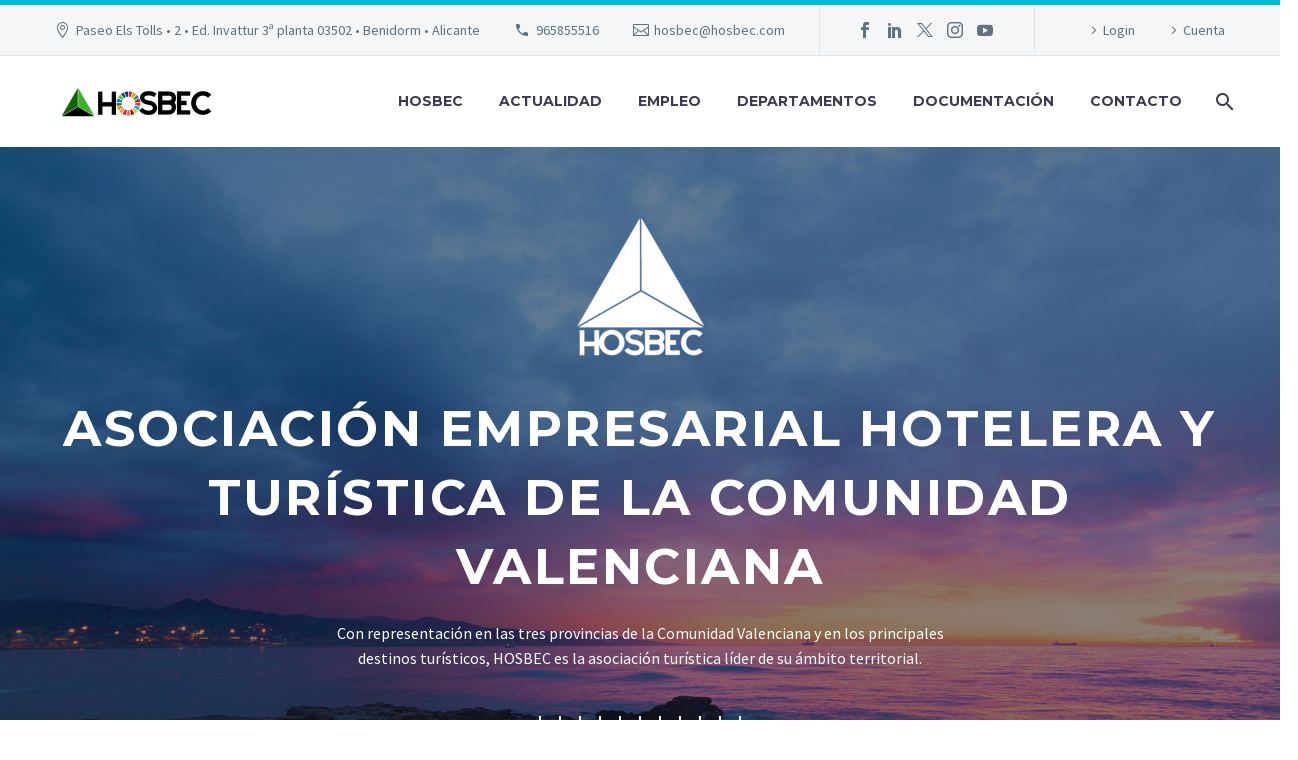

--- FILE ---
content_type: text/html; charset=UTF-8
request_url: https://hosbec.com/?method=ical&id=36586
body_size: 39142
content:
<!DOCTYPE html>
<!--[if IE 7]>
<html class="ie ie7" lang="es" prefix="og: https://ogp.me/ns#" xmlns:og="https://ogp.me/ns#" xmlns:fb="https://ogp.me/ns/fb#">
<![endif]-->
<!--[if IE 8]>
<html class="ie ie8" lang="es" prefix="og: https://ogp.me/ns#" xmlns:og="https://ogp.me/ns#" xmlns:fb="https://ogp.me/ns/fb#">
<![endif]-->
<!--[if !(IE 7) | !(IE 8) ]><!-->
<html lang="es" prefix="og: https://ogp.me/ns#" xmlns:og="https://ogp.me/ns#" xmlns:fb="https://ogp.me/ns/fb#">
<!--<![endif]-->
<head>
	<meta charset="UTF-8">
	<meta name="viewport" content="width=device-width, initial-scale=1.0" />
	<link rel="profile" href="https://gmpg.org/xfn/11">
	<link rel="pingback" href="https://hosbec.com/xmlrpc.php">
	<style>.tgpli-background-inited { background-image: none !important; }img[data-tgpli-image-inited] { display:none !important;visibility:hidden !important; }</style>		<script type="text/javascript">
			window.tgpLazyItemsOptions = {
				visibilityOffset: 600,
				desktopEnable: true,
				mobileEnable: true			};
			window.tgpQueue = {
				nodes: [],
				add: function(id, data) {
					data = data || {};
					if (window.tgpLazyItems !== undefined) {
						if (this.nodes.length > 0) {
							window.tgpLazyItems.addNodes(this.flushNodes());
						}
						window.tgpLazyItems.addNode({
							node: document.getElementById(id),
							data: data
						});
					} else {
						this.nodes.push({
							node: document.getElementById(id),
							data: data
						});
					}
				},
				flushNodes: function() {
					return this.nodes.splice(0, this.nodes.length);
				}
			};
		</script>
		<script type="text/javascript" async src="https://hosbec.com/wp-content/themes/thegem-elementor/js/thegem-pagespeed-lazy-items.js"></script>	<style>img:is([sizes="auto" i], [sizes^="auto," i]) { contain-intrinsic-size: 3000px 1500px }</style>
	
<!-- Search Engine Optimization by Rank Math - https://rankmath.com/ -->
<title>Home Hosbec - HOSBEC</title>
<meta name="description" content="Con representación en las tres provincias de la Comunidad Valenciana y en los principales destinos turísticos, HOSBEC es la asociación turística líder de su"/>
<meta name="robots" content="index, follow, max-snippet:-1, max-video-preview:-1, max-image-preview:large"/>
<link rel="canonical" href="https://hosbec.com/" />
<meta property="og:locale" content="es_ES" />
<meta property="og:type" content="website" />
<meta property="og:title" content="Home Hosbec - HOSBEC" />
<meta property="og:description" content="Con representación en las tres provincias de la Comunidad Valenciana y en los principales destinos turísticos, HOSBEC es la asociación turística líder de su" />
<meta property="og:url" content="https://hosbec.com/" />
<meta property="og:site_name" content="HOSBEC" />
<meta property="og:updated_time" content="2026-01-15T11:18:43+01:00" />
<meta property="article:published_time" content="2021-12-09T13:49:41+01:00" />
<meta property="article:modified_time" content="2026-01-15T11:18:43+01:00" />
<meta name="twitter:card" content="summary_large_image" />
<meta name="twitter:title" content="Home Hosbec - HOSBEC" />
<meta name="twitter:description" content="Con representación en las tres provincias de la Comunidad Valenciana y en los principales destinos turísticos, HOSBEC es la asociación turística líder de su" />
<meta name="twitter:label1" content="Written by" />
<meta name="twitter:data1" content="Hosbec" />
<meta name="twitter:label2" content="Time to read" />
<meta name="twitter:data2" content="1 minute" />
<script type="application/ld+json" class="rank-math-schema">{"@context":"https://schema.org","@graph":[{"@type":"Organization","@id":"https://hosbec.com/#organization","name":"HOSBEC","url":"https://hosbec.com","logo":{"@type":"ImageObject","@id":"https://hosbec.com/#logo","url":"https://hosbec.com/wp-content/uploads/2021/12/cropped-logohosbec-150x150.png","contentUrl":"https://hosbec.com/wp-content/uploads/2021/12/cropped-logohosbec-150x150.png","caption":"HOSBEC","inLanguage":"es"}},{"@type":"WebSite","@id":"https://hosbec.com/#website","url":"https://hosbec.com","name":"HOSBEC","publisher":{"@id":"https://hosbec.com/#organization"},"inLanguage":"es","potentialAction":{"@type":"SearchAction","target":"https://hosbec.com/?s={search_term_string}","query-input":"required name=search_term_string"}},{"@type":"ImageObject","@id":"https://hosbec.com/wp-content/uploads/2022/02/blocks-image-33.png","url":"https://hosbec.com/wp-content/uploads/2022/02/blocks-image-33.png","width":"200","height":"200","inLanguage":"es"},{"@type":"WebPage","@id":"https://hosbec.com/#webpage","url":"https://hosbec.com/","name":"Home Hosbec - HOSBEC","datePublished":"2021-12-09T13:49:41+01:00","dateModified":"2026-01-15T11:18:43+01:00","about":{"@id":"https://hosbec.com/#organization"},"isPartOf":{"@id":"https://hosbec.com/#website"},"primaryImageOfPage":{"@id":"https://hosbec.com/wp-content/uploads/2022/02/blocks-image-33.png"},"inLanguage":"es"},{"@type":"Person","@id":"https://hosbec.com/author/hosbec/","name":"Hosbec","url":"https://hosbec.com/author/hosbec/","image":{"@type":"ImageObject","@id":"https://hosbec.com/wp-content/plugins/ultimate-member/assets/img/default_avatar.jpg","url":"https://hosbec.com/wp-content/plugins/ultimate-member/assets/img/default_avatar.jpg","caption":"Hosbec","inLanguage":"es"},"sameAs":["http://hosbec.es"],"worksFor":{"@id":"https://hosbec.com/#organization"}},{"@type":"Article","headline":"Home Hosbec - HOSBEC","datePublished":"2021-12-09T13:49:41+01:00","dateModified":"2026-01-15T11:18:43+01:00","author":{"@id":"https://hosbec.com/author/hosbec/","name":"Hosbec"},"publisher":{"@id":"https://hosbec.com/#organization"},"description":"Con representaci\u00f3n en las tres provincias de la Comunidad Valenciana y en los principales destinos tur\u00edsticos, HOSBEC es la asociaci\u00f3n tur\u00edstica l\u00edder de su","name":"Home Hosbec - HOSBEC","@id":"https://hosbec.com/#richSnippet","isPartOf":{"@id":"https://hosbec.com/#webpage"},"image":{"@id":"https://hosbec.com/wp-content/uploads/2022/02/blocks-image-33.png"},"inLanguage":"es","mainEntityOfPage":{"@id":"https://hosbec.com/#webpage"}}]}</script>
<!-- /Rank Math WordPress SEO plugin -->

<link rel='dns-prefetch' href='//ajax.googleapis.com' />
<link rel='dns-prefetch' href='//fonts.googleapis.com' />
<link rel='dns-prefetch' href='//use.fontawesome.com' />
<link rel="alternate" type="application/rss+xml" title="HOSBEC &raquo; Feed" href="https://hosbec.com/feed/" />
<link rel="alternate" type="application/rss+xml" title="HOSBEC &raquo; Feed de los comentarios" href="https://hosbec.com/comments/feed/" />
<script type="text/javascript">
/* <![CDATA[ */
window._wpemojiSettings = {"baseUrl":"https:\/\/s.w.org\/images\/core\/emoji\/16.0.1\/72x72\/","ext":".png","svgUrl":"https:\/\/s.w.org\/images\/core\/emoji\/16.0.1\/svg\/","svgExt":".svg","source":{"concatemoji":"https:\/\/hosbec.com\/wp-includes\/js\/wp-emoji-release.min.js?ver=6.8.3"}};
/*! This file is auto-generated */
!function(s,n){var o,i,e;function c(e){try{var t={supportTests:e,timestamp:(new Date).valueOf()};sessionStorage.setItem(o,JSON.stringify(t))}catch(e){}}function p(e,t,n){e.clearRect(0,0,e.canvas.width,e.canvas.height),e.fillText(t,0,0);var t=new Uint32Array(e.getImageData(0,0,e.canvas.width,e.canvas.height).data),a=(e.clearRect(0,0,e.canvas.width,e.canvas.height),e.fillText(n,0,0),new Uint32Array(e.getImageData(0,0,e.canvas.width,e.canvas.height).data));return t.every(function(e,t){return e===a[t]})}function u(e,t){e.clearRect(0,0,e.canvas.width,e.canvas.height),e.fillText(t,0,0);for(var n=e.getImageData(16,16,1,1),a=0;a<n.data.length;a++)if(0!==n.data[a])return!1;return!0}function f(e,t,n,a){switch(t){case"flag":return n(e,"\ud83c\udff3\ufe0f\u200d\u26a7\ufe0f","\ud83c\udff3\ufe0f\u200b\u26a7\ufe0f")?!1:!n(e,"\ud83c\udde8\ud83c\uddf6","\ud83c\udde8\u200b\ud83c\uddf6")&&!n(e,"\ud83c\udff4\udb40\udc67\udb40\udc62\udb40\udc65\udb40\udc6e\udb40\udc67\udb40\udc7f","\ud83c\udff4\u200b\udb40\udc67\u200b\udb40\udc62\u200b\udb40\udc65\u200b\udb40\udc6e\u200b\udb40\udc67\u200b\udb40\udc7f");case"emoji":return!a(e,"\ud83e\udedf")}return!1}function g(e,t,n,a){var r="undefined"!=typeof WorkerGlobalScope&&self instanceof WorkerGlobalScope?new OffscreenCanvas(300,150):s.createElement("canvas"),o=r.getContext("2d",{willReadFrequently:!0}),i=(o.textBaseline="top",o.font="600 32px Arial",{});return e.forEach(function(e){i[e]=t(o,e,n,a)}),i}function t(e){var t=s.createElement("script");t.src=e,t.defer=!0,s.head.appendChild(t)}"undefined"!=typeof Promise&&(o="wpEmojiSettingsSupports",i=["flag","emoji"],n.supports={everything:!0,everythingExceptFlag:!0},e=new Promise(function(e){s.addEventListener("DOMContentLoaded",e,{once:!0})}),new Promise(function(t){var n=function(){try{var e=JSON.parse(sessionStorage.getItem(o));if("object"==typeof e&&"number"==typeof e.timestamp&&(new Date).valueOf()<e.timestamp+604800&&"object"==typeof e.supportTests)return e.supportTests}catch(e){}return null}();if(!n){if("undefined"!=typeof Worker&&"undefined"!=typeof OffscreenCanvas&&"undefined"!=typeof URL&&URL.createObjectURL&&"undefined"!=typeof Blob)try{var e="postMessage("+g.toString()+"("+[JSON.stringify(i),f.toString(),p.toString(),u.toString()].join(",")+"));",a=new Blob([e],{type:"text/javascript"}),r=new Worker(URL.createObjectURL(a),{name:"wpTestEmojiSupports"});return void(r.onmessage=function(e){c(n=e.data),r.terminate(),t(n)})}catch(e){}c(n=g(i,f,p,u))}t(n)}).then(function(e){for(var t in e)n.supports[t]=e[t],n.supports.everything=n.supports.everything&&n.supports[t],"flag"!==t&&(n.supports.everythingExceptFlag=n.supports.everythingExceptFlag&&n.supports[t]);n.supports.everythingExceptFlag=n.supports.everythingExceptFlag&&!n.supports.flag,n.DOMReady=!1,n.readyCallback=function(){n.DOMReady=!0}}).then(function(){return e}).then(function(){var e;n.supports.everything||(n.readyCallback(),(e=n.source||{}).concatemoji?t(e.concatemoji):e.wpemoji&&e.twemoji&&(t(e.twemoji),t(e.wpemoji)))}))}((window,document),window._wpemojiSettings);
/* ]]> */
</script>
<link rel='stylesheet' id='layerslider-css' href='https://hosbec.com/wp-content/plugins/LayerSlider/assets/static/layerslider/css/layerslider.css?ver=7.15.1' type='text/css' media='all' />
<link rel='stylesheet' id='thegem-preloader-css' href='https://hosbec.com/wp-content/themes/thegem-elementor/css/thegem-preloader.css?ver=5.11.0' type='text/css' media='all' />
<style id='thegem-preloader-inline-css' type='text/css'>

		body:not(.compose-mode) .gem-icon-style-gradient span,
		body:not(.compose-mode) .gem-icon .gem-icon-half-1,
		body:not(.compose-mode) .gem-icon .gem-icon-half-2 {
			opacity: 0 !important;
			}
</style>
<link rel='stylesheet' id='thegem-reset-css' href='https://hosbec.com/wp-content/themes/thegem-elementor/css/thegem-reset.css?ver=5.11.0' type='text/css' media='all' />
<link rel='stylesheet' id='thegem-grid-css' href='https://hosbec.com/wp-content/themes/thegem-elementor/css/thegem-grid.css?ver=5.11.0' type='text/css' media='all' />
<link rel='stylesheet' id='thegem-header-css' href='https://hosbec.com/wp-content/themes/thegem-elementor/css/thegem-header.css?ver=5.11.0' type='text/css' media='all' />
<link rel='stylesheet' id='thegem-style-css' href='https://hosbec.com/wp-content/themes/thegem-elementor/style.css?ver=5.11.0' type='text/css' media='all' />
<link rel='stylesheet' id='thegem-child-style-css' href='https://hosbec.com/wp-content/themes/thegem-elementor-child/style.css?ver=5.11.0' type='text/css' media='all' />
<link rel='stylesheet' id='thegem-widgets-css' href='https://hosbec.com/wp-content/themes/thegem-elementor/css/thegem-widgets.css?ver=5.11.0' type='text/css' media='all' />
<link rel='stylesheet' id='thegem-new-css-css' href='https://hosbec.com/wp-content/themes/thegem-elementor/css/thegem-new-css.css?ver=5.11.0' type='text/css' media='all' />
<link rel='stylesheet' id='perevazka-css-css-css' href='https://hosbec.com/wp-content/themes/thegem-elementor/css/thegem-perevazka-css.css?ver=5.11.0' type='text/css' media='all' />
<link rel='stylesheet' id='thegem-google-fonts-css' href='//fonts.googleapis.com/css?family=Source+Sans+Pro%3A200%2C200italic%2C300%2C300italic%2C400%2C400italic%2C600%2C600italic%2C700%2C700italic%2C900%2C900italic%7CMontserrat%3A100%2C200%2C300%2C400%2C500%2C600%2C700%2C800%2C900%2C100italic%2C200italic%2C300italic%2C400italic%2C500italic%2C600italic%2C700italic%2C800italic%2C900italic&#038;subset=cyrillic%2Ccyrillic-ext%2Cgreek%2Cgreek-ext%2Clatin%2Clatin-ext%2Cvietnamese&#038;ver=6.8.3' type='text/css' media='all' />
<link rel='stylesheet' id='thegem-custom-css' href='https://hosbec.com/wp-content/uploads/thegem/css/custom-KZzu5bG0.css?ver=5.11.0' type='text/css' media='all' />
<style id='thegem-custom-inline-css' type='text/css'>
body .breadcrumbs,body .breadcrumbs a,body .bc-devider:before {color: #fff;}body .breadcrumbs .current {	color: #00c9e3;	border-bottom: 3px solid #00c9e3;}body .page-title-block .breadcrumbs-container{	text-align: center;}.page-breadcrumbs ul li a,.page-breadcrumbs ul li:not(:last-child):after{	color: #99A9B5FF;}.page-breadcrumbs ul li{	color: #3C3950FF;}.page-breadcrumbs ul li a:hover{	color: #3C3950FF;}.block-content {padding-top: 0px;}.gem-slideshow,.slideshow-preloader {}.block-content:last-of-type {padding-bottom: 0px;}#top-area {	display: block;}@media (max-width: 991px) {#page-title {}.page-title-inner, body .breadcrumbs{padding-left: 0px;padding-right: 0px;}.page-title-excerpt {margin-top: 18px;}#page-title .page-title-title {margin-top: 0px;}.block-content {}.block-content:last-of-type {}#top-area {	display: block;}}@media (max-width: 767px) {#page-title {}.page-title-inner,body .breadcrumbs{padding-left: 0px;padding-right: 0px;}.page-title-excerpt {margin-top: 18px;}#page-title .page-title-title {margin-top: 0px;}.block-content {}.block-content:last-of-type {}#top-area {	display: none;}}
</style>
<link rel='stylesheet' id='jquery-fancybox-css' href='https://hosbec.com/wp-content/themes/thegem-elementor/js/fancyBox/jquery.fancybox.min.css?ver=5.11.0' type='text/css' media='all' />
<link rel='stylesheet' id='elementor-frontend-legacy-css' href='https://hosbec.com/wp-content/plugins/thegem-elements-elementor/inc/elementor/assets/css/frontend-legacy.min.css?ver=3.32.3' type='text/css' media='all' />
<link rel='stylesheet' id='elementor-frontend-css' href='https://hosbec.com/wp-content/plugins/elementor/assets/css/frontend.min.css?ver=3.32.3' type='text/css' media='all' />
<style id='elementor-frontend-inline-css' type='text/css'>
.elementor-28685 .elementor-element.elementor-element-16c1d93 > .elementor-container{min-height:400px;}.elementor-28685 .elementor-element.elementor-element-55fa320 > .elementor-widget-container > .jet-listing-grid > .jet-listing-grid__items, .elementor-28685 .elementor-element.elementor-element-55fa320 > .jet-listing-grid > .jet-listing-grid__items{--columns:4;}.elementor-28685 .elementor-element.elementor-element-55fa320 .jet-listing-grid__slider .jet-slick-dots li{width:7px;height:7px;margin-left:calc( 8px/2 );margin-right:calc( 8px/2 );}@media(max-width:1024px){.elementor-28685 .elementor-element.elementor-element-55fa320 > .elementor-widget-container > .jet-listing-grid > .jet-listing-grid__items, .elementor-28685 .elementor-element.elementor-element-55fa320 > .jet-listing-grid > .jet-listing-grid__items{--columns:2;}}@media(max-width:767px){.elementor-28685 .elementor-element.elementor-element-55fa320 > .elementor-widget-container > .jet-listing-grid > .jet-listing-grid__items, .elementor-28685 .elementor-element.elementor-element-55fa320 > .jet-listing-grid > .jet-listing-grid__items{--columns:1;}}
.elementor-28694 .elementor-element.elementor-element-3c9f0d8 > .elementor-widget-wrap > .elementor-widget:not(.elementor-widget__width-auto):not(.elementor-widget__width-initial):not(:last-child):not(.elementor-absolute){margin-bottom:10px;}.elementor-28694 .elementor-element.elementor-element-3c9f0d8 > .elementor-element-populated{border-style:solid;border-width:1px 1px 1px 1px;border-color:#00000028;box-shadow:0px 0px 3px 0px rgba(0,0,0,0.5);transition:background 0.3s, border 0.3s, border-radius 0.3s, box-shadow 0.3s;margin:10px 10px 10px 10px;--e-column-margin-right:10px;--e-column-margin-left:10px;padding:10px 10px 10px 10px;}.elementor-28694 .elementor-element.elementor-element-3c9f0d8:hover > .elementor-element-populated{border-style:solid;box-shadow:0px 0px 10px 0px rgba(0, 0, 0, 0.3);}.elementor-28694 .elementor-element.elementor-element-3c9f0d8 > .elementor-element-populated > .elementor-background-overlay{transition:background 0.3s, border-radius 0.3s, opacity 0.3s;}.elementor-28694 .elementor-element.elementor-element-4d2b7ef > .elementor-widget-container{margin:0px 0px 0px 0px;padding:0px 0px 0px 0px;}.elementor-28694 .elementor-element.elementor-element-4d2b7ef .jet-listing-dynamic-image{justify-content:center;}.elementor-28694 .elementor-element.elementor-element-4d2b7ef .jet-listing-dynamic-image__figure{align-items:center;}.elementor-28694 .elementor-element.elementor-element-4d2b7ef .jet-listing-dynamic-image a{display:flex;justify-content:center;}.elementor-28694 .elementor-element.elementor-element-4d2b7ef .jet-listing-dynamic-image__caption{text-align:left;}.elementor-28694 .elementor-element.elementor-element-2c316d1 > .elementor-widget-container{margin:0px 0px 0px 0px;padding:0px 0px 0px 0px;}.elementor-28694 .elementor-element.elementor-element-2c316d1 .jet-listing-dynamic-field__content{font-family:"Roboto", Sans-serif;font-weight:600;text-align:center;}.elementor-28694 .elementor-element.elementor-element-2c316d1 .jet-listing-dynamic-field .jet-listing-dynamic-field__inline-wrap{width:auto;}.elementor-28694 .elementor-element.elementor-element-2c316d1 .jet-listing-dynamic-field .jet-listing-dynamic-field__content{width:auto;}.elementor-28694 .elementor-element.elementor-element-2c316d1 .jet-listing-dynamic-field{justify-content:center;}@media(min-width:768px){.elementor-28694 .elementor-element.elementor-element-3c9f0d8{width:100%;}}
.elementor-kit-7{--e-global-color-primary:#6EC1E4;--e-global-color-secondary:#54595F;--e-global-color-text:#7A7A7A;--e-global-color-accent:#61CE70;--e-global-color-db34952:#FFFFFF;--e-global-color-dc2db23:#F1F2F4;--e-global-typography-primary-font-family:"Roboto";--e-global-typography-primary-font-weight:600;--e-global-typography-secondary-font-family:"Roboto Slab";--e-global-typography-secondary-font-weight:400;--e-global-typography-text-font-family:"Roboto";--e-global-typography-text-font-weight:400;--e-global-typography-accent-font-family:"Roboto";--e-global-typography-accent-font-weight:500;}.elementor-kit-7 e-page-transition{background-color:#FFBC7D;}.elementor-section.elementor-section-boxed > .elementor-container{max-width:1140px;}.e-con{--container-max-width:1140px;}.elementor-widget:not(:last-child){margin-block-end:20px;}.elementor-element{--widgets-spacing:20px 20px;--widgets-spacing-row:20px;--widgets-spacing-column:20px;}{}h1.entry-title{display:var(--page-title-display);}@media(max-width:1024px){.elementor-section.elementor-section-boxed > .elementor-container{max-width:1024px;}.e-con{--container-max-width:1024px;}}@media(max-width:767px){.elementor-section.elementor-section-boxed > .elementor-container{max-width:767px;}.e-con{--container-max-width:767px;}}
.elementor-25316 .elementor-element.elementor-element-30985999:not(.elementor-motion-effects-element-type-background), .elementor-25316 .elementor-element.elementor-element-30985999 > .elementor-motion-effects-container > .elementor-motion-effects-layer{background-image:url("https://hosbec.com/wp-content/uploads/2022/02/blocks-image-164.jpg");background-position:center center;background-repeat:no-repeat;background-size:cover;}.elementor-25316 .elementor-element.elementor-element-30985999 > .elementor-container{min-height:55vh;}.elementor-25316 .elementor-element.elementor-element-30985999{transition:background 0.3s, border 0.3s, border-radius 0.3s, box-shadow 0.3s;padding:50px 20px 50px 20px;}.elementor-25316 .elementor-element.elementor-element-30985999 > .elementor-background-overlay{transition:background 0.3s, border-radius 0.3s, opacity 0.3s;}.elementor-25316 .elementor-element.elementor-element-a9819b7 .gem-image.gem-wrapbox{float:none;text-align:center;margin-left:auto;margin-right:auto;}.elementor-25316 .elementor-element.elementor-element-a9819b7 .gem-image a:before{background-color:rgba(0, 188, 212, 0.8);}.elementor-25316 .elementor-element.elementor-element-a9819b7 .gem-image img{opacity:calc(100/100);}.elementor-25316 .elementor-element.elementor-element-a9819b7 .gem-image a:hover img{opacity:calc(100/100);}.elementor-25316 .elementor-element.elementor-element-6736177e{margin-top:0px;margin-bottom:0px;}.elementor-25316 .elementor-element.elementor-element-6b2783c9.elementor-column > .elementor-widget-wrap{justify-content:center;}.elementor-25316 .elementor-element.elementor-element-2a1560a{text-align:center;}.elementor-25316 .elementor-element.elementor-element-2a1560a, .elementor-25316 .elementor-element.elementor-element-2a1560a .elementor-text-editor *:not(.elementor-drop-cap-letter){color:#FFFFFF;}.elementor-25316 .elementor-element.elementor-element-18b0d60e{width:var( --container-widget-width, 640px );max-width:640px;--container-widget-width:640px;--container-widget-flex-grow:0;text-align:center;}.elementor-25316 .elementor-element.elementor-element-18b0d60e > .elementor-widget-container{margin:0px 0px 45px 0px;}.elementor-25316 .elementor-element.elementor-element-18b0d60e, .elementor-25316 .elementor-element.elementor-element-18b0d60e .elementor-text-editor *:not(.elementor-drop-cap-letter){color:#FFFFFF;}.elementor-25316 .elementor-element.elementor-element-55c85b47{text-align:center;}.elementor-25316 .elementor-element.elementor-element-5f47e7e > .elementor-background-overlay{background-color:#EAEAEA;opacity:0.5;transition:background 0.3s, border-radius 0.3s, opacity 0.3s;}.elementor-25316 .elementor-element.elementor-element-5f47e7e{transition:background 0.3s, border 0.3s, border-radius 0.3s, box-shadow 0.3s;margin-top:0%;margin-bottom:0%;padding:2% 0% 2% 0%;}.elementor-25316 .elementor-element.elementor-element-251f37c .elementor-repeater-item-70bd371 .swiper-slide-bg{background-color:#B2A4B900;background-image:url(https://hosbec.com/wp-content/uploads/2022/09/SLIDE-SHOW-WEB-HOSBEC-1.png);background-size:contain;}.elementor-25316 .elementor-element.elementor-element-251f37c .elementor-repeater-item-3061ef9 .swiper-slide-bg{background-color:#B2A4B900;background-image:url(https://hosbec.com/wp-content/uploads/2022/05/SLIDE-SHOW-WEB-HOSBEC.png);background-size:contain;}.elementor-25316 .elementor-element.elementor-element-251f37c .elementor-repeater-item-c2f2caf .swiper-slide-bg{background-color:#B2A4B900;background-image:url(https://hosbec.com/wp-content/uploads/2025/10/Banners-HOME-WEB-1000x300-3.png);background-size:contain;}.elementor-25316 .elementor-element.elementor-element-251f37c .elementor-repeater-item-244d0ba .swiper-slide-bg{background-color:#B2A4B900;background-image:url(https://hosbec.com/wp-content/uploads/2024/12/Banners-HOME-WEB-1000x300-15.png);background-size:contain;}.elementor-25316 .elementor-element.elementor-element-251f37c .elementor-repeater-item-8ea7979 .swiper-slide-bg{background-color:#B2A4B900;background-image:url(https://hosbec.com/wp-content/uploads/2024/11/Banners-HOME-WEB-1000x300-9.png);background-size:contain;}.elementor-25316 .elementor-element.elementor-element-251f37c .elementor-repeater-item-da2dc71 .swiper-slide-bg{background-color:#B2A4B900;background-image:url(https://hosbec.com/wp-content/uploads/2024/07/Banners-HOME-WEB-1000x300-1-1.png);background-size:contain;}.elementor-25316 .elementor-element.elementor-element-251f37c .elementor-repeater-item-71c9f75 .swiper-slide-bg{background-color:#B2A4B900;background-image:url(https://hosbec.com/wp-content/uploads/2024/11/Banners-HOME-WEB-1000x300-11.png);background-size:contain;}.elementor-25316 .elementor-element.elementor-element-251f37c .elementor-repeater-item-9f0663f .swiper-slide-bg{background-color:#B2A4B900;background-image:url(https://hosbec.com/wp-content/uploads/2022/02/slide_show_web_hosbec_-1-.png);background-size:contain;}.elementor-25316 .elementor-element.elementor-element-251f37c .elementor-repeater-item-a747ad7 .swiper-slide-bg{background-color:#B2A4B900;background-image:url(https://hosbec.com/wp-content/uploads/2023/02/SLIDE-SHOW-WEB-HOSBEC-6.png);background-size:contain;}.elementor-25316 .elementor-element.elementor-element-251f37c .elementor-repeater-item-b41c21a .swiper-slide-bg{background-color:#B2A4B900;background-image:url(https://hosbec.com/wp-content/uploads/2022/11/SLIDE-SHOW-WEB-HOSBEC-2.png);background-size:contain;}.elementor-25316 .elementor-element.elementor-element-251f37c .elementor-repeater-item-c763160 .swiper-slide-bg{background-color:#B2A4B900;background-image:url(https://hosbec.com/wp-content/uploads/2025/07/Banners-HOME-WEB-1000x300-1.png);background-size:contain;}.elementor-25316 .elementor-element.elementor-element-251f37c .elementor-repeater-item-94ed6c3 .swiper-slide-bg{background-color:#B2A4B900;background-image:url(https://hosbec.com/wp-content/uploads/2024/05/Banners-HOME-WEB-1000x300-1-1.png);background-size:contain;}.elementor-25316 .elementor-element.elementor-element-251f37c .swiper-slide{transition-duration:calc(10000ms*1.2);height:300px;}.elementor-25316 .elementor-element.elementor-element-251f37c .swiper-slide-contents{max-width:66%;}.elementor-25316 .elementor-element.elementor-element-251f37c .swiper-slide-inner{text-align:center;}.elementor-25316 .elementor-element.elementor-element-251f37c .elementor-swiper-button{color:#B58B8B;}.elementor-25316 .elementor-element.elementor-element-251f37c .elementor-swiper-button svg{fill:#B58B8B;}.elementor-25316 .elementor-element.elementor-element-43b2246 > .elementor-background-overlay{opacity:0.5;}.elementor-25316 .elementor-element.elementor-element-43b2246{margin-top:25px;margin-bottom:0px;}.elementor-25316 .elementor-element.elementor-element-e073221{text-align:center;}.elementor-25316 .elementor-element.elementor-element-e073221, .elementor-25316 .elementor-element.elementor-element-e073221 .elementor-text-editor *:not(.elementor-drop-cap-letter){color:#3C3950;}.elementor-25316 .elementor-element.elementor-element-6515d5f{margin-top:15px;margin-bottom:0px;}.elementor-25316 .elementor-element.elementor-element-49f8e09 .gem-qf-icon-image-wrapper .gem-icon{background-color:#FFFFFF;font-size:48px  !important;padding:10px;margin:-50px 0px 0px 0px;border-color:#B6C6C9;}.elementor-25316 .elementor-element.elementor-element-49f8e09 .quickfinder .quickfinder-item:hover .gem-qf-icon-image-wrapper .icon-hover-bg{background-color:#B6C6C9;}.elementor-25316 .elementor-element.elementor-element-49f8e09 .quickfinder .gem-inner-wrapper-btn{flex-direction:row;}.elementor-25316 .elementor-element.elementor-element-49f8e09 .quickfinder-item-inner, .elementor-25316 .elementor-element.elementor-element-49f8e09 .quickfinder-item-inner .gem-qf-icon-image-wrapper{text-align:left;justify-content:flex-start;}.elementor-25316 .elementor-element.elementor-element-49f8e09 .quickfinder-style-vertical .quickfinder-item-info{text-align:left;justify-content:flex-start;padding:30px 40px 30px 40px;}.elementor-25316 .elementor-element.elementor-element-49f8e09 .quickfinder-item-inner{padding:30px 40px 30px 40px;}.elementor-25316 .elementor-element.elementor-element-49f8e09 .quickfinder .quickfinder-title{margin-bottom:0px;font-weight:600;}.elementor-25316 .elementor-element.elementor-element-49f8e09 .quickfinder .quickfinder-description{padding-bottom:0px;}.elementor-25316 .elementor-element.elementor-element-49f8e09 .gem-qf-icon-image-wrapper  .gem-icon-inner .padding-box-inner{width:calc(1.3 * 48px) !important;height:calc(1.3 * 48px) !important;line-height:calc(1.3 * 48px) !important;}.elementor-25316 .elementor-element.elementor-element-49f8e09 .gem-icon{border-width:3px 3px 3px 3px;border-style:solid;border-radius:0px 0px 0px 0px;}.elementor-25316 .elementor-element.elementor-element-49f8e09 .gem-qf-icon-image-wrapper .gem-icon .gem-icon-shape-hexagon-back-inner-before{background-color:#B6C6C9;}.elementor-25316 .elementor-element.elementor-element-49f8e09 .quickfinder .gem-qf-icon-image-wrapper .gem-icon .gem-icon-half-1 i{color:#B6C6C9;}.elementor-25316 .elementor-element.elementor-element-49f8e09 .quickfinder .gem-qf-icon-image-wrapper .gem-icon .gem-icon-half-1 svg{fill:#B6C6C9;}.elementor-25316 .elementor-element.elementor-element-49f8e09 .quickfinder .gem-qf-icon-image-wrapper .gem-icon .gem-icon-half-2 i{color:#B6C6C9;}.elementor-25316 .elementor-element.elementor-element-49f8e09 .quickfinder .gem-qf-icon-image-wrapper .gem-icon .gem-icon-half-2 svg{fill:#B6C6C9;}.elementor-25316 .elementor-element.elementor-element-49f8e09 .quickfinder .quickfinder-item:hover .gem-icon{border-color:#B6C6C9;}.elementor-25316 .elementor-element.elementor-element-49f8e09 .quickfinder .quickfinder-item:hover .gem-qf-icon-image-wrapper .gem-icon .gem-icon-half-1 i{color:#FFFFFF;}.elementor-25316 .elementor-element.elementor-element-49f8e09 .quickfinder .quickfinder-item:hover .gem-qf-icon-image-wrapper .gem-icon .gem-icon-half-1 svg{fill:#FFFFFF;}.elementor-25316 .elementor-element.elementor-element-49f8e09 .quickfinder .quickfinder-item:hover .gem-qf-icon-image-wrapper .gem-icon .gem-icon-half-2 i{color:#FFFFFF;}.elementor-25316 .elementor-element.elementor-element-49f8e09 .quickfinder .quickfinder-item:hover .gem-qf-icon-image-wrapper .gem-icon .gem-icon-half-2 svg{fill:#FFFFFF;}.elementor-25316 .elementor-element.elementor-element-49f8e09 .quickfinder .gem-image span{border-style:none;}.elementor-25316 .elementor-element.elementor-element-49f8e09 .quickfinder .quickfinder-item:hover .gem-image > span::before{opacity:0.5 !important;}.elementor-25316 .elementor-element.elementor-element-49f8e09 .quickfinder-style-vertical .connector-container span{width:2px;height:60px;margin-top:0%;min-height:100%;}.elementor-25316 .elementor-element.elementor-element-eaa209a .gem-qf-icon-image-wrapper .gem-icon{background-color:#FFFFFF;font-size:48px  !important;padding:10px;margin:-50px 0px 0px 0px;border-color:#B6C6C9;}.elementor-25316 .elementor-element.elementor-element-eaa209a .quickfinder .quickfinder-item:hover .gem-qf-icon-image-wrapper .icon-hover-bg{background-color:#B6C6C9;}.elementor-25316 .elementor-element.elementor-element-eaa209a .quickfinder .gem-inner-wrapper-btn{flex-direction:row;}.elementor-25316 .elementor-element.elementor-element-eaa209a .quickfinder-item-inner, .elementor-25316 .elementor-element.elementor-element-eaa209a .quickfinder-item-inner .gem-qf-icon-image-wrapper{text-align:left;justify-content:flex-start;}.elementor-25316 .elementor-element.elementor-element-eaa209a .quickfinder-style-vertical .quickfinder-item-info{text-align:left;justify-content:flex-start;padding:30px 40px 30px 40px;}.elementor-25316 .elementor-element.elementor-element-eaa209a .quickfinder-item-inner{padding:30px 40px 30px 40px;}.elementor-25316 .elementor-element.elementor-element-eaa209a .quickfinder .quickfinder-title{margin-bottom:0px;font-weight:600;}.elementor-25316 .elementor-element.elementor-element-eaa209a .quickfinder .quickfinder-description{padding-bottom:0px;}.elementor-25316 .elementor-element.elementor-element-eaa209a .gem-qf-icon-image-wrapper  .gem-icon-inner .padding-box-inner{width:calc(1.3 * 48px) !important;height:calc(1.3 * 48px) !important;line-height:calc(1.3 * 48px) !important;}.elementor-25316 .elementor-element.elementor-element-eaa209a .gem-icon{border-width:3px 3px 3px 3px;border-style:solid;border-radius:0px 0px 0px 0px;}.elementor-25316 .elementor-element.elementor-element-eaa209a .gem-qf-icon-image-wrapper .gem-icon .gem-icon-shape-hexagon-back-inner-before{background-color:#B6C6C9;}.elementor-25316 .elementor-element.elementor-element-eaa209a .quickfinder .gem-qf-icon-image-wrapper .gem-icon .gem-icon-half-1 i{color:#B6C6C9;}.elementor-25316 .elementor-element.elementor-element-eaa209a .quickfinder .gem-qf-icon-image-wrapper .gem-icon .gem-icon-half-1 svg{fill:#B6C6C9;}.elementor-25316 .elementor-element.elementor-element-eaa209a .quickfinder .gem-qf-icon-image-wrapper .gem-icon .gem-icon-half-2 i{color:#B6C6C9;}.elementor-25316 .elementor-element.elementor-element-eaa209a .quickfinder .gem-qf-icon-image-wrapper .gem-icon .gem-icon-half-2 svg{fill:#B6C6C9;}.elementor-25316 .elementor-element.elementor-element-eaa209a .quickfinder .quickfinder-item:hover .gem-icon{border-color:#B6C6C9;}.elementor-25316 .elementor-element.elementor-element-eaa209a .quickfinder .quickfinder-item:hover .gem-qf-icon-image-wrapper .gem-icon .gem-icon-half-1 i{color:#FFFFFF;}.elementor-25316 .elementor-element.elementor-element-eaa209a .quickfinder .quickfinder-item:hover .gem-qf-icon-image-wrapper .gem-icon .gem-icon-half-1 svg{fill:#FFFFFF;}.elementor-25316 .elementor-element.elementor-element-eaa209a .quickfinder .quickfinder-item:hover .gem-qf-icon-image-wrapper .gem-icon .gem-icon-half-2 i{color:#FFFFFF;}.elementor-25316 .elementor-element.elementor-element-eaa209a .quickfinder .quickfinder-item:hover .gem-qf-icon-image-wrapper .gem-icon .gem-icon-half-2 svg{fill:#FFFFFF;}.elementor-25316 .elementor-element.elementor-element-eaa209a .quickfinder .gem-image span{border-style:none;}.elementor-25316 .elementor-element.elementor-element-eaa209a .quickfinder .quickfinder-item:hover .gem-image > span::before{opacity:0.5 !important;}.elementor-25316 .elementor-element.elementor-element-eaa209a .quickfinder-style-vertical .connector-container span{width:2px;height:60px;margin-top:0%;min-height:100%;}.elementor-25316 .elementor-element.elementor-element-5f78023 > .elementor-background-overlay{background-color:#EAEAEA;opacity:0.5;}.elementor-25316 .elementor-element.elementor-element-5f78023{padding:0px 0px 50px 0px;}.elementor-25316 .elementor-element.elementor-element-7f634ce{--spacer-size:25px;}.elementor-25316 .elementor-element.elementor-element-155c077{text-align:center;}.elementor-25316 .elementor-element.elementor-element-155c077, .elementor-25316 .elementor-element.elementor-element-155c077 .elementor-text-editor *:not(.elementor-drop-cap-letter){color:#3C3950;}.elementor-25316 .elementor-element.elementor-element-0ea082f{--spacer-size:25px;}.elementor-25316 .elementor-element.elementor-element-ed379c1 > .elementor-background-overlay{background-color:#EAEAEA;opacity:0.5;}.elementor-25316 .elementor-element.elementor-element-25c2e62{--grid-row-gap:35px;--grid-column-gap:30px;}.elementor-25316 .elementor-element.elementor-element-25c2e62 .elementor-posts-container .elementor-post__thumbnail{padding-bottom:calc( 0.75 * 100% );}.elementor-25316 .elementor-element.elementor-element-25c2e62:after{content:"0.75";}.elementor-25316 .elementor-element.elementor-element-25c2e62 .elementor-post__thumbnail__link{width:100%;}.elementor-25316 .elementor-element.elementor-element-25c2e62 .elementor-post__meta-data span + span:before{content:"•";}.elementor-25316 .elementor-element.elementor-element-25c2e62 .elementor-post__text{margin-top:20px;}.elementor-25316 .elementor-element.elementor-element-25c2e62 .elementor-post__title, .elementor-25316 .elementor-element.elementor-element-25c2e62 .elementor-post__title a{font-size:18px;line-height:27px;letter-spacing:0px;}.elementor-25316 .elementor-element.elementor-element-25c2e62 .elementor-post__title{-webkit-text-stroke-color:#000;stroke:#000;}.elementor-25316 .elementor-element.elementor-element-25c2e62 .elementor-pagination{text-align:center;margin-top:50px;}body:not(.rtl) .elementor-25316 .elementor-element.elementor-element-25c2e62 .elementor-pagination .page-numbers:not(:first-child){margin-left:calc( 15px/2 );}body:not(.rtl) .elementor-25316 .elementor-element.elementor-element-25c2e62 .elementor-pagination .page-numbers:not(:last-child){margin-right:calc( 15px/2 );}body.rtl .elementor-25316 .elementor-element.elementor-element-25c2e62 .elementor-pagination .page-numbers:not(:first-child){margin-right:calc( 15px/2 );}body.rtl .elementor-25316 .elementor-element.elementor-element-25c2e62 .elementor-pagination .page-numbers:not(:last-child){margin-left:calc( 15px/2 );}.elementor-25316 .elementor-element.elementor-element-3f06677 > .elementor-container > .elementor-row > .elementor-column > .elementor-widget-wrap{align-content:center;align-items:center;}.elementor-25316 .elementor-element.elementor-element-3f06677:not(.elementor-motion-effects-element-type-background), .elementor-25316 .elementor-element.elementor-element-3f06677 > .elementor-motion-effects-container > .elementor-motion-effects-layer{background-image:url("https://hosbec.com/wp-content/uploads/2023/02/shutterstock_419467909.jpg");background-position:bottom center;background-repeat:no-repeat;background-size:cover;}.elementor-25316 .elementor-element.elementor-element-3f06677 > .elementor-background-overlay{background-color:#000000;opacity:0.5;transition:background 0.3s, border-radius 0.3s, opacity 0.3s;}.elementor-25316 .elementor-element.elementor-element-3f06677 > .elementor-container{min-height:445px;}.elementor-25316 .elementor-element.elementor-element-3f06677{transition:background 0.3s, border 0.3s, border-radius 0.3s, box-shadow 0.3s;margin-top:0px;margin-bottom:0px;}.elementor-25316 .elementor-element.elementor-element-bb0c98d{margin-top:0px;margin-bottom:0px;}.elementor-25316 .elementor-element.elementor-element-9a3d54a .gem-counter-number{color:#B0DE79 !important;font-size:50px;font-weight:100;line-height:69px;margin-bottom:0px;}.elementor-25316 .elementor-element.elementor-element-9a3d54a .gem-counter-text{color:#FFFFFF !important;}.elementor-25316 .elementor-element.elementor-element-9a3d54a .gem-icon-inner{font-size:48px;transform:rotate(0deg);}.elementor-25316 .elementor-element.elementor-element-9a3d54a .gem-icon-inner i{color:#B0DE79;}.elementor-25316 .elementor-element.elementor-element-9a3d54a .gem-icon-inner svg{fill:#B0DE79;}.elementor-25316 .elementor-element.elementor-element-9a3d54a .gem-counter-icon-circle-2{border-style:solid;border-width:2px 2px 2px 2px;border-color:#B0DE79;}.elementor-25316 .elementor-element.elementor-element-9a3d54a .gem-icon-inner .wrapper-icon-inner svg{transform:rotate(0deg);}.elementor-25316 .elementor-element.elementor-element-9a3d54a .gem-counter-box:hover .gem-counter-icon-circle-2{border-style:solid;border-width:2px 2px 2px 2px;border-color:#30323F;}.elementor-25316 .elementor-element.elementor-element-9a3d54a .gem-counter-box:hover .gem-icon-inner{transform:rotate(0deg);}.elementor-25316 .elementor-element.elementor-element-9a3d54a .gem-counter-box:hover .gem-icon-inner .wrapper-icon-inner svg{transform:rotate(0deg);}.elementor-25316 .elementor-element.elementor-element-9a3d54a .gem-counter-icon-circle-1{padding:10px;border-style:solid;border-width:4px 4px 4px 4px;border-color:#B0DE79;}.elementor-25316 .elementor-element.elementor-element-9a3d54a .gem-counter-icon{margin-bottom:10px;}.elementor-25316 .elementor-element.elementor-element-9a3d54a .gem-counter-box:hover .gem-counter-icon-circle-1{background-color:#30323F;border-style:solid;border-width:4px 4px 4px 4px;border-color:#21222C;}.elementor-25316 .elementor-element.elementor-element-5b7c4de .gem-counter-number{color:#B0DE79 !important;font-size:50px;font-weight:100;line-height:69px;margin-bottom:0px;}.elementor-25316 .elementor-element.elementor-element-5b7c4de .gem-counter-text{color:#FFFFFF !important;}.elementor-25316 .elementor-element.elementor-element-5b7c4de .gem-icon-inner{font-size:48px;transform:rotate(0deg);}.elementor-25316 .elementor-element.elementor-element-5b7c4de .gem-icon-inner i{color:#B0DE79;}.elementor-25316 .elementor-element.elementor-element-5b7c4de .gem-icon-inner svg{fill:#B0DE79;}.elementor-25316 .elementor-element.elementor-element-5b7c4de .gem-counter-icon-circle-2{border-style:solid;border-width:2px 2px 2px 2px;border-color:#B0DE79;}.elementor-25316 .elementor-element.elementor-element-5b7c4de .gem-icon-inner .wrapper-icon-inner svg{transform:rotate(0deg);}.elementor-25316 .elementor-element.elementor-element-5b7c4de .gem-counter-box:hover .gem-counter-icon-circle-2{border-style:solid;border-width:2px 2px 2px 2px;border-color:#30323F;}.elementor-25316 .elementor-element.elementor-element-5b7c4de .gem-counter-box:hover .gem-icon-inner{transform:rotate(0deg);}.elementor-25316 .elementor-element.elementor-element-5b7c4de .gem-counter-box:hover .gem-icon-inner .wrapper-icon-inner svg{transform:rotate(0deg);}.elementor-25316 .elementor-element.elementor-element-5b7c4de .gem-counter-icon-circle-1{padding:10px;border-style:solid;border-width:4px 4px 4px 4px;border-color:#B0DE79;}.elementor-25316 .elementor-element.elementor-element-5b7c4de .gem-counter-icon{margin-bottom:10px;}.elementor-25316 .elementor-element.elementor-element-5b7c4de .gem-counter-box:hover .gem-counter-icon-circle-1{background-color:#30323F;border-style:solid;border-width:4px 4px 4px 4px;border-color:#21222C;}.elementor-25316 .elementor-element.elementor-element-5554b29 .gem-counter-number{color:#B0DE79 !important;font-size:50px;font-weight:100;line-height:69px;margin-bottom:0px;}.elementor-25316 .elementor-element.elementor-element-5554b29 .gem-counter-text{color:#FFFFFF !important;}.elementor-25316 .elementor-element.elementor-element-5554b29 .gem-icon-inner{font-size:48px;transform:rotate(0deg);}.elementor-25316 .elementor-element.elementor-element-5554b29 .gem-icon-inner i{color:#B0DE79;}.elementor-25316 .elementor-element.elementor-element-5554b29 .gem-icon-inner svg{fill:#B0DE79;}.elementor-25316 .elementor-element.elementor-element-5554b29 .gem-counter-icon-circle-2{border-style:solid;border-width:2px 2px 2px 2px;border-color:#B0DE79;}.elementor-25316 .elementor-element.elementor-element-5554b29 .gem-icon-inner .wrapper-icon-inner svg{transform:rotate(0deg);}.elementor-25316 .elementor-element.elementor-element-5554b29 .gem-counter-box:hover .gem-counter-icon-circle-2{border-style:solid;border-width:2px 2px 2px 2px;border-color:#30323F;}.elementor-25316 .elementor-element.elementor-element-5554b29 .gem-counter-box:hover .gem-icon-inner{transform:rotate(0deg);}.elementor-25316 .elementor-element.elementor-element-5554b29 .gem-counter-box:hover .gem-icon-inner .wrapper-icon-inner svg{transform:rotate(0deg);}.elementor-25316 .elementor-element.elementor-element-5554b29 .gem-counter-icon-circle-1{padding:10px;border-style:solid;border-width:4px 4px 4px 4px;border-color:#B0DE79;}.elementor-25316 .elementor-element.elementor-element-5554b29 .gem-counter-icon{margin-bottom:10px;}.elementor-25316 .elementor-element.elementor-element-5554b29 .gem-counter-box:hover .gem-counter-icon-circle-1{background-color:#30323F;border-style:solid;border-width:4px 4px 4px 4px;border-color:#21222C;}.elementor-25316 .elementor-element.elementor-element-3e750ede > .elementor-background-overlay{background-color:#EAEAEA;opacity:0.5;}.elementor-25316 .elementor-element.elementor-element-3e750ede > .elementor-container{max-width:1200px;}.elementor-25316 .elementor-element.elementor-element-3e750ede{padding:100px 21px 100px 21px;}.elementor-25316 .elementor-element.elementor-element-bc37b24{text-align:center;}.elementor-25316 .elementor-element.elementor-element-bc37b24, .elementor-25316 .elementor-element.elementor-element-bc37b24 .elementor-text-editor *:not(.elementor-drop-cap-letter){color:#3C3950;}.elementor-25316 .elementor-element.elementor-element-3e07ca4{--spacer-size:30px;}@media(max-width:1024px){.elementor-25316 .elementor-element.elementor-element-6515d5f{margin-top:30px;margin-bottom:0px;}.elementor-25316 .elementor-element.elementor-element-49f8e09 .quickfinder-item-inner{padding:20px 0px 40px 40px;}.elementor-25316 .elementor-element.elementor-element-49f8e09 .quickfinder-style-vertical .quickfinder-item-info{padding:20px 0px 40px 40px;}.elementor-25316 .elementor-element.elementor-element-49f8e09 .gem-qf-icon-image-wrapper .gem-icon{margin:0px 0px 0px 0px;}.elementor-25316 .elementor-element.elementor-element-49f8e09 .quickfinder-style-vertical .connector-container span{margin-top:0%;min-height:100%;}.elementor-25316 .elementor-element.elementor-element-eaa209a .quickfinder-item-inner{padding:20px 0px 40px 40px;}.elementor-25316 .elementor-element.elementor-element-eaa209a .quickfinder-style-vertical .quickfinder-item-info{padding:20px 0px 40px 40px;}.elementor-25316 .elementor-element.elementor-element-eaa209a .gem-qf-icon-image-wrapper .gem-icon{margin:0px 0px 0px 0px;}.elementor-25316 .elementor-element.elementor-element-eaa209a .quickfinder-style-vertical .connector-container span{margin-top:0%;min-height:100%;}.elementor-25316 .elementor-element.elementor-element-3f06677{padding:50px 0px 50px 0px;}.elementor-25316 .elementor-element.elementor-element-d713b22 > .elementor-element-populated{margin:50px 0px 0px 0px;--e-column-margin-right:0px;--e-column-margin-left:0px;}}@media(max-width:1024px) and (min-width:768px){.elementor-25316 .elementor-element.elementor-element-6b2783c9{width:100%;}.elementor-25316 .elementor-element.elementor-element-6458f19{width:100%;}.elementor-25316 .elementor-element.elementor-element-7482a6b{width:100%;}.elementor-25316 .elementor-element.elementor-element-1a8d00f{width:50%;}.elementor-25316 .elementor-element.elementor-element-a8e950c{width:50%;}.elementor-25316 .elementor-element.elementor-element-d713b22{width:100%;}}@media(max-width:767px){.elementor-25316 .elementor-element.elementor-element-2a1560a, .elementor-25316 .elementor-element.elementor-element-2a1560a .elementor-text-editor *{font-size:19px;line-height:1.3em;}.elementor-25316 .elementor-element.elementor-element-18b0d60e, .elementor-25316 .elementor-element.elementor-element-18b0d60e .elementor-text-editor *{font-size:15px;line-height:1.3em;}.elementor-25316 .elementor-element.elementor-element-49f8e09 > .elementor-widget-container{margin:0px 0px 0px 0px;}.elementor-25316 .elementor-element.elementor-element-49f8e09 .quickfinder .quickfinder-title{margin-bottom:0px;font-size:20px;}.elementor-25316 .elementor-element.elementor-element-49f8e09 .quickfinder .quickfinder-description{padding-bottom:0px;font-size:14px;}.elementor-25316 .elementor-element.elementor-element-49f8e09 .gem-qf-icon-image-wrapper .gem-icon{font-size:16px  !important;padding:5px;}.elementor-25316 .elementor-element.elementor-element-49f8e09 .gem-qf-icon-image-wrapper  .gem-icon-inner .padding-box-inner{width:calc(1.3 * 16px) !important;height:calc(1.3 * 16px) !important;line-height:calc(1.3 * 16px) !important;}.elementor-25316 .elementor-element.elementor-element-49f8e09 .gem-icon{border-radius:0px 0px 0px 0px;}.elementor-25316 .elementor-element.elementor-element-49f8e09 .quickfinder-style-vertical .connector-container span{margin-top:0%;min-height:100%;}.elementor-25316 .elementor-element.elementor-element-eaa209a > .elementor-widget-container{margin:0px 0px 0px 0px;}.elementor-25316 .elementor-element.elementor-element-eaa209a .quickfinder .quickfinder-title{margin-bottom:0px;font-size:20px;}.elementor-25316 .elementor-element.elementor-element-eaa209a .quickfinder .quickfinder-description{padding-bottom:0px;font-size:14px;}.elementor-25316 .elementor-element.elementor-element-eaa209a .gem-qf-icon-image-wrapper .gem-icon{font-size:16px  !important;padding:5px;}.elementor-25316 .elementor-element.elementor-element-eaa209a .gem-qf-icon-image-wrapper  .gem-icon-inner .padding-box-inner{width:calc(1.3 * 16px) !important;height:calc(1.3 * 16px) !important;line-height:calc(1.3 * 16px) !important;}.elementor-25316 .elementor-element.elementor-element-eaa209a .gem-icon{border-radius:0px 0px 0px 0px;}.elementor-25316 .elementor-element.elementor-element-eaa209a .quickfinder-style-vertical .connector-container span{margin-top:0%;min-height:100%;}.elementor-25316 .elementor-element.elementor-element-155c077, .elementor-25316 .elementor-element.elementor-element-155c077 .elementor-text-editor *{font-size:32px;}.elementor-25316 .elementor-element.elementor-element-25c2e62 .elementor-posts-container .elementor-post__thumbnail{padding-bottom:calc( 1 * 100% );}.elementor-25316 .elementor-element.elementor-element-25c2e62:after{content:"1";}.elementor-25316 .elementor-element.elementor-element-25c2e62 .elementor-post__thumbnail__link{width:100%;}.elementor-25316 .elementor-element.elementor-element-25c2e62 .elementor-post__title, .elementor-25316 .elementor-element.elementor-element-25c2e62 .elementor-post__title a{font-size:11px;line-height:1.8em;}.elementor-25316 .elementor-element.elementor-element-25c2e62 .elementor-post__title{margin-bottom:0px;}.elementor-25316 .elementor-element.elementor-element-9a3d54a .gem-counter-number{font-size:41px;}.elementor-25316 .elementor-element.elementor-element-9a3d54a .gem-counter-text{font-size:20px;}.elementor-25316 .elementor-element.elementor-element-9a3d54a .gem-icon-inner{font-size:22px;}.elementor-25316 .elementor-element.elementor-element-9a3d54a .gem-counter-icon-circle-2{width:69px;height:69px;line-height:69px;}.elementor-25316 .elementor-element.elementor-element-a8e950c > .elementor-element-populated{margin:50px 0px 0px 0px;--e-column-margin-right:0px;--e-column-margin-left:0px;}.elementor-25316 .elementor-element.elementor-element-5b7c4de .gem-counter-number{font-size:41px;}.elementor-25316 .elementor-element.elementor-element-5b7c4de .gem-counter-text{font-size:20px;}.elementor-25316 .elementor-element.elementor-element-5b7c4de .gem-icon-inner{font-size:22px;}.elementor-25316 .elementor-element.elementor-element-5b7c4de .gem-counter-icon-circle-2{width:69px;height:69px;line-height:69px;}.elementor-25316 .elementor-element.elementor-element-5554b29 .gem-counter-number{font-size:41px;}.elementor-25316 .elementor-element.elementor-element-5554b29 .gem-counter-text{font-size:20px;}.elementor-25316 .elementor-element.elementor-element-5554b29 .gem-icon-inner{font-size:22px;}.elementor-25316 .elementor-element.elementor-element-5554b29 .gem-counter-icon-circle-2{width:69px;height:69px;line-height:69px;}.elementor-25316 .elementor-element.elementor-element-bc37b24, .elementor-25316 .elementor-element.elementor-element-bc37b24 .elementor-text-editor *{font-size:35px;}}
</style>
<link rel='stylesheet' id='widget-heading-css' href='https://hosbec.com/wp-content/plugins/elementor/assets/css/widget-heading.min.css?ver=3.32.3' type='text/css' media='all' />
<style id='wp-emoji-styles-inline-css' type='text/css'>

	img.wp-smiley, img.emoji {
		display: inline !important;
		border: none !important;
		box-shadow: none !important;
		height: 1em !important;
		width: 1em !important;
		margin: 0 0.07em !important;
		vertical-align: -0.1em !important;
		background: none !important;
		padding: 0 !important;
	}
</style>
<style id='classic-theme-styles-inline-css' type='text/css'>
/*! This file is auto-generated */
.wp-block-button__link{color:#fff;background-color:#32373c;border-radius:9999px;box-shadow:none;text-decoration:none;padding:calc(.667em + 2px) calc(1.333em + 2px);font-size:1.125em}.wp-block-file__button{background:#32373c;color:#fff;text-decoration:none}
</style>
<link rel='stylesheet' id='jet-engine-frontend-css' href='https://hosbec.com/wp-content/plugins/jet-engine/assets/css/frontend.css?ver=3.7.8' type='text/css' media='all' />
<style id='font-awesome-svg-styles-default-inline-css' type='text/css'>
.svg-inline--fa {
  display: inline-block;
  height: 1em;
  overflow: visible;
  vertical-align: -.125em;
}
</style>
<link rel='stylesheet' id='font-awesome-svg-styles-css' href='https://hosbec.com/wp-content/uploads/font-awesome/v5.15.4/css/svg-with-js.css' type='text/css' media='all' />
<style id='font-awesome-svg-styles-inline-css' type='text/css'>
   .wp-block-font-awesome-icon svg::before,
   .wp-rich-text-font-awesome-icon svg::before {content: unset;}
</style>
<style id='global-styles-inline-css' type='text/css'>
:root{--wp--preset--aspect-ratio--square: 1;--wp--preset--aspect-ratio--4-3: 4/3;--wp--preset--aspect-ratio--3-4: 3/4;--wp--preset--aspect-ratio--3-2: 3/2;--wp--preset--aspect-ratio--2-3: 2/3;--wp--preset--aspect-ratio--16-9: 16/9;--wp--preset--aspect-ratio--9-16: 9/16;--wp--preset--color--black: #000000;--wp--preset--color--cyan-bluish-gray: #abb8c3;--wp--preset--color--white: #ffffff;--wp--preset--color--pale-pink: #f78da7;--wp--preset--color--vivid-red: #cf2e2e;--wp--preset--color--luminous-vivid-orange: #ff6900;--wp--preset--color--luminous-vivid-amber: #fcb900;--wp--preset--color--light-green-cyan: #7bdcb5;--wp--preset--color--vivid-green-cyan: #00d084;--wp--preset--color--pale-cyan-blue: #8ed1fc;--wp--preset--color--vivid-cyan-blue: #0693e3;--wp--preset--color--vivid-purple: #9b51e0;--wp--preset--gradient--vivid-cyan-blue-to-vivid-purple: linear-gradient(135deg,rgba(6,147,227,1) 0%,rgb(155,81,224) 100%);--wp--preset--gradient--light-green-cyan-to-vivid-green-cyan: linear-gradient(135deg,rgb(122,220,180) 0%,rgb(0,208,130) 100%);--wp--preset--gradient--luminous-vivid-amber-to-luminous-vivid-orange: linear-gradient(135deg,rgba(252,185,0,1) 0%,rgba(255,105,0,1) 100%);--wp--preset--gradient--luminous-vivid-orange-to-vivid-red: linear-gradient(135deg,rgba(255,105,0,1) 0%,rgb(207,46,46) 100%);--wp--preset--gradient--very-light-gray-to-cyan-bluish-gray: linear-gradient(135deg,rgb(238,238,238) 0%,rgb(169,184,195) 100%);--wp--preset--gradient--cool-to-warm-spectrum: linear-gradient(135deg,rgb(74,234,220) 0%,rgb(151,120,209) 20%,rgb(207,42,186) 40%,rgb(238,44,130) 60%,rgb(251,105,98) 80%,rgb(254,248,76) 100%);--wp--preset--gradient--blush-light-purple: linear-gradient(135deg,rgb(255,206,236) 0%,rgb(152,150,240) 100%);--wp--preset--gradient--blush-bordeaux: linear-gradient(135deg,rgb(254,205,165) 0%,rgb(254,45,45) 50%,rgb(107,0,62) 100%);--wp--preset--gradient--luminous-dusk: linear-gradient(135deg,rgb(255,203,112) 0%,rgb(199,81,192) 50%,rgb(65,88,208) 100%);--wp--preset--gradient--pale-ocean: linear-gradient(135deg,rgb(255,245,203) 0%,rgb(182,227,212) 50%,rgb(51,167,181) 100%);--wp--preset--gradient--electric-grass: linear-gradient(135deg,rgb(202,248,128) 0%,rgb(113,206,126) 100%);--wp--preset--gradient--midnight: linear-gradient(135deg,rgb(2,3,129) 0%,rgb(40,116,252) 100%);--wp--preset--font-size--small: 13px;--wp--preset--font-size--medium: 20px;--wp--preset--font-size--large: 36px;--wp--preset--font-size--x-large: 42px;--wp--preset--spacing--20: 0.44rem;--wp--preset--spacing--30: 0.67rem;--wp--preset--spacing--40: 1rem;--wp--preset--spacing--50: 1.5rem;--wp--preset--spacing--60: 2.25rem;--wp--preset--spacing--70: 3.38rem;--wp--preset--spacing--80: 5.06rem;--wp--preset--shadow--natural: 6px 6px 9px rgba(0, 0, 0, 0.2);--wp--preset--shadow--deep: 12px 12px 50px rgba(0, 0, 0, 0.4);--wp--preset--shadow--sharp: 6px 6px 0px rgba(0, 0, 0, 0.2);--wp--preset--shadow--outlined: 6px 6px 0px -3px rgba(255, 255, 255, 1), 6px 6px rgba(0, 0, 0, 1);--wp--preset--shadow--crisp: 6px 6px 0px rgba(0, 0, 0, 1);}:where(.is-layout-flex){gap: 0.5em;}:where(.is-layout-grid){gap: 0.5em;}body .is-layout-flex{display: flex;}.is-layout-flex{flex-wrap: wrap;align-items: center;}.is-layout-flex > :is(*, div){margin: 0;}body .is-layout-grid{display: grid;}.is-layout-grid > :is(*, div){margin: 0;}:where(.wp-block-columns.is-layout-flex){gap: 2em;}:where(.wp-block-columns.is-layout-grid){gap: 2em;}:where(.wp-block-post-template.is-layout-flex){gap: 1.25em;}:where(.wp-block-post-template.is-layout-grid){gap: 1.25em;}.has-black-color{color: var(--wp--preset--color--black) !important;}.has-cyan-bluish-gray-color{color: var(--wp--preset--color--cyan-bluish-gray) !important;}.has-white-color{color: var(--wp--preset--color--white) !important;}.has-pale-pink-color{color: var(--wp--preset--color--pale-pink) !important;}.has-vivid-red-color{color: var(--wp--preset--color--vivid-red) !important;}.has-luminous-vivid-orange-color{color: var(--wp--preset--color--luminous-vivid-orange) !important;}.has-luminous-vivid-amber-color{color: var(--wp--preset--color--luminous-vivid-amber) !important;}.has-light-green-cyan-color{color: var(--wp--preset--color--light-green-cyan) !important;}.has-vivid-green-cyan-color{color: var(--wp--preset--color--vivid-green-cyan) !important;}.has-pale-cyan-blue-color{color: var(--wp--preset--color--pale-cyan-blue) !important;}.has-vivid-cyan-blue-color{color: var(--wp--preset--color--vivid-cyan-blue) !important;}.has-vivid-purple-color{color: var(--wp--preset--color--vivid-purple) !important;}.has-black-background-color{background-color: var(--wp--preset--color--black) !important;}.has-cyan-bluish-gray-background-color{background-color: var(--wp--preset--color--cyan-bluish-gray) !important;}.has-white-background-color{background-color: var(--wp--preset--color--white) !important;}.has-pale-pink-background-color{background-color: var(--wp--preset--color--pale-pink) !important;}.has-vivid-red-background-color{background-color: var(--wp--preset--color--vivid-red) !important;}.has-luminous-vivid-orange-background-color{background-color: var(--wp--preset--color--luminous-vivid-orange) !important;}.has-luminous-vivid-amber-background-color{background-color: var(--wp--preset--color--luminous-vivid-amber) !important;}.has-light-green-cyan-background-color{background-color: var(--wp--preset--color--light-green-cyan) !important;}.has-vivid-green-cyan-background-color{background-color: var(--wp--preset--color--vivid-green-cyan) !important;}.has-pale-cyan-blue-background-color{background-color: var(--wp--preset--color--pale-cyan-blue) !important;}.has-vivid-cyan-blue-background-color{background-color: var(--wp--preset--color--vivid-cyan-blue) !important;}.has-vivid-purple-background-color{background-color: var(--wp--preset--color--vivid-purple) !important;}.has-black-border-color{border-color: var(--wp--preset--color--black) !important;}.has-cyan-bluish-gray-border-color{border-color: var(--wp--preset--color--cyan-bluish-gray) !important;}.has-white-border-color{border-color: var(--wp--preset--color--white) !important;}.has-pale-pink-border-color{border-color: var(--wp--preset--color--pale-pink) !important;}.has-vivid-red-border-color{border-color: var(--wp--preset--color--vivid-red) !important;}.has-luminous-vivid-orange-border-color{border-color: var(--wp--preset--color--luminous-vivid-orange) !important;}.has-luminous-vivid-amber-border-color{border-color: var(--wp--preset--color--luminous-vivid-amber) !important;}.has-light-green-cyan-border-color{border-color: var(--wp--preset--color--light-green-cyan) !important;}.has-vivid-green-cyan-border-color{border-color: var(--wp--preset--color--vivid-green-cyan) !important;}.has-pale-cyan-blue-border-color{border-color: var(--wp--preset--color--pale-cyan-blue) !important;}.has-vivid-cyan-blue-border-color{border-color: var(--wp--preset--color--vivid-cyan-blue) !important;}.has-vivid-purple-border-color{border-color: var(--wp--preset--color--vivid-purple) !important;}.has-vivid-cyan-blue-to-vivid-purple-gradient-background{background: var(--wp--preset--gradient--vivid-cyan-blue-to-vivid-purple) !important;}.has-light-green-cyan-to-vivid-green-cyan-gradient-background{background: var(--wp--preset--gradient--light-green-cyan-to-vivid-green-cyan) !important;}.has-luminous-vivid-amber-to-luminous-vivid-orange-gradient-background{background: var(--wp--preset--gradient--luminous-vivid-amber-to-luminous-vivid-orange) !important;}.has-luminous-vivid-orange-to-vivid-red-gradient-background{background: var(--wp--preset--gradient--luminous-vivid-orange-to-vivid-red) !important;}.has-very-light-gray-to-cyan-bluish-gray-gradient-background{background: var(--wp--preset--gradient--very-light-gray-to-cyan-bluish-gray) !important;}.has-cool-to-warm-spectrum-gradient-background{background: var(--wp--preset--gradient--cool-to-warm-spectrum) !important;}.has-blush-light-purple-gradient-background{background: var(--wp--preset--gradient--blush-light-purple) !important;}.has-blush-bordeaux-gradient-background{background: var(--wp--preset--gradient--blush-bordeaux) !important;}.has-luminous-dusk-gradient-background{background: var(--wp--preset--gradient--luminous-dusk) !important;}.has-pale-ocean-gradient-background{background: var(--wp--preset--gradient--pale-ocean) !important;}.has-electric-grass-gradient-background{background: var(--wp--preset--gradient--electric-grass) !important;}.has-midnight-gradient-background{background: var(--wp--preset--gradient--midnight) !important;}.has-small-font-size{font-size: var(--wp--preset--font-size--small) !important;}.has-medium-font-size{font-size: var(--wp--preset--font-size--medium) !important;}.has-large-font-size{font-size: var(--wp--preset--font-size--large) !important;}.has-x-large-font-size{font-size: var(--wp--preset--font-size--x-large) !important;}
:where(.wp-block-post-template.is-layout-flex){gap: 1.25em;}:where(.wp-block-post-template.is-layout-grid){gap: 1.25em;}
:where(.wp-block-columns.is-layout-flex){gap: 2em;}:where(.wp-block-columns.is-layout-grid){gap: 2em;}
:root :where(.wp-block-pullquote){font-size: 1.5em;line-height: 1.6;}
</style>
<link rel='stylesheet' id='contact-form-7-css' href='https://hosbec.com/wp-content/plugins/contact-form-7/includes/css/styles.css?ver=6.1.3' type='text/css' media='all' />
<link rel='stylesheet' id='wp-job-manager-job-listings-css' href='https://hosbec.com/wp-content/plugins/wp-job-manager/assets/dist/css/job-listings.css?ver=598383a28ac5f9f156e4' type='text/css' media='all' />
<link rel='stylesheet' id='gma_wpjmccp_style-css' href='https://hosbec.com/wp-content/plugins/wpjm-company-profile-page/style.css?ver=1.1' type='text/css' media='all' />
<link rel='stylesheet' id='font-awesome-official-css' href='https://use.fontawesome.com/releases/v5.15.4/css/all.css' type='text/css' media='all' integrity="sha384-DyZ88mC6Up2uqS4h/KRgHuoeGwBcD4Ng9SiP4dIRy0EXTlnuz47vAwmeGwVChigm" crossorigin="anonymous" />
<link rel='stylesheet' id='elementor-icons-css' href='https://hosbec.com/wp-content/plugins/elementor/assets/lib/eicons/css/elementor-icons.min.css?ver=5.44.0' type='text/css' media='all' />
<link rel='stylesheet' id='font-awesome-5-all-css' href='https://hosbec.com/wp-content/plugins/elementor/assets/lib/font-awesome/css/all.min.css?ver=3.32.3' type='text/css' media='all' />
<link rel='stylesheet' id='font-awesome-4-shim-css' href='https://hosbec.com/wp-content/plugins/elementor/assets/lib/font-awesome/css/v4-shims.min.css?ver=3.32.3' type='text/css' media='all' />
<link rel='stylesheet' id='thegem-wrapboxes-css' href='https://hosbec.com/wp-content/themes/thegem-elementor/css/thegem-wrapboxes.css?ver=5.11.0' type='text/css' media='all' />
<link rel='stylesheet' id='thegem-styledimage-css' href='https://hosbec.com/wp-content/plugins/thegem-elements-elementor/inc/elementor/widgets/image/assets/css/thegem-styledimage.css' type='text/css' media='all' />
<link rel='stylesheet' id='widget-image-css' href='https://hosbec.com/wp-content/plugins/elementor/assets/css/widget-image.min.css?ver=3.32.3' type='text/css' media='all' />
<link rel='stylesheet' id='e-animation-fadeInUp-css' href='https://hosbec.com/wp-content/plugins/elementor/assets/lib/animations/styles/fadeInUp.min.css?ver=3.32.3' type='text/css' media='all' />
<link rel='stylesheet' id='swiper-css' href='https://hosbec.com/wp-content/plugins/elementor/assets/lib/swiper/v8/css/swiper.min.css?ver=8.4.5' type='text/css' media='all' />
<link rel='stylesheet' id='e-swiper-css' href='https://hosbec.com/wp-content/plugins/elementor/assets/css/conditionals/e-swiper.min.css?ver=3.32.3' type='text/css' media='all' />
<link rel='stylesheet' id='widget-slides-css' href='https://hosbec.com/wp-content/plugins/elementor-pro/assets/css/widget-slides.min.css?ver=3.33.0' type='text/css' media='all' />
<link rel='stylesheet' id='thegem-icon-css-css' href='https://hosbec.com/wp-content/plugins/thegem-elements-elementor/inc/elementor/widgets/icon/assets/css/thegem-icon.css' type='text/css' media='all' />
<link rel='stylesheet' id='thegem-quickfinder-css' href='https://hosbec.com/wp-content/plugins/thegem-elements-elementor/inc/elementor/widgets/quickfinders/assets/css/thegem-quickfinder.css' type='text/css' media='all' />
<link rel='stylesheet' id='widget-spacer-css' href='https://hosbec.com/wp-content/plugins/elementor/assets/css/widget-spacer.min.css?ver=3.32.3' type='text/css' media='all' />
<link rel='stylesheet' id='widget-posts-css' href='https://hosbec.com/wp-content/plugins/elementor-pro/assets/css/widget-posts.min.css?ver=3.33.0' type='text/css' media='all' />
<link rel='stylesheet' id='odometr-css' href='https://hosbec.com/wp-content/themes/thegem-elementor/css/odometer-theme-default.css?ver=5.11.0' type='text/css' media='all' />
<link rel='stylesheet' id='thegem-counter-css-css' href='https://hosbec.com/wp-content/plugins/thegem-elements-elementor/inc/elementor/widgets/counter/assets/css/thegem-counter.css' type='text/css' media='all' />
<link rel='stylesheet' id='eael-general-css' href='https://hosbec.com/wp-content/plugins/essential-addons-for-elementor-lite/assets/front-end/css/view/general.min.css?ver=6.4.0' type='text/css' media='all' />
<link rel='stylesheet' id='um_modal-css' href='https://hosbec.com/wp-content/plugins/ultimate-member/assets/css/um-modal.min.css?ver=2.10.6' type='text/css' media='all' />
<link rel='stylesheet' id='um_ui-css' href='https://hosbec.com/wp-content/plugins/ultimate-member/assets/libs/jquery-ui/jquery-ui.min.css?ver=1.13.2' type='text/css' media='all' />
<link rel='stylesheet' id='um_tipsy-css' href='https://hosbec.com/wp-content/plugins/ultimate-member/assets/libs/tipsy/tipsy.min.css?ver=1.0.0a' type='text/css' media='all' />
<link rel='stylesheet' id='um_raty-css' href='https://hosbec.com/wp-content/plugins/ultimate-member/assets/libs/raty/um-raty.min.css?ver=2.6.0' type='text/css' media='all' />
<link rel='stylesheet' id='select2-css' href='https://hosbec.com/wp-content/plugins/ultimate-member/assets/libs/select2/select2.min.css?ver=4.0.13' type='text/css' media='all' />
<link rel='stylesheet' id='um_fileupload-css' href='https://hosbec.com/wp-content/plugins/ultimate-member/assets/css/um-fileupload.min.css?ver=2.10.6' type='text/css' media='all' />
<link rel='stylesheet' id='um_confirm-css' href='https://hosbec.com/wp-content/plugins/ultimate-member/assets/libs/um-confirm/um-confirm.min.css?ver=1.0' type='text/css' media='all' />
<link rel='stylesheet' id='um_datetime-css' href='https://hosbec.com/wp-content/plugins/ultimate-member/assets/libs/pickadate/default.min.css?ver=3.6.2' type='text/css' media='all' />
<link rel='stylesheet' id='um_datetime_date-css' href='https://hosbec.com/wp-content/plugins/ultimate-member/assets/libs/pickadate/default.date.min.css?ver=3.6.2' type='text/css' media='all' />
<link rel='stylesheet' id='um_datetime_time-css' href='https://hosbec.com/wp-content/plugins/ultimate-member/assets/libs/pickadate/default.time.min.css?ver=3.6.2' type='text/css' media='all' />
<link rel='stylesheet' id='um_fonticons_ii-css' href='https://hosbec.com/wp-content/plugins/ultimate-member/assets/libs/legacy/fonticons/fonticons-ii.min.css?ver=2.10.6' type='text/css' media='all' />
<link rel='stylesheet' id='um_fonticons_fa-css' href='https://hosbec.com/wp-content/plugins/ultimate-member/assets/libs/legacy/fonticons/fonticons-fa.min.css?ver=2.10.6' type='text/css' media='all' />
<link rel='stylesheet' id='um_fontawesome-css' href='https://hosbec.com/wp-content/plugins/ultimate-member/assets/css/um-fontawesome.min.css?ver=6.5.2' type='text/css' media='all' />
<link rel='stylesheet' id='um_common-css' href='https://hosbec.com/wp-content/plugins/ultimate-member/assets/css/common.min.css?ver=2.10.6' type='text/css' media='all' />
<link rel='stylesheet' id='um_responsive-css' href='https://hosbec.com/wp-content/plugins/ultimate-member/assets/css/um-responsive.min.css?ver=2.10.6' type='text/css' media='all' />
<link rel='stylesheet' id='um_styles-css' href='https://hosbec.com/wp-content/plugins/ultimate-member/assets/css/um-styles.min.css?ver=2.10.6' type='text/css' media='all' />
<link rel='stylesheet' id='um_crop-css' href='https://hosbec.com/wp-content/plugins/ultimate-member/assets/libs/cropper/cropper.min.css?ver=1.6.1' type='text/css' media='all' />
<link rel='stylesheet' id='um_profile-css' href='https://hosbec.com/wp-content/plugins/ultimate-member/assets/css/um-profile.min.css?ver=2.10.6' type='text/css' media='all' />
<link rel='stylesheet' id='um_account-css' href='https://hosbec.com/wp-content/plugins/ultimate-member/assets/css/um-account.min.css?ver=2.10.6' type='text/css' media='all' />
<link rel='stylesheet' id='um_misc-css' href='https://hosbec.com/wp-content/plugins/ultimate-member/assets/css/um-misc.min.css?ver=2.10.6' type='text/css' media='all' />
<link rel='stylesheet' id='um_default_css-css' href='https://hosbec.com/wp-content/plugins/ultimate-member/assets/css/um-old-default.min.css?ver=2.10.6' type='text/css' media='all' />
<link rel='stylesheet' id='ecs-styles-css' href='https://hosbec.com/wp-content/plugins/ele-custom-skin/assets/css/ecs-style.css?ver=3.1.9' type='text/css' media='all' />
<link rel='stylesheet' id='font-awesome-official-v4shim-css' href='https://use.fontawesome.com/releases/v5.15.4/css/v4-shims.css' type='text/css' media='all' integrity="sha384-Vq76wejb3QJM4nDatBa5rUOve+9gkegsjCebvV/9fvXlGWo4HCMR4cJZjjcF6Viv" crossorigin="anonymous" />
<style id='font-awesome-official-v4shim-inline-css' type='text/css'>
@font-face {
font-family: "FontAwesome";
font-display: block;
src: url("https://use.fontawesome.com/releases/v5.15.4/webfonts/fa-brands-400.eot"),
		url("https://use.fontawesome.com/releases/v5.15.4/webfonts/fa-brands-400.eot?#iefix") format("embedded-opentype"),
		url("https://use.fontawesome.com/releases/v5.15.4/webfonts/fa-brands-400.woff2") format("woff2"),
		url("https://use.fontawesome.com/releases/v5.15.4/webfonts/fa-brands-400.woff") format("woff"),
		url("https://use.fontawesome.com/releases/v5.15.4/webfonts/fa-brands-400.ttf") format("truetype"),
		url("https://use.fontawesome.com/releases/v5.15.4/webfonts/fa-brands-400.svg#fontawesome") format("svg");
}

@font-face {
font-family: "FontAwesome";
font-display: block;
src: url("https://use.fontawesome.com/releases/v5.15.4/webfonts/fa-solid-900.eot"),
		url("https://use.fontawesome.com/releases/v5.15.4/webfonts/fa-solid-900.eot?#iefix") format("embedded-opentype"),
		url("https://use.fontawesome.com/releases/v5.15.4/webfonts/fa-solid-900.woff2") format("woff2"),
		url("https://use.fontawesome.com/releases/v5.15.4/webfonts/fa-solid-900.woff") format("woff"),
		url("https://use.fontawesome.com/releases/v5.15.4/webfonts/fa-solid-900.ttf") format("truetype"),
		url("https://use.fontawesome.com/releases/v5.15.4/webfonts/fa-solid-900.svg#fontawesome") format("svg");
}

@font-face {
font-family: "FontAwesome";
font-display: block;
src: url("https://use.fontawesome.com/releases/v5.15.4/webfonts/fa-regular-400.eot"),
		url("https://use.fontawesome.com/releases/v5.15.4/webfonts/fa-regular-400.eot?#iefix") format("embedded-opentype"),
		url("https://use.fontawesome.com/releases/v5.15.4/webfonts/fa-regular-400.woff2") format("woff2"),
		url("https://use.fontawesome.com/releases/v5.15.4/webfonts/fa-regular-400.woff") format("woff"),
		url("https://use.fontawesome.com/releases/v5.15.4/webfonts/fa-regular-400.ttf") format("truetype"),
		url("https://use.fontawesome.com/releases/v5.15.4/webfonts/fa-regular-400.svg#fontawesome") format("svg");
unicode-range: U+F004-F005,U+F007,U+F017,U+F022,U+F024,U+F02E,U+F03E,U+F044,U+F057-F059,U+F06E,U+F070,U+F075,U+F07B-F07C,U+F080,U+F086,U+F089,U+F094,U+F09D,U+F0A0,U+F0A4-F0A7,U+F0C5,U+F0C7-F0C8,U+F0E0,U+F0EB,U+F0F3,U+F0F8,U+F0FE,U+F111,U+F118-F11A,U+F11C,U+F133,U+F144,U+F146,U+F14A,U+F14D-F14E,U+F150-F152,U+F15B-F15C,U+F164-F165,U+F185-F186,U+F191-F192,U+F1AD,U+F1C1-F1C9,U+F1CD,U+F1D8,U+F1E3,U+F1EA,U+F1F6,U+F1F9,U+F20A,U+F247-F249,U+F24D,U+F254-F25B,U+F25D,U+F267,U+F271-F274,U+F279,U+F28B,U+F28D,U+F2B5-F2B6,U+F2B9,U+F2BB,U+F2BD,U+F2C1-F2C2,U+F2D0,U+F2D2,U+F2DC,U+F2ED,U+F328,U+F358-F35B,U+F3A5,U+F3D1,U+F410,U+F4AD;
}
</style>
<link rel='stylesheet' id='elementor-gf-roboto-css' href='https://fonts.googleapis.com/css?family=Roboto:100,100italic,200,200italic,300,300italic,400,400italic,500,500italic,600,600italic,700,700italic,800,800italic,900,900italic&#038;display=auto' type='text/css' media='all' />
<link rel='stylesheet' id='elementor-gf-robotoslab-css' href='https://fonts.googleapis.com/css?family=Roboto+Slab:100,100italic,200,200italic,300,300italic,400,400italic,500,500italic,600,600italic,700,700italic,800,800italic,900,900italic&#038;display=auto' type='text/css' media='all' />
<link rel='stylesheet' id='elementor-icons-shared-0-css' href='https://hosbec.com/wp-content/plugins/elementor/assets/lib/font-awesome/css/fontawesome.min.css?ver=5.15.3' type='text/css' media='all' />
<link rel='stylesheet' id='elementor-icons-fa-solid-css' href='https://hosbec.com/wp-content/plugins/elementor/assets/lib/font-awesome/css/solid.min.css?ver=5.15.3' type='text/css' media='all' />
<link rel='stylesheet' id='elementor-icons-fa-regular-css' href='https://hosbec.com/wp-content/plugins/elementor/assets/lib/font-awesome/css/regular.min.css?ver=5.15.3' type='text/css' media='all' />




<script type="text/javascript">function fullHeightRow() {
			var fullHeight,
				offsetTop,
				element = document.getElementsByClassName('vc_row-o-full-height')[0];
			if (element) {
				fullHeight = window.innerHeight;
				offsetTop = window.pageYOffset + element.getBoundingClientRect().top;
				if (offsetTop < fullHeight) {
					fullHeight = 100 - offsetTop / (fullHeight / 100);
					element.style.minHeight = fullHeight + 'vh'
				}
			}
		}
		fullHeightRow();</script><!--[if lt IE 9]>
<script type="text/javascript" src="https://hosbec.com/wp-content/themes/thegem-elementor/js/html5.js?ver=5.11.0" id="html5-js"></script>
<![endif]-->
<script type="text/javascript" src="https://hosbec.com/wp-includes/js/jquery/jquery.min.js?ver=3.7.1" id="jquery-core-js"></script>
<script type="text/javascript" src="https://hosbec.com/wp-includes/js/jquery/jquery-migrate.min.js?ver=3.4.1" id="jquery-migrate-js"></script>
<script type="text/javascript" id="my_js-js-extra">
/* <![CDATA[ */
var ajax_var = {"url":"https:\/\/hosbec.com\/wp-json\/jobs\/wanted","nonce":"44ffbad1d6"};
/* ]]> */
</script>
<script type="text/javascript" src="https://hosbec.com/wp-content/themes/thegem-elementor-child/js/eventos.js?ver=6.8.3" id="my_js-js"></script>
<script type="text/javascript" src="https://hosbec.com/wp-content/plugins/elementor/assets/lib/font-awesome/js/v4-shims.min.js?ver=3.32.3" id="font-awesome-4-shim-js"></script>
<script type="text/javascript" id="ecs_ajax_load-js-extra">
/* <![CDATA[ */
var ecs_ajax_params = {"ajaxurl":"https:\/\/hosbec.com\/wp-admin\/admin-ajax.php","posts":"{\"error\":\"\",\"m\":\"\",\"p\":\"25316\",\"post_parent\":\"\",\"subpost\":\"\",\"subpost_id\":\"\",\"attachment\":\"\",\"attachment_id\":0,\"name\":\"\",\"pagename\":\"\",\"page_id\":\"25316\",\"second\":\"\",\"minute\":\"\",\"hour\":\"\",\"day\":0,\"monthnum\":0,\"year\":0,\"w\":0,\"category_name\":\"\",\"tag\":\"\",\"cat\":\"\",\"tag_id\":\"\",\"author\":\"\",\"author_name\":\"\",\"feed\":\"\",\"tb\":\"\",\"paged\":0,\"meta_key\":\"\",\"meta_value\":\"\",\"preview\":\"\",\"s\":\"\",\"sentence\":\"\",\"title\":\"\",\"fields\":\"all\",\"menu_order\":\"\",\"embed\":\"\",\"category__in\":[],\"category__not_in\":[],\"category__and\":[],\"post__in\":[],\"post__not_in\":[],\"post_name__in\":[],\"tag__in\":[],\"tag__not_in\":[],\"tag__and\":[],\"tag_slug__in\":[],\"tag_slug__and\":[],\"post_parent__in\":[],\"post_parent__not_in\":[],\"author__in\":[],\"author__not_in\":[],\"search_columns\":[],\"ignore_sticky_posts\":false,\"suppress_filters\":false,\"cache_results\":true,\"update_post_term_cache\":true,\"update_menu_item_cache\":false,\"lazy_load_term_meta\":true,\"update_post_meta_cache\":true,\"post_type\":\"\",\"posts_per_page\":10,\"nopaging\":false,\"comments_per_page\":\"50\",\"no_found_rows\":false,\"order\":\"DESC\"}"};
/* ]]> */
</script>
<script type="text/javascript" src="https://hosbec.com/wp-content/plugins/ele-custom-skin/assets/js/ecs_ajax_pagination.js?ver=3.1.9" id="ecs_ajax_load-js"></script>
<script type="text/javascript" src="https://hosbec.com/wp-content/plugins/ultimate-member/assets/js/um-gdpr.min.js?ver=2.10.6" id="um-gdpr-js"></script>
<script type="text/javascript" src="https://hosbec.com/wp-content/plugins/ele-custom-skin/assets/js/ecs.js?ver=3.1.9" id="ecs-script-js"></script>
<meta name="generator" content="Powered by LayerSlider 7.15.1 - Build Heros, Sliders, and Popups. Create Animations and Beautiful, Rich Web Content as Easy as Never Before on WordPress." />
<!-- LayerSlider updates and docs at: https://layerslider.com -->
<link rel="https://api.w.org/" href="https://hosbec.com/wp-json/" /><link rel="alternate" title="JSON" type="application/json" href="https://hosbec.com/wp-json/wp/v2/pages/25316" /><link rel="EditURI" type="application/rsd+xml" title="RSD" href="https://hosbec.com/xmlrpc.php?rsd" />
<meta name="generator" content="WordPress 6.8.3" />
<link rel='shortlink' href='https://hosbec.com/' />
<link rel="alternate" title="oEmbed (JSON)" type="application/json+oembed" href="https://hosbec.com/wp-json/oembed/1.0/embed?url=https%3A%2F%2Fhosbec.com%2F" />
<link rel="alternate" title="oEmbed (XML)" type="text/xml+oembed" href="https://hosbec.com/wp-json/oembed/1.0/embed?url=https%3A%2F%2Fhosbec.com%2F&#038;format=xml" />

		<!-- GA Google Analytics @ https://m0n.co/ga -->
		<script async src="https://www.googletagmanager.com/gtag/js?id=G-RXPDJR8KZS"></script>
		<script>
			window.dataLayer = window.dataLayer || [];
			function gtag(){dataLayer.push(arguments);}
			gtag('js', new Date());
			gtag('config', 'G-RXPDJR8KZS');
		</script>

	<meta name="generator" content="Elementor 3.32.3; features: additional_custom_breakpoints; settings: css_print_method-internal, google_font-enabled, font_display-auto">
<!-- Google Tag Manager -->
<script>(function(w,d,s,l,i){w[l]=w[l]||[];w[l].push({'gtm.start':
new Date().getTime(),event:'gtm.js'});var f=d.getElementsByTagName(s)[0],
j=d.createElement(s),dl=l!='dataLayer'?'&l='+l:'';j.async=true;j.src=
'https://www.googletagmanager.com/gtm.js?id='+i+dl;f.parentNode.insertBefore(j,f);
})(window,document,'script','dataLayer','GTM-NNRK6WFD');</script>
<!-- End Google Tag Manager -->
			<style>
				.e-con.e-parent:nth-of-type(n+4):not(.e-lazyloaded):not(.e-no-lazyload),
				.e-con.e-parent:nth-of-type(n+4):not(.e-lazyloaded):not(.e-no-lazyload) * {
					background-image: none !important;
				}
				@media screen and (max-height: 1024px) {
					.e-con.e-parent:nth-of-type(n+3):not(.e-lazyloaded):not(.e-no-lazyload),
					.e-con.e-parent:nth-of-type(n+3):not(.e-lazyloaded):not(.e-no-lazyload) * {
						background-image: none !important;
					}
				}
				@media screen and (max-height: 640px) {
					.e-con.e-parent:nth-of-type(n+2):not(.e-lazyloaded):not(.e-no-lazyload),
					.e-con.e-parent:nth-of-type(n+2):not(.e-lazyloaded):not(.e-no-lazyload) * {
						background-image: none !important;
					}
				}
			</style>
			<link rel="icon" href="https://hosbec.com/wp-content/uploads/2022/03/cropped-HOSBEC-ODS-SIN-FONDO-1.png" sizes="32x32" />
<link rel="icon" href="https://hosbec.com/wp-content/uploads/2022/03/cropped-HOSBEC-ODS-SIN-FONDO-1.png" sizes="192x192" />
<link rel="apple-touch-icon" href="https://hosbec.com/wp-content/uploads/2022/03/cropped-HOSBEC-ODS-SIN-FONDO-1.png" />
<meta name="msapplication-TileImage" content="https://hosbec.com/wp-content/uploads/2022/03/cropped-HOSBEC-ODS-SIN-FONDO-1.png" />

	</head>


<body class="home wp-singular page-template page-template-page-fullwidth page-template-page-fullwidth-php page page-id-25316 wp-custom-logo wp-theme-thegem-elementor wp-child-theme-thegem-elementor-child fullscreen-search thegem-elementor-child elementor-default elementor-kit-7 elementor-page elementor-page-25316">
<!-- Google Tag Manager (noscript) -->
<noscript><iframe src="https://www.googletagmanager.com/ns.html?id=GTM-NNRK6WFD"
height="0" width="0" style="display:none;visibility:hidden"></iframe></noscript>
<!-- End Google Tag Manager (noscript) -->

	<script type="text/javascript">
		var gemSettings = {"isTouch":"","forcedLasyDisabled":"","tabletPortrait":"1","tabletLandscape":"","topAreaMobileDisable":"","parallaxDisabled":"","fillTopArea":"","themePath":"https:\/\/hosbec.com\/wp-content\/themes\/thegem-elementor","rootUrl":"https:\/\/hosbec.com","mobileEffectsEnabled":"","isRTL":""};
		(function() {
    function isTouchDevice() {
        return (('ontouchstart' in window) ||
            (navigator.MaxTouchPoints > 0) ||
            (navigator.msMaxTouchPoints > 0));
    }

    window.gemSettings.isTouch = isTouchDevice();

    function userAgentDetection() {
        var ua = navigator.userAgent.toLowerCase(),
        platform = navigator.platform.toLowerCase(),
        UA = ua.match(/(opera|ie|firefox|chrome|version)[\s\/:]([\w\d\.]+)?.*?(safari|version[\s\/:]([\w\d\.]+)|$)/) || [null, 'unknown', 0],
        mode = UA[1] == 'ie' && document.documentMode;

        window.gemBrowser = {
            name: (UA[1] == 'version') ? UA[3] : UA[1],
            version: UA[2],
            platform: {
                name: ua.match(/ip(?:ad|od|hone)/) ? 'ios' : (ua.match(/(?:webos|android)/) || platform.match(/mac|win|linux/) || ['other'])[0]
                }
        };
            }

    window.updateGemClientSize = function() {
        if (window.gemOptions == null || window.gemOptions == undefined) {
            window.gemOptions = {
                first: false,
                clientWidth: 0,
                clientHeight: 0,
                innerWidth: -1
            };
        }

        window.gemOptions.clientWidth = window.innerWidth || document.documentElement.clientWidth;
        if (document.body != null && !window.gemOptions.clientWidth) {
            window.gemOptions.clientWidth = document.body.clientWidth;
        }

        window.gemOptions.clientHeight = window.innerHeight || document.documentElement.clientHeight;
        if (document.body != null && !window.gemOptions.clientHeight) {
            window.gemOptions.clientHeight = document.body.clientHeight;
        }
    };

    window.updateGemInnerSize = function(width) {
        window.gemOptions.innerWidth = width != undefined ? width : (document.body != null ? document.body.clientWidth : 0);
    };

    userAgentDetection();
    window.updateGemClientSize(true);

    window.gemSettings.lasyDisabled = window.gemSettings.forcedLasyDisabled || (!window.gemSettings.mobileEffectsEnabled && (window.gemSettings.isTouch || window.gemOptions.clientWidth <= 800));
})();
		(function() {
    if (window.gemBrowser.name == 'safari') {
        try {
            var safariVersion = parseInt(window.gemBrowser.version);
        } catch(e) {
            var safariVersion = 0;
        }
        if (safariVersion >= 9) {
            window.gemSettings.parallaxDisabled = true;
            window.gemSettings.fillTopArea = true;
        }
    }
})();
		(function() {
    var fullwithData = {
        page: null,
        pageWidth: 0,
        pageOffset: {},
        fixVcRow: true,
        pagePaddingLeft: 0
    };

    function updateFullwidthData() {
        fullwithData.pageOffset = fullwithData.page.getBoundingClientRect();
        fullwithData.pageWidth = parseFloat(fullwithData.pageOffset.width);
        fullwithData.pagePaddingLeft = 0;

        if (fullwithData.page.className.indexOf('vertical-header') != -1) {
            fullwithData.pagePaddingLeft = 45;
            if (fullwithData.pageWidth >= 1600) {
                fullwithData.pagePaddingLeft = 360;
            }
            if (fullwithData.pageWidth < 980) {
                fullwithData.pagePaddingLeft = 0;
            }
        }
    }

    function gem_fix_fullwidth_position(element) {
        if (element == null) {
            return false;
        }

        if (fullwithData.page == null) {
            fullwithData.page = document.getElementById('page');
            updateFullwidthData();
        }

        /*if (fullwithData.pageWidth < 1170) {
            return false;
        }*/

        if (!fullwithData.fixVcRow) {
            return false;
        }

        if (element.previousElementSibling != null && element.previousElementSibling != undefined && element.previousElementSibling.className.indexOf('fullwidth-block') == -1) {
            var elementParentViewportOffset = element.previousElementSibling.getBoundingClientRect();
        } else {
            var elementParentViewportOffset = element.parentNode.getBoundingClientRect();
        }

        /*if (elementParentViewportOffset.top > window.gemOptions.clientHeight) {
            fullwithData.fixVcRow = false;
            return false;
        }*/

        if (element.className.indexOf('vc_row') != -1) {
            var elementMarginLeft = -21;
            var elementMarginRight = -21;
        } else {
            var elementMarginLeft = 0;
            var elementMarginRight = 0;
        }

        var offset = parseInt(fullwithData.pageOffset.left + 0.5) - parseInt((elementParentViewportOffset.left < 0 ? 0 : elementParentViewportOffset.left) + 0.5) - elementMarginLeft + fullwithData.pagePaddingLeft;
        var offsetKey = window.gemSettings.isRTL ? 'right' : 'left';

        element.style.position = 'relative';
        element.style[offsetKey] = offset + 'px';
        element.style.width = fullwithData.pageWidth - fullwithData.pagePaddingLeft + 'px';

        if (element.className.indexOf('vc_row') == -1) {
            element.setAttribute('data-fullwidth-updated', 1);
        }

        if (element.className.indexOf('vc_row') != -1 && !element.hasAttribute('data-vc-stretch-content')) {
            var el_full = element.parentNode.querySelector('.vc_row-full-width-before');
            var padding = -1 * offset;
            0 > padding && (padding = 0);
            var paddingRight = fullwithData.pageWidth - padding - el_full.offsetWidth + elementMarginLeft + elementMarginRight;
            0 > paddingRight && (paddingRight = 0);
            element.style.paddingLeft = padding + 'px';
            element.style.paddingRight = paddingRight + 'px';
        }
    }

    window.gem_fix_fullwidth_position = gem_fix_fullwidth_position;

    document.addEventListener('DOMContentLoaded', function() {
        var classes = [];

        if (window.gemSettings.isTouch) {
            document.body.classList.add('thegem-touch');
        }

        if (window.gemSettings.lasyDisabled && !window.gemSettings.forcedLasyDisabled) {
            document.body.classList.add('thegem-effects-disabled');
        }
    });

    if (window.gemSettings.parallaxDisabled) {
        var head  = document.getElementsByTagName('head')[0],
            link  = document.createElement('style');
        link.rel  = 'stylesheet';
        link.type = 'text/css';
        link.innerHTML = ".fullwidth-block.fullwidth-block-parallax-fixed .fullwidth-block-background { background-attachment: scroll !important; }";
        head.appendChild(link);
    }
})();

(function() {
    setTimeout(function() {
        var preloader = document.getElementById('page-preloader');
        if (preloader != null && preloader != undefined) {
            preloader.className += ' preloader-loaded';
        }
    }, window.pagePreloaderHideTime || 1000);
})();
	</script>
	


<div id="page" class="layout-fullwidth header-style-3">

	<a href="#main" class="scroll-to-content">Skip to main content</a>

			<a href="#page" class="scroll-top-button">Scroll Top</a>
	
	
					<div class="top-area-background top-area-scroll-hide">
				<div id="top-area" class="top-area top-area-style-default top-area-alignment-justified">
	<div class="container">
		<div class="top-area-items inline-inside">
							<div class="top-area-block top-area-contacts"><div class="gem-contacts inline-inside"><div class="gem-contacts-item gem-contacts-address">Paseo Els Tolls • 2 • Ed. Invattur 3ª planta 03502 • Benidorm • Alicante</div><div class="gem-contacts-item gem-contacts-phone"><a href="tel:965855516">965855516</a></div><div class="gem-contacts-item gem-contacts-email"><a href="mailto:hosbec@hosbec.com">hosbec@hosbec.com</a></div></div></div>
										<div class="top-area-block top-area-socials">			<div class="socials inline-inside">
															<a class="socials-item" href="https://www.facebook.com/Hosbeconline/" target="_blank" rel="noopener" title="Facebook">
                            <i class="socials-item-icon facebook "></i>
                        </a>
																				<a class="socials-item" href="https://www.linkedin.com/company/hosbeconline/" target="_blank" rel="noopener" title="LinkedIn">
                            <i class="socials-item-icon linkedin "></i>
                        </a>
																				<a class="socials-item" href="https://twitter.com/HOSBEConline" target="_blank" rel="noopener" title="Twitter">
                            <i class="socials-item-icon twitter "></i>
                        </a>
																				<a class="socials-item" href="https://www.instagram.com/hosbeconline/?hl=es" target="_blank" rel="noopener" title="Instagram">
                            <i class="socials-item-icon instagram "></i>
                        </a>
																																																								<a class="socials-item" href="https://www.youtube.com/user/HOSBEC" target="_blank" rel="noopener" title="YouTube">
                            <i class="socials-item-icon youtube "></i>
                        </a>
																																																																																																																																																																																																																																																																																																																</div>
			</div>
										<div class="top-area-block top-area-menu">
											<nav id="top-area-menu">
							<ul id="top-area-navigation" class="nav-menu styled inline-inside"><li id="menu-item-25609" class="menu-item menu-item-type-post_type menu-item-object-page menu-item-25609"><a href="https://hosbec.com/login/">Login</a></li>
<li id="menu-item-31976" class="menu-item menu-item-type-post_type menu-item-object-page menu-item-31976"><a href="https://hosbec.com/account/">Cuenta</a></li>
</ul>						</nav>
														</div>
					</div>
	</div>
</div>
			</div>
		
		<div id="site-header-wrapper"  class="  " >
			
			<div class="menu-overlay"></div>
			<header id="site-header" class="site-header animated-header mobile-menu-layout-overlay" role="banner">
								
				<div class="header-background">
					<div class="container">
						<div class="header-main logo-position-left header-layout-default header-style-3">
																							<div class="site-title">
											<div class="site-logo" style="width:164px;">
			<a href="https://hosbec.com/" rel="home" aria-label="Homepage">
									<span class="logo"><img src="https://hosbec.com/wp-content/uploads/thegem/logos/logo_c174cf00fc043b037462dd23fe39fe71_1x.png" srcset="https://hosbec.com/wp-content/uploads/thegem/logos/logo_c174cf00fc043b037462dd23fe39fe71_1x.png 1x,https://hosbec.com/wp-content/uploads/thegem/logos/logo_c174cf00fc043b037462dd23fe39fe71_2x.png 2x,https://hosbec.com/wp-content/uploads/thegem/logos/logo_c174cf00fc043b037462dd23fe39fe71_3x.png 3x" alt="HOSBEC" style="width:164px;" class="tgp-exclude default"/><img src="https://hosbec.com/wp-content/uploads/thegem/logos/logo_2b59f160b4347b5168d338fc8cd9bf46_1x.png" srcset="https://hosbec.com/wp-content/uploads/thegem/logos/logo_2b59f160b4347b5168d338fc8cd9bf46_1x.png 1x,https://hosbec.com/wp-content/uploads/thegem/logos/logo_2b59f160b4347b5168d338fc8cd9bf46_2x.png 2x,https://hosbec.com/wp-content/uploads/thegem/logos/logo_2b59f160b4347b5168d338fc8cd9bf46_3x.png 3x" alt="HOSBEC" style="width:132px;" class="tgp-exclude small"/></span>
							</a>
		</div>
										</div>
																											<nav id="primary-navigation" class="site-navigation primary-navigation" role="navigation">
											<button class="menu-toggle dl-trigger">Primary Menu<span class="menu-line-1"></span><span class="menu-line-2"></span><span class="menu-line-3"></span></button><div class="overlay-menu-wrapper"><div class="overlay-menu-table"><div class="overlay-menu-row"><div class="overlay-menu-cell">																							<ul id="primary-menu" class="nav-menu styled no-responsive"><li id="menu-item-25384" class="menu-item menu-item-type-custom menu-item-object-custom current-menu-item menu-item-home menu-item-has-children menu-item-parent menu-item-25384 megamenu-first-element"><a href="https://hosbec.com/" aria-haspopup="true" aria-expanded="false">Hosbec</a><span class="menu-item-parent-toggle" tabindex="0"></span>
<ul class="sub-menu styled ">
	<li id="menu-item-25432" class="menu-item menu-item-type-post_type menu-item-object-page menu-item-25432 megamenu-first-element"><a href="https://hosbec.com/hosbec/sobre-nosotros/">Sobre Hosbec</a></li>
	<li id="menu-item-25388" class="menu-item menu-item-type-post_type menu-item-object-page menu-item-25388 megamenu-first-element"><a href="https://hosbec.com/hosbec/asociarse-con-hosbec/">Asociarse a Hosbec</a></li>
	<li id="menu-item-28628" class="menu-item menu-item-type-custom menu-item-object-custom menu-item-28628 megamenu-first-element"><a href="https://www.hosbec.com/hosbec/asociados">Asociados</a></li>
	<li id="menu-item-25397" class="menu-item menu-item-type-post_type menu-item-object-page menu-item-25397 megamenu-first-element"><a href="https://hosbec.com/hosbec/calidad/">Compromiso Calidad y Sostenibilidad</a></li>
	<li id="menu-item-44085" class="menu-item menu-item-type-post_type menu-item-object-page menu-item-44085 megamenu-first-element"><a href="https://hosbec.com/hosbec/hosbec-solidaria/">HOSBEC Solidaria</a></li>
	<li id="menu-item-25394" class="menu-item menu-item-type-post_type menu-item-object-page menu-item-25394 megamenu-first-element"><a href="https://hosbec.com/hosbec/portal-de-transparencia/">Portal de transparencia</a></li>
	<li id="menu-item-25391" class="menu-item menu-item-type-post_type menu-item-object-page menu-item-25391 megamenu-first-element"><a href="https://hosbec.com/hosbec/colaboradores/">Socios Colaboradores</a></li>
</ul>
</li>
<li id="menu-item-35280" class="menu-item menu-item-type-custom menu-item-object-custom menu-item-has-children menu-item-parent menu-item-35280 megamenu-first-element"><a href="#" aria-haspopup="true" aria-expanded="false">Actualidad</a><span class="menu-item-parent-toggle" tabindex="0"></span>
<ul class="sub-menu styled ">
	<li id="menu-item-25414" class="menu-item menu-item-type-post_type menu-item-object-page menu-item-25414 megamenu-first-element"><a href="https://hosbec.com/actualidad/noticias/">Noticias</a></li>
	<li id="menu-item-25415" class="menu-item menu-item-type-post_type menu-item-object-page menu-item-25415 megamenu-first-element"><a href="https://hosbec.com/actualidad/eventos-formacion/">Todos los eventos</a></li>
	<li id="menu-item-25416" class="menu-item menu-item-type-post_type menu-item-object-page menu-item-25416 megamenu-first-element"><a href="https://hosbec.com/actualidad/resumen-prensa/">Resumen prensa</a></li>
	<li id="menu-item-25419" class="menu-item menu-item-type-post_type menu-item-object-page menu-item-25419 megamenu-first-element"><a href="https://hosbec.com/actualidad/circulares/">Circulares</a></li>
</ul>
</li>
<li id="menu-item-35279" class="menu-item menu-item-type-custom menu-item-object-custom menu-item-has-children menu-item-parent menu-item-35279 megamenu-first-element"><a href="#" aria-haspopup="true" aria-expanded="false">Empleo</a><span class="menu-item-parent-toggle" tabindex="0"></span>
<ul class="sub-menu styled ">
	<li id="menu-item-25616" class="menu-item menu-item-type-post_type menu-item-object-page menu-item-25616 megamenu-first-element"><a href="https://hosbec.com/empleo/buscar-empleo/">Buscar empleo</a></li>
	<li id="menu-item-25615" class="menu-item menu-item-type-post_type menu-item-object-page menu-item-25615 megamenu-first-element"><a href="https://hosbec.com/empleo/publicar-empleo/">Publicar empleo</a></li>
	<li id="menu-item-28861" class="menu-item menu-item-type-post_type menu-item-object-page menu-item-28861 megamenu-first-element"><a href="https://hosbec.com/empleo/subir-curriculum/">Publicar CV</a></li>
	<li id="menu-item-25613" class="menu-item menu-item-type-post_type menu-item-object-page menu-item-25613 megamenu-first-element"><a href="https://hosbec.com/empleo/empleos/">Mis empleos</a></li>
	<li id="menu-item-53607" class="menu-item menu-item-type-post_type menu-item-object-page menu-item-53607 megamenu-first-element"><a href="https://hosbec.com/empleo/empleo-inclusivo/">Empleo Inclusivo</a></li>
</ul>
</li>
<li id="menu-item-25421" class="menu-item menu-item-type-custom menu-item-object-custom menu-item-has-children menu-item-parent menu-item-25421 megamenu-first-element"><a href="#" aria-haspopup="true" aria-expanded="false">Departamentos</a><span class="menu-item-parent-toggle" tabindex="0"></span>
<ul class="sub-menu styled ">
	<li id="menu-item-26348" class="menu-item menu-item-type-post_type menu-item-object-page menu-item-has-children menu-item-parent menu-item-26348 megamenu-first-element"><a href="https://hosbec.com/calidad/" aria-haspopup="true" aria-expanded="false">Calidad y Proyectos</a><span class="menu-item-parent-toggle" tabindex="0"></span>
	<ul class="sub-menu styled ">
		<li id="menu-item-27273" class="menu-item menu-item-type-post_type menu-item-object-page menu-item-27273 megamenu-first-element"><a href="https://hosbec.com/calidad/hosbec-energia/">Hosbec ENERGÍA</a></li>
		<li id="menu-item-29132" class="menu-item menu-item-type-post_type menu-item-object-page menu-item-29132 megamenu-first-element"><a href="https://hosbec.com/calidad/sostenibilidad-hotelera/">Sostenibilidad hotelera</a></li>
		<li id="menu-item-56724" class="menu-item menu-item-type-post_type menu-item-object-page menu-item-56724 megamenu-first-element"><a href="https://hosbec.com/calidad/proyecto-iepb/">Proyecto iEPB</a></li>
	</ul>
</li>
	<li id="menu-item-27008" class="menu-item menu-item-type-post_type menu-item-object-page menu-item-has-children menu-item-parent menu-item-27008 megamenu-first-element"><a href="https://hosbec.com/big-data/" aria-haspopup="true" aria-expanded="false">Big Data</a><span class="menu-item-parent-toggle" tabindex="0"></span>
	<ul class="sub-menu styled ">
		<li id="menu-item-27222" class="menu-item menu-item-type-post_type menu-item-object-page menu-item-27222 megamenu-first-element"><a href="https://hosbec.com/big-data/estadisticas-de-ocupacion/">Ocupación HOTELES</a></li>
		<li id="menu-item-30352" class="menu-item menu-item-type-post_type menu-item-object-page menu-item-30352 megamenu-first-element"><a href="https://hosbec.com/big-data/ocupacion-apartamentos/">Ocupación APARTAMENTOS</a></li>
		<li id="menu-item-30351" class="menu-item menu-item-type-post_type menu-item-object-page menu-item-30351 megamenu-first-element"><a href="https://hosbec.com/big-data/ocupacion-campings/">Ocupación CAMPINGS</a></li>
		<li id="menu-item-27242" class="menu-item menu-item-type-post_type menu-item-object-page menu-item-27242 megamenu-first-element"><a href="https://hosbec.com/big-data/informes-monitor/">Informes MONITOR</a></li>
	</ul>
</li>
	<li id="menu-item-44113" class="menu-item menu-item-type-custom menu-item-object-custom menu-item-has-children menu-item-parent menu-item-44113 megamenu-first-element"><a href="#" aria-haspopup="true" aria-expanded="false">Salud</a><span class="menu-item-parent-toggle" tabindex="0"></span>
	<ul class="sub-menu styled ">
		<li id="menu-item-27199" class="menu-item menu-item-type-post_type menu-item-object-page menu-item-27199 megamenu-first-element"><a href="https://hosbec.com/salud/higiene-alimentaria/">Higiene Alimentaria</a></li>
		<li id="menu-item-27208" class="menu-item menu-item-type-post_type menu-item-object-page menu-item-27208 megamenu-first-element"><a href="https://hosbec.com/salud/higiene-hidrica/">Higiene Hídrica</a></li>
		<li id="menu-item-48650" class="menu-item menu-item-type-post_type menu-item-object-page menu-item-48650 megamenu-first-element"><a href="https://hosbec.com/salud/h2osbec/">H2OSBEC</a></li>
		<li id="menu-item-29162" class="menu-item menu-item-type-post_type menu-item-object-page menu-item-29162 megamenu-first-element"><a href="https://hosbec.com/salud/auditorias-hosbec-salud/">Auditorías Hosbec Salud</a></li>
		<li id="menu-item-30207" class="menu-item menu-item-type-post_type menu-item-object-page menu-item-30207 megamenu-first-element"><a href="https://hosbec.com/salud/formacion-salud/">Formación Salud</a></li>
		<li id="menu-item-26209" class="menu-item menu-item-type-post_type menu-item-object-page menu-item-26209 megamenu-first-element"><a href="https://hosbec.com/salud/">Otros servicios</a></li>
		<li id="menu-item-32818" class="menu-item menu-item-type-post_type menu-item-object-page menu-item-32818 megamenu-first-element"><a href="https://hosbec.com/salud/actualidad-hosbec-salud/">Actualidad Hosbec Salud</a></li>
	</ul>
</li>
	<li id="menu-item-35275" class="menu-item menu-item-type-custom menu-item-object-custom menu-item-has-children menu-item-parent menu-item-35275 megamenu-first-element"><a href="#" aria-haspopup="true" aria-expanded="false">Formación</a><span class="menu-item-parent-toggle" tabindex="0"></span>
	<ul class="sub-menu styled ">
		<li id="menu-item-35119" class="menu-item menu-item-type-post_type menu-item-object-page menu-item-35119 megamenu-first-element"><a href="https://hosbec.com/actualidad/formacion/">Formación</a></li>
		<li id="menu-item-35277" class="menu-item menu-item-type-post_type menu-item-object-page menu-item-35277 megamenu-first-element"><a href="https://hosbec.com/salud/formacion-salud/">Formación Salud</a></li>
	</ul>
</li>
</ul>
</li>
<li id="menu-item-35278" class="menu-item menu-item-type-custom menu-item-object-custom menu-item-has-children menu-item-parent menu-item-35278 megamenu-first-element"><a href="#" aria-haspopup="true" aria-expanded="false">Documentación</a><span class="menu-item-parent-toggle" tabindex="0"></span>
<ul class="sub-menu styled ">
	<li id="menu-item-32566" class="menu-item menu-item-type-post_type menu-item-object-page menu-item-32566 megamenu-first-element"><a href="https://hosbec.com/documentacion/compilacion-legislativa/">Compilación Legislativa</a></li>
	<li id="menu-item-29188" class="menu-item menu-item-type-post_type menu-item-object-page menu-item-29188 megamenu-first-element"><a href="https://hosbec.com/documentacion/ayudas-y-subvenciones/">Ayudas y Subvenciones</a></li>
	<li id="menu-item-29204" class="menu-item menu-item-type-post_type menu-item-object-page menu-item-29204 megamenu-first-element"><a href="https://hosbec.com/documentacion/informes-y-estudios/">Informes y Estudios</a></li>
</ul>
</li>
<li id="menu-item-25422" class="menu-item menu-item-type-post_type menu-item-object-page menu-item-25422 megamenu-first-element"><a href="https://hosbec.com/contacto/">Contacto</a></li>
<li class="menu-item menu-item-search menu-item-fullscreen-search menu-item-fullscreen-search-mobile"><a href="#" aria-label="Buscar"></a><div class="minisearch "><form role="search" id="searchform" class="sf" action="https://hosbec.com/" method="GET"><input id="searchform-input" class="sf-input" type="text" placeholder="Search..." name="s" aria-label="Buscar"><span class="sf-submit-icon"></span><input id="searchform-submit" class="sf-submit" type="submit" value="s" aria-label="Buscar"></form></div></li></ul>																						</div></div></div></div>										</nav>
																														</div>
					</div>
				</div>
			</header><!-- #site-header -->
								</div><!-- #site-header-wrapper -->
	
	
	<div id="main" class="site-main page__top-shadow visible" role="main" aria-label="Main">

<div id="main-content" class="main-content">


<div class="block-content no-bottom-margin no-top-margin">
	<div class="panel">

		<div class="panel-center">
			<article id="post-25316" class="post-25316 page type-page status-publish">

				<div class="entry-content post-content">
                    
					<div class="container">
						
							
											</div><!-- .container -->

					<div class="fullwidth-content">		<div data-elementor-type="wp-page" data-elementor-id="25316" class="elementor elementor-25316" data-elementor-post-type="page">
						<section class="elementor-section elementor-top-section elementor-element elementor-element-30985999 elementor-section-full_width elementor-section-height-min-height elementor-section-height-default elementor-section-items-middle" data-id="30985999" data-element_type="section" data-settings="{&quot;background_background&quot;:&quot;classic&quot;}">
						<div class="elementor-container elementor-column-gap-thegem"><div class="elementor-row">
					<div class="elementor-column elementor-col-100 elementor-top-column elementor-element elementor-element-6951f40" data-id="6951f40" data-element_type="column">
			<div class="elementor-widget-wrap elementor-element-populated">
						<div class="elementor-element elementor-element-a9819b7 flex-horizontal-align-default flex-horizontal-align-tablet-default flex-horizontal-align-mobile-default flex-vertical-align-default flex-vertical-align-tablet-default flex-vertical-align-mobile-default elementor-widget elementor-widget-thegem-styledimage" data-id="a9819b7" data-element_type="widget" data-settings="{&quot;image&quot;:{&quot;url&quot;:&quot;http:\/\/hosbec.es\/wp-content\/uploads\/2022\/02\/LOGO-NEGATIVO-SOLO-HOSBEC-SIN-FONDO.png&quot;,&quot;id&quot;:29090,&quot;size&quot;:&quot;&quot;,&quot;alt&quot;:&quot;&quot;,&quot;source&quot;:&quot;library&quot;},&quot;image_position&quot;:&quot;centered&quot;,&quot;thegem_elementor_preset&quot;:&quot;default&quot;}" data-widget_type="thegem-styledimage.default">
				<div class="elementor-widget-container">
					
<div class="styled-image-wrapper">
		<div class="centered-box gem-image-centered-box">
				<div class="gem-image gem-wrapbox gem-wrapbox-default gem-wrapbox-position-centered lazy-loading ">
			<div class="gem-wrapbox-inner  lazy-loading-item"  data-ll-effect="move-up">
									<img class="gem-wrapbox-element img-responsive "
						 data-tgpli-src="https://hosbec.com/wp-content/uploads/2022/02/LOGO-NEGATIVO-SOLO-HOSBEC-SIN-FONDO-150x150.png"
						 alt="LOGO NEGATIVO SOLO HOSBEC SIN FONDO" data-tgpli-inited data-tgpli-image-inited id="tgpli-696cd3b43322f" ><script>window.tgpQueue.add('tgpli-696cd3b43322f')</script><noscript><img class="gem-wrapbox-element img-responsive "
						 src="https://hosbec.com/wp-content/uploads/2022/02/LOGO-NEGATIVO-SOLO-HOSBEC-SIN-FONDO-150x150.png"
						 alt="LOGO NEGATIVO SOLO HOSBEC SIN FONDO"></noscript>
								</div>
		</div>
			</div>
</div>


	
						</div>
				</div>
				<section class="elementor-section elementor-inner-section elementor-element elementor-element-6736177e elementor-section-full_width elementor-section-height-default elementor-section-height-default" data-id="6736177e" data-element_type="section">
						<div class="elementor-container elementor-column-gap-thegem"><div class="elementor-row">
					<div class="elementor-column elementor-col-100 elementor-inner-column elementor-element elementor-element-6b2783c9" data-id="6b2783c9" data-element_type="column">
			<div class="elementor-widget-wrap elementor-element-populated">
						<div class="elementor-element elementor-element-2a1560a flex-horizontal-align-default flex-horizontal-align-tablet-default flex-horizontal-align-mobile-default flex-vertical-align-default flex-vertical-align-tablet-default flex-vertical-align-mobile-default elementor-widget elementor-widget-text-editor" data-id="2a1560a" data-element_type="widget" data-widget_type="text-editor.default">
				<div class="elementor-widget-container">
												<div class="elementor-text-editor elementor-clearfix">
						<div class="title-h1"><span style="color: #ffffff;">ASOCIACIÓN EMPRESARIAL HOTELERA Y TURÍSTICA DE LA COMUNIDAD VALENCIANA​</span></div>							</div>
										</div>
				</div>
				<div class="elementor-element elementor-element-18b0d60e elementor-widget__width-initial flex-horizontal-align-default flex-horizontal-align-tablet-default flex-horizontal-align-mobile-default flex-vertical-align-default flex-vertical-align-tablet-default flex-vertical-align-mobile-default elementor-widget elementor-widget-text-editor" data-id="18b0d60e" data-element_type="widget" data-widget_type="text-editor.default">
				<div class="elementor-widget-container">
												<div class="elementor-text-editor elementor-clearfix">
						<p><span style="color: #ffffff;">Con representación en las tres provincias de la Comunidad Valenciana y en los principales destinos turísticos, HOSBEC es la asociación turística líder de su ámbito territorial.</span></p>							</div>
										</div>
				</div>
				<div class="elementor-element elementor-element-55c85b47 flex-horizontal-align-default flex-horizontal-align-tablet-default flex-horizontal-align-mobile-default flex-vertical-align-default flex-vertical-align-tablet-default flex-vertical-align-mobile-default elementor-widget elementor-widget-image" data-id="55c85b47" data-element_type="widget" data-widget_type="image.default">
				<div class="elementor-widget-container">
															<img width="202" height="36" data-tgpli-src="https://hosbec.com/wp-content/uploads/2022/02/blocks-image-33.png" class="attachment-large size-large wp-image-29077" alt="" data-tgpli-inited data-tgpli-image-inited id="tgpli-696cd3b43323e"  /><script>window.tgpQueue.add('tgpli-696cd3b43323e')</script><noscript><img width="202" height="36" src="https://hosbec.com/wp-content/uploads/2022/02/blocks-image-33.png" class="attachment-large size-large wp-image-29077" alt="" /></noscript>															</div>
				</div>
					</div>
		</div>
					</div></div>
		</section>
					</div>
		</div>
					</div></div>
		</section>
				<section class="elementor-section elementor-top-section elementor-element elementor-element-5f47e7e elementor-section-boxed elementor-section-height-default elementor-section-height-default" data-id="5f47e7e" data-element_type="section" data-settings="{&quot;background_background&quot;:&quot;classic&quot;}">
							<div class="elementor-background-overlay"></div>
							<div class="elementor-container elementor-column-gap-thegem"><div class="elementor-row">
					<div class="elementor-column elementor-col-100 elementor-top-column elementor-element elementor-element-a7bed55" data-id="a7bed55" data-element_type="column">
			<div class="elementor-widget-wrap elementor-element-populated">
						<div class="elementor-element elementor-element-251f37c elementor--h-position-center elementor--v-position-middle elementor-arrows-position-inside elementor-pagination-position-inside flex-horizontal-align-default flex-horizontal-align-tablet-default flex-horizontal-align-mobile-default flex-vertical-align-default flex-vertical-align-tablet-default flex-vertical-align-mobile-default elementor-widget elementor-widget-slides" data-id="251f37c" data-element_type="widget" data-settings="{&quot;autoplay_speed&quot;:10000,&quot;navigation&quot;:&quot;both&quot;,&quot;autoplay&quot;:&quot;yes&quot;,&quot;pause_on_hover&quot;:&quot;yes&quot;,&quot;pause_on_interaction&quot;:&quot;yes&quot;,&quot;infinite&quot;:&quot;yes&quot;,&quot;transition&quot;:&quot;slide&quot;,&quot;transition_speed&quot;:500}" data-widget_type="slides.default">
				<div class="elementor-widget-container">
									<div class="elementor-swiper">
					<div class="elementor-slides-wrapper elementor-main-swiper swiper" role="region" aria-roledescription="carousel" aria-label="Diapositivas" dir="ltr" data-animation="fadeInUp">
				<div class="swiper-wrapper elementor-slides">
										<div class="elementor-repeater-item-70bd371 swiper-slide" role="group" aria-roledescription="slide"><div class="swiper-slide-bg" role="img" aria-label="SLIDE SHOW WEB HOSBEC (1)"></div><a class="swiper-slide-inner" href="http://eepurl.com/ji_oZY" target="_blank" rel="noopener"><div class="swiper-slide-contents"></div></a></div><div class="elementor-repeater-item-3061ef9 swiper-slide" role="group" aria-roledescription="slide"><div class="swiper-slide-bg" role="img" aria-label="SLIDE SHOW WEB HOSBEC"></div><a class="swiper-slide-inner" href="https://www.hosbec.com/buscar-empleo/subir-curriculum" target="_blank"><div class="swiper-slide-contents"></div></a></div><div class="elementor-repeater-item-c2f2caf swiper-slide" role="group" aria-roledescription="slide"><div class="swiper-slide-bg" role="img" aria-label="Banners HOME WEB 1000x300 (3)"></div><a class="swiper-slide-inner" href="https://www.dropbox.com/scl/fi/m4l3t3oyzm5abdwhx3tz4/Bases-convocatoria-Premios-Sostenibilidad-Tur-stica-HOSBEC-2025.pdf?rlkey=krlf4zk20g940jrb5raswiddv&#038;st=9mo3b1pa&#038;dl=0" target="_blank" rel="noopener"><div class="swiper-slide-contents"></div></a></div><div class="elementor-repeater-item-244d0ba swiper-slide" role="group" aria-roledescription="slide"><div class="swiper-slide-bg" role="img" aria-label="Banners HOME WEB 1000x300 (15)"></div><a class="swiper-slide-inner" href="https://hosbec.com/salud/h2osbec/" target="_blank"><div class="swiper-slide-contents"></div></a></div><div class="elementor-repeater-item-8ea7979 swiper-slide" role="group" aria-roledescription="slide"><div class="swiper-slide-bg" role="img" aria-label="Banners HOME WEB 1000x300 (9)"></div><a class="swiper-slide-inner" href="https://hosbec.com/actualidad/ayudas-dana/" target="_blank"><div class="swiper-slide-contents"></div></a></div><div class="elementor-repeater-item-da2dc71 swiper-slide" role="group" aria-roledescription="slide"><div class="swiper-slide-bg" role="img" aria-label="Banners HOME WEB 1000x300 (1) (1)"></div><a class="swiper-slide-inner" href="https://greenhostcv.es/" target="_blank" rel="noopener"><div class="swiper-slide-contents"></div></a></div><div class="elementor-repeater-item-71c9f75 swiper-slide" role="group" aria-roledescription="slide"><div class="swiper-slide-bg" role="img" aria-label="Banners HOME WEB 1000x300 (11)"></div><a class="swiper-slide-inner" href="https://hosbec.com/calidad/#proyectos" target="_blank"><div class="swiper-slide-contents"></div></a></div><div class="elementor-repeater-item-9f0663f swiper-slide" role="group" aria-roledescription="slide"><div class="swiper-slide-bg" role="img" aria-label="slide_show_web_hosbec_-1-"></div><a class="swiper-slide-inner" href="https://hosbec.bioscore.info/" target="_blank" rel="noopener"><div class="swiper-slide-contents"></div></a></div><div class="elementor-repeater-item-a747ad7 swiper-slide" role="group" aria-roledescription="slide"><div class="swiper-slide-bg" role="img" aria-label="SLIDE SHOW WEB HOSBEC (6)"></div><a class="swiper-slide-inner" href="https://hosbec.com/calidad/pridatect-hosbec/" target="_blank"><div class="swiper-slide-contents"></div></a></div><div class="elementor-repeater-item-b41c21a swiper-slide" role="group" aria-roledescription="slide"><div class="swiper-slide-bg" role="img" aria-label="SLIDE SHOW WEB HOSBEC (2)"></div><a class="swiper-slide-inner" href="https://hosbecbusiness.com/" target="_blank" rel="noopener"><div class="swiper-slide-contents"></div></a></div><div class="elementor-repeater-item-c763160 swiper-slide" role="group" aria-roledescription="slide"><div class="swiper-slide-bg" role="img" aria-label="Banners HOME WEB 1000x300 (1)"></div><a class="swiper-slide-inner" href="https://form.jotform.com/251731742246354" target="_blank" rel="noopener"><div class="swiper-slide-contents"></div></a></div><div class="elementor-repeater-item-94ed6c3 swiper-slide" role="group" aria-roledescription="slide"><div class="swiper-slide-bg" role="img" aria-label="Banners HOME WEB 1000x300 (1)"></div><a class="swiper-slide-inner" href="https://eco-one.es/mercado-segunda-mano/?utm_source=newsletter&#038;utm_medium=email&#038;utm_campaign=hosbec" target="_blank" rel="noopener"><div class="swiper-slide-contents"></div></a></div>				</div>
															<div class="elementor-swiper-button elementor-swiper-button-prev" role="button" tabindex="0" aria-label="Diapositiva anterior">
							<i aria-hidden="true" class="eicon-chevron-left"></i>						</div>
						<div class="elementor-swiper-button elementor-swiper-button-next" role="button" tabindex="0" aria-label="Diapositiva siguiente">
							<i aria-hidden="true" class="eicon-chevron-right"></i>						</div>
																<div class="swiper-pagination"></div>
												</div>
				</div>
								</div>
				</div>
					</div>
		</div>
					</div></div>
		</section>
				<section class="elementor-section elementor-top-section elementor-element elementor-element-43b2246 elementor-section-boxed elementor-section-height-default elementor-section-height-default" data-id="43b2246" data-element_type="section">
							<div class="elementor-background-overlay"></div>
							<div class="elementor-container elementor-column-gap-thegem"><div class="elementor-row">
					<div class="elementor-column elementor-col-100 elementor-top-column elementor-element elementor-element-5463848" data-id="5463848" data-element_type="column">
			<div class="elementor-widget-wrap elementor-element-populated">
						<div class="elementor-element elementor-element-e073221 flex-horizontal-align-default flex-horizontal-align-tablet-default flex-horizontal-align-mobile-default flex-vertical-align-default flex-vertical-align-tablet-default flex-vertical-align-mobile-default elementor-invisible elementor-widget elementor-widget-text-editor" data-id="e073221" data-element_type="widget" data-settings="{&quot;_animation&quot;:&quot;fadeInUp&quot;,&quot;_animation_delay&quot;:100}" data-widget_type="text-editor.default">
				<div class="elementor-widget-container">
												<div class="elementor-text-editor elementor-clearfix">
						<div class="title-h1"><span style="font-family: Montserrat UltraLight;"><span style="font-weight: 400;">HOSBEC </span></span>SERVICIOS</div>							</div>
										</div>
				</div>
				<section class="elementor-section elementor-inner-section elementor-element elementor-element-6515d5f elementor-section-boxed elementor-section-height-default elementor-section-height-default" data-id="6515d5f" data-element_type="section">
						<div class="elementor-container elementor-column-gap-thegem"><div class="elementor-row">
					<div class="elementor-column elementor-col-50 elementor-inner-column elementor-element elementor-element-6458f19" data-id="6458f19" data-element_type="column">
			<div class="elementor-widget-wrap elementor-element-populated">
						<div class="elementor-element elementor-element-49f8e09 flex-horizontal-align-default flex-horizontal-align-tablet-default flex-horizontal-align-mobile-default flex-vertical-align-default flex-vertical-align-tablet-default flex-vertical-align-mobile-default elementor-widget elementor-widget-thegem-quickfinders" data-id="49f8e09" data-element_type="widget" data-settings="{&quot;thegem_elementor_preset&quot;:&quot;vertical-3&quot;}" data-widget_type="thegem-quickfinders.default">
				<div class="elementor-widget-container">
					
<div class="quickfinder quickfinder-style-vertical basic quickfinder-alignment-left quickfinder-style-vertical-3">
			<div class="quickfinder-item odd lazy-loading">

												<div class="quickfinder-icon-container">

	<div class="connector-container">
		<span></span>
	</div>

	<div class="gem-qf-icon-image-wrapper lazy-loading-item" data-ll-effect="clip">
		
			<div class="gem-icon gem-icon-pack-fontawesome gem-icon-size-medium  gem-icon-shape-square">

				
				<div class="icon-hover-bg fill-out"></div>

				<div class="gem-icon-inner">
					
												<div class="padding-box-inner">
							
															<span class="gem-icon-half-1">
									<span class="back-angle">
										<i aria-hidden="true" class="fas fa-info"></i>									</span>
								</span>
								<span class="gem-icon-half-2">
									<span class="back-angle">
										<i aria-hidden="true" class="fas fa-info"></i>									</span>
								</span>
							
						</div>

						
									</div>
				
			</div>

		
			</div>

	<div class="connector-container">
		<span></span>
	</div>

</div>

							
			<div class="quickfinder-item-info-wrapper"> 
				<div class="quickfinder-item-info lazy-loading-item" data-ll-effect="fading" data-ll-item-delay="200">
	
		<div class="quickfinder-title title-h4 light">
			INFORMACIÓN		</div>
	
	
		<div class="quickfinder-description gem-text-output">
			<p>Ponemos en conocimiento de todos nuestros asociados cualquier novedad o información que estimemos que pueda ser de su interés a través de nuestra propia plataforma de e-mail marketing</p>		</div>
	
	</div>			</div>
			
			
		</div>
			<div class="quickfinder-item odd lazy-loading">

												<div class="quickfinder-icon-container">

	<div class="connector-container">
		<span></span>
	</div>

	<div class="gem-qf-icon-image-wrapper lazy-loading-item" data-ll-effect="clip">
		
			<div class="gem-icon gem-icon-pack-fontawesome gem-icon-size-medium  gem-icon-shape-square">

				
				<div class="icon-hover-bg fill-out"></div>

				<div class="gem-icon-inner">
					
												<div class="padding-box-inner">
							
															<span class="gem-icon-half-1">
									<span class="back-angle">
										<i aria-hidden="true" class="far fa-calendar-alt"></i>									</span>
								</span>
								<span class="gem-icon-half-2">
									<span class="back-angle">
										<i aria-hidden="true" class="far fa-calendar-alt"></i>									</span>
								</span>
							
						</div>

						
									</div>
				
			</div>

		
			</div>

	<div class="connector-container">
		<span></span>
	</div>

</div>

							
			<div class="quickfinder-item-info-wrapper"> 
				<div class="quickfinder-item-info lazy-loading-item" data-ll-effect="fading" data-ll-item-delay="200">
	
		<div class="quickfinder-title title-h4 light">
			Ferias y Eventos		</div>
	
	
		<div class="quickfinder-description gem-text-output">
			<p>HOSBEC facilita a sus asociados la presencia de su información comercial en las diversas Ferias Turísticas en las que asisten los diferentes Organismos Oficiales.</p>		</div>
	
	</div>			</div>
			
			
		</div>
			<div class="quickfinder-item odd lazy-loading">

												<div class="quickfinder-icon-container">

	<div class="connector-container">
		<span></span>
	</div>

	<div class="gem-qf-icon-image-wrapper lazy-loading-item" data-ll-effect="clip">
		
			<div class="gem-icon gem-icon-pack-fontawesome gem-icon-size-medium  gem-icon-shape-square">

				
				<div class="icon-hover-bg fill-out"></div>

				<div class="gem-icon-inner">
					
												<div class="padding-box-inner">
							
															<span class="gem-icon-half-1">
									<span class="back-angle">
										<i aria-hidden="true" class="gem-elegant icon-mail-alt"></i>									</span>
								</span>
								<span class="gem-icon-half-2">
									<span class="back-angle">
										<i aria-hidden="true" class="gem-elegant icon-mail-alt"></i>									</span>
								</span>
							
						</div>

						
									</div>
				
			</div>

		
			</div>

	<div class="connector-container">
		<span></span>
	</div>

</div>

							
			<div class="quickfinder-item-info-wrapper"> 
				<div class="quickfinder-item-info lazy-loading-item" data-ll-effect="fading" data-ll-item-delay="200">
	
		<div class="quickfinder-title title-h4 light">
			Recursos a la Administración		</div>
	
	
		<div class="quickfinder-description gem-text-output">
			<div class="cms-page-content-body ng-star-inserted"><p>HOSBEC colabora con los establecimientos asociados en la elaboración de recursos y escritos de alegaciones que se presentan sobre los acuerdos de iniciación de expedientes sancionadores y sobre las resoluciones sancionadoras dictadas por los órganos competentes de la Administración Turística Autonómica.</p></div>		</div>
	
	</div>			</div>
			
			
		</div>
	</div>				</div>
				</div>
					</div>
		</div>
				<div class="elementor-column elementor-col-50 elementor-inner-column elementor-element elementor-element-7482a6b" data-id="7482a6b" data-element_type="column">
			<div class="elementor-widget-wrap elementor-element-populated">
						<div class="elementor-element elementor-element-eaa209a flex-horizontal-align-default flex-horizontal-align-tablet-default flex-horizontal-align-mobile-default flex-vertical-align-default flex-vertical-align-tablet-default flex-vertical-align-mobile-default elementor-widget elementor-widget-thegem-quickfinders" data-id="eaa209a" data-element_type="widget" data-settings="{&quot;thegem_elementor_preset&quot;:&quot;vertical-3&quot;}" data-widget_type="thegem-quickfinders.default">
				<div class="elementor-widget-container">
					
<div class="quickfinder quickfinder-style-vertical basic quickfinder-alignment-left quickfinder-style-vertical-3">
			<div class="quickfinder-item odd lazy-loading">

												<div class="quickfinder-icon-container">

	<div class="connector-container">
		<span></span>
	</div>

	<div class="gem-qf-icon-image-wrapper lazy-loading-item" data-ll-effect="clip">
		
			<div class="gem-icon gem-icon-pack-fontawesome gem-icon-size-medium  gem-icon-shape-square">

				
				<div class="icon-hover-bg fill-out"></div>

				<div class="gem-icon-inner">
					
												<div class="padding-box-inner">
							
															<span class="gem-icon-half-1">
									<span class="back-angle">
										<i aria-hidden="true" class="fas fa-shield-alt"></i>									</span>
								</span>
								<span class="gem-icon-half-2">
									<span class="back-angle">
										<i aria-hidden="true" class="fas fa-shield-alt"></i>									</span>
								</span>
							
						</div>

						
									</div>
				
			</div>

		
			</div>

	<div class="connector-container">
		<span></span>
	</div>

</div>

							
			<div class="quickfinder-item-info-wrapper"> 
				<div class="quickfinder-item-info lazy-loading-item" data-ll-effect="fading" data-ll-item-delay="200">
	
		<div class="quickfinder-title title-h4 light">
			Asesoría y Defensa		</div>
	
	
		<div class="quickfinder-description gem-text-output">
			<p>Desde esta asociación identificamos los intereses generales de todos nuestros miembros y ponemos en marcha las consecuentes acciones de defensa que sean oportunas. </p>		</div>
	
	</div>			</div>
			
			
		</div>
			<div class="quickfinder-item odd lazy-loading">

												<div class="quickfinder-icon-container">

	<div class="connector-container">
		<span></span>
	</div>

	<div class="gem-qf-icon-image-wrapper lazy-loading-item" data-ll-effect="clip">
		
			<div class="gem-icon gem-icon-pack-fontawesome gem-icon-size-medium  gem-icon-shape-square">

				
				<div class="icon-hover-bg fill-out"></div>

				<div class="gem-icon-inner">
					
												<div class="padding-box-inner">
							
															<span class="gem-icon-half-1">
									<span class="back-angle">
										<i aria-hidden="true" class="fas fa-book"></i>									</span>
								</span>
								<span class="gem-icon-half-2">
									<span class="back-angle">
										<i aria-hidden="true" class="fas fa-book"></i>									</span>
								</span>
							
						</div>

						
									</div>
				
			</div>

		
			</div>

	<div class="connector-container">
		<span></span>
	</div>

</div>

							
			<div class="quickfinder-item-info-wrapper"> 
				<div class="quickfinder-item-info lazy-loading-item" data-ll-effect="fading" data-ll-item-delay="200">
	
		<div class="quickfinder-title title-h4 light">
			Negociaciones y Convenios		</div>
	
	
		<div class="quickfinder-description gem-text-output">
			<p>Negociaciones, acuerdos y convenios con diferentes entidades tanto públicas como privadas que reporten mejoras competitivas o ventajas tanto para los asociados individualmente considerados como para la propia Asociación o para el sector turístico en general.</p>		</div>
	
	</div>			</div>
			
			
		</div>
			<div class="quickfinder-item odd lazy-loading">

												<div class="quickfinder-icon-container">

	<div class="connector-container">
		<span></span>
	</div>

	<div class="gem-qf-icon-image-wrapper lazy-loading-item" data-ll-effect="clip">
		
			<div class="gem-icon gem-icon-pack-fontawesome gem-icon-size-medium  gem-icon-shape-square">

				
				<div class="icon-hover-bg fill-out"></div>

				<div class="gem-icon-inner">
					
												<div class="padding-box-inner">
							
															<span class="gem-icon-half-1">
									<span class="back-angle">
										<i aria-hidden="true" class="gem-mdi mdi-magnify"></i>									</span>
								</span>
								<span class="gem-icon-half-2">
									<span class="back-angle">
										<i aria-hidden="true" class="gem-mdi mdi-magnify"></i>									</span>
								</span>
							
						</div>

						
									</div>
				
			</div>

		
			</div>

	<div class="connector-container">
		<span></span>
	</div>

</div>

							
			<div class="quickfinder-item-info-wrapper"> 
				<div class="quickfinder-item-info lazy-loading-item" data-ll-effect="fading" data-ll-item-delay="200">
	
		<div class="quickfinder-title title-h4 light">
			Bolsa de empleo		</div>
	
	
		<div class="quickfinder-description gem-text-output">
			<p>Todos los hoteles reciben cada viernes información puntual de los demandantes de empleo que han depositado su curriculum en nuestras oficinas o insertado directamente a través de la base de datos creada en nuestra web. </p>		</div>
	
	</div>			</div>
			
			
		</div>
	</div>				</div>
				</div>
					</div>
		</div>
					</div></div>
		</section>
					</div>
		</div>
					</div></div>
		</section>
				<section class="elementor-section elementor-top-section elementor-element elementor-element-5f78023 elementor-section-boxed elementor-section-height-default elementor-section-height-default" data-id="5f78023" data-element_type="section">
							<div class="elementor-background-overlay"></div>
							<div class="elementor-container elementor-column-gap-thegem"><div class="elementor-row">
					<div class="elementor-column elementor-col-100 elementor-top-column elementor-element elementor-element-ce3fbbb" data-id="ce3fbbb" data-element_type="column">
			<div class="elementor-widget-wrap elementor-element-populated">
						<div class="elementor-element elementor-element-7f634ce flex-horizontal-align-default flex-horizontal-align-tablet-default flex-horizontal-align-mobile-default flex-vertical-align-default flex-vertical-align-tablet-default flex-vertical-align-mobile-default elementor-widget elementor-widget-spacer" data-id="7f634ce" data-element_type="widget" data-widget_type="spacer.default">
				<div class="elementor-widget-container">
							<div class="elementor-spacer">
			<div class="elementor-spacer-inner"></div>
		</div>
						</div>
				</div>
				<div class="elementor-element elementor-element-155c077 flex-horizontal-align-default flex-horizontal-align-tablet-default flex-horizontal-align-mobile-default flex-vertical-align-default flex-vertical-align-tablet-default flex-vertical-align-mobile-default elementor-widget elementor-widget-text-editor" data-id="155c077" data-element_type="widget" data-widget_type="text-editor.default">
				<div class="elementor-widget-container">
												<div class="elementor-text-editor elementor-clearfix">
						<div class="title-h1">ÚLTIMAS PUBLICACIONES</div>							</div>
										</div>
				</div>
				<div class="elementor-element elementor-element-0ea082f flex-horizontal-align-default flex-horizontal-align-tablet-default flex-horizontal-align-mobile-default flex-vertical-align-default flex-vertical-align-tablet-default flex-vertical-align-mobile-default elementor-widget elementor-widget-spacer" data-id="0ea082f" data-element_type="widget" data-widget_type="spacer.default">
				<div class="elementor-widget-container">
							<div class="elementor-spacer">
			<div class="elementor-spacer-inner"></div>
		</div>
						</div>
				</div>
					</div>
		</div>
					</div></div>
		</section>
				<section class="elementor-section elementor-top-section elementor-element elementor-element-ed379c1 elementor-section-boxed elementor-section-height-default elementor-section-height-default" data-id="ed379c1" data-element_type="section">
							<div class="elementor-background-overlay"></div>
							<div class="elementor-container elementor-column-gap-thegem"><div class="elementor-row">
					<div class="elementor-column elementor-col-100 elementor-top-column elementor-element elementor-element-dc3de34" data-id="dc3de34" data-element_type="column">
			<div class="elementor-widget-wrap elementor-element-populated">
						<div class="elementor-element elementor-element-25c2e62 elementor-grid-4 elementor-grid-mobile-2 elementor-grid-tablet-2 elementor-posts--thumbnail-top elementor-card-shadow-yes elementor-posts__hover-gradient flex-horizontal-align-default flex-horizontal-align-tablet-default flex-horizontal-align-mobile-default flex-vertical-align-default flex-vertical-align-tablet-default flex-vertical-align-mobile-default elementor-widget elementor-widget-posts" data-id="25c2e62" data-element_type="widget" data-settings="{&quot;cards_columns&quot;:&quot;4&quot;,&quot;cards_columns_mobile&quot;:&quot;2&quot;,&quot;cards_columns_tablet&quot;:&quot;2&quot;,&quot;cards_row_gap&quot;:{&quot;unit&quot;:&quot;px&quot;,&quot;size&quot;:35,&quot;sizes&quot;:[]},&quot;cards_row_gap_tablet&quot;:{&quot;unit&quot;:&quot;px&quot;,&quot;size&quot;:&quot;&quot;,&quot;sizes&quot;:[]},&quot;cards_row_gap_mobile&quot;:{&quot;unit&quot;:&quot;px&quot;,&quot;size&quot;:&quot;&quot;,&quot;sizes&quot;:[]}}" data-widget_type="posts.cards">
				<div class="elementor-widget-container">
							<div class="elementor-posts-container elementor-posts elementor-posts--skin-cards elementor-grid" role="list">
				<article class="elementor-post elementor-grid-item post-56809 post type-post status-publish format-standard has-post-thumbnail category-noticia category-prensa" role="listitem">
			<div class="elementor-post__card">
				<a class="elementor-post__thumbnail__link" href="https://hosbec.com/la-hosteleria-alicantina-revisa-sus-salarios-al-2/" tabindex="-1" target="_blank"><div class="elementor-post__thumbnail"><img width="1306" height="896" data-tgpli-src="https://hosbec.com/wp-content/uploads/2026/01/Captura-de-pantalla-2026-01-12-a-las-13.17.25.png" class="attachment-full size-full wp-image-56824" alt="" data-tgpli-srcset="https://hosbec.com/wp-content/uploads/2026/01/Captura-de-pantalla-2026-01-12-a-las-13.17.25.png 1306w, https://hosbec.com/wp-content/uploads/2026/01/Captura-de-pantalla-2026-01-12-a-las-13.17.25-300x206.png 300w, https://hosbec.com/wp-content/uploads/2026/01/Captura-de-pantalla-2026-01-12-a-las-13.17.25-1024x703.png 1024w, https://hosbec.com/wp-content/uploads/2026/01/Captura-de-pantalla-2026-01-12-a-las-13.17.25-768x527.png 768w" sizes="(max-width: 1306px) 100vw, 1306px" data-tgpli-inited data-tgpli-image-inited id="tgpli-696cd3b43324d"  /><script>window.tgpQueue.add('tgpli-696cd3b43324d')</script><noscript><img width="1306" height="896" src="https://hosbec.com/wp-content/uploads/2026/01/Captura-de-pantalla-2026-01-12-a-las-13.17.25.png" class="attachment-full size-full wp-image-56824" alt="" srcset="https://hosbec.com/wp-content/uploads/2026/01/Captura-de-pantalla-2026-01-12-a-las-13.17.25.png 1306w, https://hosbec.com/wp-content/uploads/2026/01/Captura-de-pantalla-2026-01-12-a-las-13.17.25-300x206.png 300w, https://hosbec.com/wp-content/uploads/2026/01/Captura-de-pantalla-2026-01-12-a-las-13.17.25-1024x703.png 1024w, https://hosbec.com/wp-content/uploads/2026/01/Captura-de-pantalla-2026-01-12-a-las-13.17.25-768x527.png 768w" sizes="(max-width: 1306px) 100vw, 1306px" /></noscript></div></a>
				<div class="elementor-post__text">
				<h3 class="elementor-post__title">
			<a href="https://hosbec.com/la-hosteleria-alicantina-revisa-sus-salarios-al-2/">
				La hostelería alicantina revisa sus salarios al 2%			</a>
		</h3>
				</div>
				<div class="elementor-post__meta-data">
					<span class="elementor-post-date">
			12/01/2026		</span>
				</div>
					</div>
		</article>
				<article class="elementor-post elementor-grid-item post-56708 post type-post status-publish format-standard has-post-thumbnail category-big-data category-noticia category-prensa" role="listitem">
			<div class="elementor-post__card">
				<a class="elementor-post__thumbnail__link" href="https://hosbec.com/el-mercado-internacional-y-el-binomio-benidorm-castellon-impulsan-la-ocupacion-hotelera-en-la-comunitat-valenciana/" tabindex="-1" target="_blank"><div class="elementor-post__thumbnail"><img width="2560" height="1725" data-tgpli-src="https://hosbec.com/wp-content/uploads/2026/01/unnamed-12-scaled.png" class="attachment-full size-full wp-image-56709" alt="" data-tgpli-srcset="https://hosbec.com/wp-content/uploads/2026/01/unnamed-12-scaled.png 2560w, https://hosbec.com/wp-content/uploads/2026/01/unnamed-12-300x202.png 300w, https://hosbec.com/wp-content/uploads/2026/01/unnamed-12-1024x690.png 1024w, https://hosbec.com/wp-content/uploads/2026/01/unnamed-12-768x517.png 768w, https://hosbec.com/wp-content/uploads/2026/01/unnamed-12-1536x1035.png 1536w, https://hosbec.com/wp-content/uploads/2026/01/unnamed-12-2048x1380.png 2048w" sizes="(max-width: 2560px) 100vw, 2560px" data-tgpli-inited data-tgpli-image-inited id="tgpli-696cd3b433256"  /><script>window.tgpQueue.add('tgpli-696cd3b433256')</script><noscript><img width="2560" height="1725" src="https://hosbec.com/wp-content/uploads/2026/01/unnamed-12-scaled.png" class="attachment-full size-full wp-image-56709" alt="" srcset="https://hosbec.com/wp-content/uploads/2026/01/unnamed-12-scaled.png 2560w, https://hosbec.com/wp-content/uploads/2026/01/unnamed-12-300x202.png 300w, https://hosbec.com/wp-content/uploads/2026/01/unnamed-12-1024x690.png 1024w, https://hosbec.com/wp-content/uploads/2026/01/unnamed-12-768x517.png 768w, https://hosbec.com/wp-content/uploads/2026/01/unnamed-12-1536x1035.png 1536w, https://hosbec.com/wp-content/uploads/2026/01/unnamed-12-2048x1380.png 2048w" sizes="(max-width: 2560px) 100vw, 2560px" /></noscript></div></a>
				<div class="elementor-post__text">
				<h3 class="elementor-post__title">
			<a href="https://hosbec.com/el-mercado-internacional-y-el-binomio-benidorm-castellon-impulsan-la-ocupacion-hotelera-en-la-comunitat-valenciana/">
				El mercado internacional y el binomio Benidorm/Castellón impulsan la ocupación hotelera en la Comunitat Valenciana			</a>
		</h3>
				</div>
				<div class="elementor-post__meta-data">
					<span class="elementor-post-date">
			05/01/2026		</span>
				</div>
					</div>
		</article>
				<article class="elementor-post elementor-grid-item post-56686 post type-post status-publish format-standard has-post-thumbnail category-big-data category-noticia" role="listitem">
			<div class="elementor-post__card">
				<a class="elementor-post__thumbnail__link" href="https://hosbec.com/la-ultima-noche-del-ano-2025-pone-a-los-hoteles-de-la-comunitat-valenciana-al-90/" tabindex="-1" target="_blank"><div class="elementor-post__thumbnail"><img width="995" height="524" data-tgpli-src="https://hosbec.com/wp-content/uploads/2026/01/ocupacion.jpeg" class="attachment-full size-full wp-image-56695" alt="" data-tgpli-srcset="https://hosbec.com/wp-content/uploads/2026/01/ocupacion.jpeg 995w, https://hosbec.com/wp-content/uploads/2026/01/ocupacion-300x158.jpeg 300w, https://hosbec.com/wp-content/uploads/2026/01/ocupacion-768x404.jpeg 768w" sizes="(max-width: 995px) 100vw, 995px" data-tgpli-inited data-tgpli-image-inited id="tgpli-696cd3b43325b"  /><script>window.tgpQueue.add('tgpli-696cd3b43325b')</script><noscript><img width="995" height="524" src="https://hosbec.com/wp-content/uploads/2026/01/ocupacion.jpeg" class="attachment-full size-full wp-image-56695" alt="" srcset="https://hosbec.com/wp-content/uploads/2026/01/ocupacion.jpeg 995w, https://hosbec.com/wp-content/uploads/2026/01/ocupacion-300x158.jpeg 300w, https://hosbec.com/wp-content/uploads/2026/01/ocupacion-768x404.jpeg 768w" sizes="(max-width: 995px) 100vw, 995px" /></noscript></div></a>
				<div class="elementor-post__text">
				<h3 class="elementor-post__title">
			<a href="https://hosbec.com/la-ultima-noche-del-ano-2025-pone-a-los-hoteles-de-la-comunitat-valenciana-al-90/">
				La última noche del año 2025 pone a los hoteles de la Comunitat Valenciana al 90%			</a>
		</h3>
				</div>
				<div class="elementor-post__meta-data">
					<span class="elementor-post-date">
			02/01/2026		</span>
				</div>
					</div>
		</article>
				<article class="elementor-post elementor-grid-item post-54780 post type-post status-publish format-standard has-post-thumbnail category-big-data category-noticia tag-big-data" role="listitem">
			<div class="elementor-post__card">
				<a class="elementor-post__thumbnail__link" href="https://hosbec.com/la-primera-quincena-de-diciembre-acusa-la-temporada-baja-pero-todos-los-destinos-turisticos-igualan-datos-de-2024/" tabindex="-1" target="_blank"><div class="elementor-post__thumbnail"><img width="1000" height="523" data-tgpli-src="https://hosbec.com/wp-content/uploads/2025/12/bb12c153-2b13-466b-7968-e2b13ad02d2b.jpg" class="attachment-full size-full wp-image-54808" alt="" data-tgpli-srcset="https://hosbec.com/wp-content/uploads/2025/12/bb12c153-2b13-466b-7968-e2b13ad02d2b.jpg 1000w, https://hosbec.com/wp-content/uploads/2025/12/bb12c153-2b13-466b-7968-e2b13ad02d2b-300x157.jpg 300w, https://hosbec.com/wp-content/uploads/2025/12/bb12c153-2b13-466b-7968-e2b13ad02d2b-768x402.jpg 768w" sizes="(max-width: 1000px) 100vw, 1000px" data-tgpli-inited data-tgpli-image-inited id="tgpli-696cd3b43325e"  /><script>window.tgpQueue.add('tgpli-696cd3b43325e')</script><noscript><img width="1000" height="523" src="https://hosbec.com/wp-content/uploads/2025/12/bb12c153-2b13-466b-7968-e2b13ad02d2b.jpg" class="attachment-full size-full wp-image-54808" alt="" srcset="https://hosbec.com/wp-content/uploads/2025/12/bb12c153-2b13-466b-7968-e2b13ad02d2b.jpg 1000w, https://hosbec.com/wp-content/uploads/2025/12/bb12c153-2b13-466b-7968-e2b13ad02d2b-300x157.jpg 300w, https://hosbec.com/wp-content/uploads/2025/12/bb12c153-2b13-466b-7968-e2b13ad02d2b-768x402.jpg 768w" sizes="(max-width: 1000px) 100vw, 1000px" /></noscript></div></a>
				<div class="elementor-post__text">
				<h3 class="elementor-post__title">
			<a href="https://hosbec.com/la-primera-quincena-de-diciembre-acusa-la-temporada-baja-pero-todos-los-destinos-turisticos-igualan-datos-de-2024/">
				La primera quincena de diciembre acusa la temporada baja pero todos los destinos turísticos igualan datos de 2024			</a>
		</h3>
				</div>
				<div class="elementor-post__meta-data">
					<span class="elementor-post-date">
			19/12/2025		</span>
				</div>
					</div>
		</article>
				<article class="elementor-post elementor-grid-item post-54767 post type-post status-publish format-standard has-post-thumbnail category-noticia category-prensa tag-generales" role="listitem">
			<div class="elementor-post__card">
				<a class="elementor-post__thumbnail__link" href="https://hosbec.com/el-hotel-huerto-del-cura-finalista-al-premio-mejor-desayuno-de-hotel-2026-en-madrid-fusion/" tabindex="-1" target="_blank"><div class="elementor-post__thumbnail"><img width="2560" height="1707" data-tgpli-src="https://hosbec.com/wp-content/uploads/2025/12/Desayuno-de-invierno-Hotel-Huerto-del-Cura-1-1-scaled.jpg" class="attachment-full size-full wp-image-54770" alt="" data-tgpli-srcset="https://hosbec.com/wp-content/uploads/2025/12/Desayuno-de-invierno-Hotel-Huerto-del-Cura-1-1-scaled.jpg 2560w, https://hosbec.com/wp-content/uploads/2025/12/Desayuno-de-invierno-Hotel-Huerto-del-Cura-1-1-300x200.jpg 300w, https://hosbec.com/wp-content/uploads/2025/12/Desayuno-de-invierno-Hotel-Huerto-del-Cura-1-1-1024x683.jpg 1024w, https://hosbec.com/wp-content/uploads/2025/12/Desayuno-de-invierno-Hotel-Huerto-del-Cura-1-1-768x512.jpg 768w, https://hosbec.com/wp-content/uploads/2025/12/Desayuno-de-invierno-Hotel-Huerto-del-Cura-1-1-1536x1024.jpg 1536w, https://hosbec.com/wp-content/uploads/2025/12/Desayuno-de-invierno-Hotel-Huerto-del-Cura-1-1-2048x1365.jpg 2048w" sizes="(max-width: 2560px) 100vw, 2560px" data-tgpli-inited data-tgpli-image-inited id="tgpli-696cd3b433263"  /><script>window.tgpQueue.add('tgpli-696cd3b433263')</script><noscript><img width="2560" height="1707" src="https://hosbec.com/wp-content/uploads/2025/12/Desayuno-de-invierno-Hotel-Huerto-del-Cura-1-1-scaled.jpg" class="attachment-full size-full wp-image-54770" alt="" srcset="https://hosbec.com/wp-content/uploads/2025/12/Desayuno-de-invierno-Hotel-Huerto-del-Cura-1-1-scaled.jpg 2560w, https://hosbec.com/wp-content/uploads/2025/12/Desayuno-de-invierno-Hotel-Huerto-del-Cura-1-1-300x200.jpg 300w, https://hosbec.com/wp-content/uploads/2025/12/Desayuno-de-invierno-Hotel-Huerto-del-Cura-1-1-1024x683.jpg 1024w, https://hosbec.com/wp-content/uploads/2025/12/Desayuno-de-invierno-Hotel-Huerto-del-Cura-1-1-768x512.jpg 768w, https://hosbec.com/wp-content/uploads/2025/12/Desayuno-de-invierno-Hotel-Huerto-del-Cura-1-1-1536x1024.jpg 1536w, https://hosbec.com/wp-content/uploads/2025/12/Desayuno-de-invierno-Hotel-Huerto-del-Cura-1-1-2048x1365.jpg 2048w" sizes="(max-width: 2560px) 100vw, 2560px" /></noscript></div></a>
				<div class="elementor-post__text">
				<h3 class="elementor-post__title">
			<a href="https://hosbec.com/el-hotel-huerto-del-cura-finalista-al-premio-mejor-desayuno-de-hotel-2026-en-madrid-fusion/">
				El Hotel Huerto del Cura, finalista al Premio Mejor Desayuno de Hotel 2026 en Madrid Fusión			</a>
		</h3>
				</div>
				<div class="elementor-post__meta-data">
					<span class="elementor-post-date">
			17/12/2025		</span>
				</div>
					</div>
		</article>
				<article class="elementor-post elementor-grid-item post-54742 post type-post status-publish format-standard has-post-thumbnail category-noticia category-prensa" role="listitem">
			<div class="elementor-post__card">
				<a class="elementor-post__thumbnail__link" href="https://hosbec.com/hosbec-entrega-sus-premios-de-sostenibilidad-y-excelencia-sanitaria-para-visibilizar-el-trabajo-sobresaliente-de-los-equipos-hoteleros/" tabindex="-1" target="_blank"><div class="elementor-post__thumbnail"><img width="1320" height="734" data-tgpli-src="https://hosbec.com/wp-content/uploads/2025/12/874029c1-b3b7-5f95-7342-95049b2a7c75.jpg" class="attachment-full size-full wp-image-54744" alt="" data-tgpli-srcset="https://hosbec.com/wp-content/uploads/2025/12/874029c1-b3b7-5f95-7342-95049b2a7c75.jpg 1320w, https://hosbec.com/wp-content/uploads/2025/12/874029c1-b3b7-5f95-7342-95049b2a7c75-300x167.jpg 300w, https://hosbec.com/wp-content/uploads/2025/12/874029c1-b3b7-5f95-7342-95049b2a7c75-1024x569.jpg 1024w, https://hosbec.com/wp-content/uploads/2025/12/874029c1-b3b7-5f95-7342-95049b2a7c75-768x427.jpg 768w" sizes="(max-width: 1320px) 100vw, 1320px" data-tgpli-inited data-tgpli-image-inited id="tgpli-696cd3b433267"  /><script>window.tgpQueue.add('tgpli-696cd3b433267')</script><noscript><img width="1320" height="734" src="https://hosbec.com/wp-content/uploads/2025/12/874029c1-b3b7-5f95-7342-95049b2a7c75.jpg" class="attachment-full size-full wp-image-54744" alt="" srcset="https://hosbec.com/wp-content/uploads/2025/12/874029c1-b3b7-5f95-7342-95049b2a7c75.jpg 1320w, https://hosbec.com/wp-content/uploads/2025/12/874029c1-b3b7-5f95-7342-95049b2a7c75-300x167.jpg 300w, https://hosbec.com/wp-content/uploads/2025/12/874029c1-b3b7-5f95-7342-95049b2a7c75-1024x569.jpg 1024w, https://hosbec.com/wp-content/uploads/2025/12/874029c1-b3b7-5f95-7342-95049b2a7c75-768x427.jpg 768w" sizes="(max-width: 1320px) 100vw, 1320px" /></noscript></div></a>
				<div class="elementor-post__text">
				<h3 class="elementor-post__title">
			<a href="https://hosbec.com/hosbec-entrega-sus-premios-de-sostenibilidad-y-excelencia-sanitaria-para-visibilizar-el-trabajo-sobresaliente-de-los-equipos-hoteleros/">
				Hosbec entrega sus premios de sostenibilidad y excelencia sanitaria, para visibilizar el trabajo sobresaliente de los equipos hoteleros			</a>
		</h3>
				</div>
				<div class="elementor-post__meta-data">
					<span class="elementor-post-date">
			16/12/2025		</span>
				</div>
					</div>
		</article>
				<article class="elementor-post elementor-grid-item post-54666 post type-post status-publish format-standard has-post-thumbnail category-noticia category-prensa" role="listitem">
			<div class="elementor-post__card">
				<a class="elementor-post__thumbnail__link" href="https://hosbec.com/hosbec-impulsa-la-cultura-del-valor-en-el-turismo-y-traza-la-hoja-de-ruta-para-la-transformacion-turistica-en-2026/" tabindex="-1" target="_blank"><div class="elementor-post__thumbnail"><img width="985" height="717" data-tgpli-src="https://hosbec.com/wp-content/uploads/2025/12/HOSBEC-ASAMBLEA.png" class="attachment-full size-full wp-image-54679" alt="" data-tgpli-srcset="https://hosbec.com/wp-content/uploads/2025/12/HOSBEC-ASAMBLEA.png 985w, https://hosbec.com/wp-content/uploads/2025/12/HOSBEC-ASAMBLEA-300x218.png 300w, https://hosbec.com/wp-content/uploads/2025/12/HOSBEC-ASAMBLEA-768x559.png 768w" sizes="(max-width: 985px) 100vw, 985px" data-tgpli-inited data-tgpli-image-inited id="tgpli-696cd3b43326b"  /><script>window.tgpQueue.add('tgpli-696cd3b43326b')</script><noscript><img width="985" height="717" src="https://hosbec.com/wp-content/uploads/2025/12/HOSBEC-ASAMBLEA.png" class="attachment-full size-full wp-image-54679" alt="" srcset="https://hosbec.com/wp-content/uploads/2025/12/HOSBEC-ASAMBLEA.png 985w, https://hosbec.com/wp-content/uploads/2025/12/HOSBEC-ASAMBLEA-300x218.png 300w, https://hosbec.com/wp-content/uploads/2025/12/HOSBEC-ASAMBLEA-768x559.png 768w" sizes="(max-width: 985px) 100vw, 985px" /></noscript></div></a>
				<div class="elementor-post__text">
				<h3 class="elementor-post__title">
			<a href="https://hosbec.com/hosbec-impulsa-la-cultura-del-valor-en-el-turismo-y-traza-la-hoja-de-ruta-para-la-transformacion-turistica-en-2026/">
				HOSBEC impulsa la &#8220;cultura del valor&#8221; en el turismo y traza la hoja de ruta para la transformación turística en 2026.			</a>
		</h3>
				</div>
				<div class="elementor-post__meta-data">
					<span class="elementor-post-date">
			15/12/2025		</span>
				</div>
					</div>
		</article>
				<article class="elementor-post elementor-grid-item post-54631 post type-post status-publish format-standard has-post-thumbnail category-big-data category-noticia category-prensa" role="listitem">
			<div class="elementor-post__card">
				<a class="elementor-post__thumbnail__link" href="https://hosbec.com/el-puente-de-diciembre-marca-el-lleno-tecnico-con-la-maraton-en-valencia-que-extiende-sus-efectos-al-resto-de-destinos/" tabindex="-1" target="_blank"><div class="elementor-post__thumbnail"><img width="995" height="524" data-tgpli-src="https://hosbec.com/wp-content/uploads/2025/12/5f15ad58-e076-6503-e324-3bfc1f7b0ea9.png" class="attachment-full size-full wp-image-54642" alt="" data-tgpli-srcset="https://hosbec.com/wp-content/uploads/2025/12/5f15ad58-e076-6503-e324-3bfc1f7b0ea9.png 995w, https://hosbec.com/wp-content/uploads/2025/12/5f15ad58-e076-6503-e324-3bfc1f7b0ea9-300x158.png 300w, https://hosbec.com/wp-content/uploads/2025/12/5f15ad58-e076-6503-e324-3bfc1f7b0ea9-768x404.png 768w" sizes="(max-width: 995px) 100vw, 995px" data-tgpli-inited data-tgpli-image-inited id="tgpli-696cd3b43326f"  /><script>window.tgpQueue.add('tgpli-696cd3b43326f')</script><noscript><img width="995" height="524" src="https://hosbec.com/wp-content/uploads/2025/12/5f15ad58-e076-6503-e324-3bfc1f7b0ea9.png" class="attachment-full size-full wp-image-54642" alt="" srcset="https://hosbec.com/wp-content/uploads/2025/12/5f15ad58-e076-6503-e324-3bfc1f7b0ea9.png 995w, https://hosbec.com/wp-content/uploads/2025/12/5f15ad58-e076-6503-e324-3bfc1f7b0ea9-300x158.png 300w, https://hosbec.com/wp-content/uploads/2025/12/5f15ad58-e076-6503-e324-3bfc1f7b0ea9-768x404.png 768w" sizes="(max-width: 995px) 100vw, 995px" /></noscript></div></a>
				<div class="elementor-post__text">
				<h3 class="elementor-post__title">
			<a href="https://hosbec.com/el-puente-de-diciembre-marca-el-lleno-tecnico-con-la-maraton-en-valencia-que-extiende-sus-efectos-al-resto-de-destinos/">
				El puente de diciembre marca el lleno técnico con la maratón en Valencia que extiende sus efectos al resto de destinos.			</a>
		</h3>
				</div>
				<div class="elementor-post__meta-data">
					<span class="elementor-post-date">
			05/12/2025		</span>
				</div>
					</div>
		</article>
				</div>
		
				<div class="e-load-more-anchor" data-page="1" data-max-page="46" data-next-page="https://hosbec.com/page/2/?method=ical&#038;id=36586"></div>
				<nav class="elementor-pagination" aria-label="Paginación">
			<span class="page-numbers prev">&laquo; Anterior</span>
<span aria-current="page" class="page-numbers current"><span class="elementor-screen-only">Página</span>1</span>
<a class="page-numbers" href="https://hosbec.com/page/2/?method=ical&#038;id=36586"><span class="elementor-screen-only">Página</span>2</a>
<a class="page-numbers" href="https://hosbec.com/page/3/?method=ical&#038;id=36586"><span class="elementor-screen-only">Página</span>3</a>
<a class="page-numbers" href="https://hosbec.com/page/4/?method=ical&#038;id=36586"><span class="elementor-screen-only">Página</span>4</a>
<a class="page-numbers" href="https://hosbec.com/page/5/?method=ical&#038;id=36586"><span class="elementor-screen-only">Página</span>5</a>
<a class="page-numbers next" href="https://hosbec.com/page/2/?method=ical&#038;id=36586">Siguiente &raquo;</a>		</nav>
						</div>
				</div>
					</div>
		</div>
					</div></div>
		</section>
				<section class="elementor-section elementor-top-section elementor-element elementor-element-3f06677 elementor-section-height-min-height elementor-section-content-middle elementor-section-boxed elementor-section-height-default elementor-section-items-middle" data-id="3f06677" data-element_type="section" data-settings="{&quot;background_background&quot;:&quot;classic&quot;}">
							<div class="elementor-background-overlay"></div>
							<div class="elementor-container elementor-column-gap-thegem"><div class="elementor-row">
					<div class="elementor-column elementor-col-100 elementor-top-column elementor-element elementor-element-86c5efc" data-id="86c5efc" data-element_type="column">
			<div class="elementor-widget-wrap elementor-element-populated">
						<section class="elementor-section elementor-inner-section elementor-element elementor-element-bb0c98d elementor-section-boxed elementor-section-height-default elementor-section-height-default" data-id="bb0c98d" data-element_type="section">
						<div class="elementor-container elementor-column-gap-thegem"><div class="elementor-row">
					<div class="elementor-column elementor-col-33 elementor-inner-column elementor-element elementor-element-1a8d00f" data-id="1a8d00f" data-element_type="column">
			<div class="elementor-widget-wrap elementor-element-populated">
						<div class="elementor-element elementor-element-9a3d54a flex-horizontal-align-default flex-horizontal-align-tablet-default flex-horizontal-align-mobile-default flex-vertical-align-default flex-vertical-align-tablet-default flex-vertical-align-mobile-default elementor-widget elementor-widget-thegem-counter" data-id="9a3d54a" data-element_type="widget" data-settings="{&quot;thegem_elementor_preset&quot;:&quot;counter-preset2&quot;,&quot;counter_animation_enabled&quot;:&quot;yes&quot;}" data-widget_type="thegem-counter.default">
				<div class="elementor-widget-container">
					
		<div class="counter-preset2">
			<div class="gem-counter-container">

                <div class="preloader"><div class="preloader-spin"></div></div>

				
<div data-number-format="(ddd).ddd" class="gem-counter-box">
	<div class="gem-counter">
		<div class="gem-counter-inner">
							<div class="gem-counter-icon">
					<div class="gem-counter-icon-circle-1 bordred-box">
						<div class="gem-counter-icon-circle-2 bordred-box">
							<div class="gem-icon gem-icon-pack-material gem-icon-size-medium  gem-icon-shape-circle gem-simple-icon  lazy-loading-item  lazy-loading-item-fading">
								<div class="gem-icon-inner">
									<i aria-hidden="true" class="fas fa-hotel"></i>								</div>
							</div>
						</div>
					</div>
				</div>
						<div class="gem-counter-number thin-font">
				<div class="gem-counter-odometer odometer odometer-auto-theme" data-to="376">
											0									</div>

							</div>
			<div class="gem-counter-text styled-subtitle">
				Establecimientos Asociados			</div>
		</div>
	</div>
	
			<a href="http://hosbec.es/hosbec/asociados/" target="_blank" rel="nofollow noopener" class="gem-counter-link"></a>

	</div>			</div>
		</div>

						</div>
				</div>
					</div>
		</div>
				<div class="elementor-column elementor-col-33 elementor-inner-column elementor-element elementor-element-a8e950c" data-id="a8e950c" data-element_type="column">
			<div class="elementor-widget-wrap elementor-element-populated">
						<div class="elementor-element elementor-element-5b7c4de flex-horizontal-align-default flex-horizontal-align-tablet-default flex-horizontal-align-mobile-default flex-vertical-align-default flex-vertical-align-tablet-default flex-vertical-align-mobile-default elementor-widget elementor-widget-thegem-counter" data-id="5b7c4de" data-element_type="widget" data-settings="{&quot;thegem_elementor_preset&quot;:&quot;counter-preset2&quot;,&quot;counter_animation_enabled&quot;:&quot;yes&quot;}" data-widget_type="thegem-counter.default">
				<div class="elementor-widget-container">
					
		<div class="counter-preset2">
			<div class="gem-counter-container">

                <div class="preloader"><div class="preloader-spin"></div></div>

				
<div data-number-format="(ddd).ddd" class="gem-counter-box">
	<div class="gem-counter">
		<div class="gem-counter-inner">
							<div class="gem-counter-icon">
					<div class="gem-counter-icon-circle-1 bordred-box">
						<div class="gem-counter-icon-circle-2 bordred-box">
							<div class="gem-icon gem-icon-pack-material gem-icon-size-medium  gem-icon-shape-circle gem-simple-icon  lazy-loading-item  lazy-loading-item-fading">
								<div class="gem-icon-inner">
									<i aria-hidden="true" class="gem-mdi mdi-hotel"></i>								</div>
							</div>
						</div>
					</div>
				</div>
						<div class="gem-counter-number thin-font">
				<div class="gem-counter-odometer odometer odometer-auto-theme" data-to="116.765">
											0									</div>

							</div>
			<div class="gem-counter-text styled-subtitle">
				Plazas 
Disponibles			</div>
		</div>
	</div>
	
			<a href="http://hosbec.es/hosbec/asociados/" target="_blank" rel="nofollow noopener" class="gem-counter-link"></a>

	</div>			</div>
		</div>

						</div>
				</div>
					</div>
		</div>
				<div class="elementor-column elementor-col-33 elementor-inner-column elementor-element elementor-element-d713b22" data-id="d713b22" data-element_type="column">
			<div class="elementor-widget-wrap elementor-element-populated">
						<div class="elementor-element elementor-element-5554b29 flex-horizontal-align-default flex-horizontal-align-tablet-default flex-horizontal-align-mobile-default flex-vertical-align-default flex-vertical-align-tablet-default flex-vertical-align-mobile-default elementor-widget elementor-widget-thegem-counter" data-id="5554b29" data-element_type="widget" data-settings="{&quot;thegem_elementor_preset&quot;:&quot;counter-preset2&quot;,&quot;counter_animation_enabled&quot;:&quot;yes&quot;}" data-widget_type="thegem-counter.default">
				<div class="elementor-widget-container">
					
		<div class="counter-preset2">
			<div class="gem-counter-container">

                <div class="preloader"><div class="preloader-spin"></div></div>

				
<div data-number-format="(ddd).ddd" class="gem-counter-box">
	<div class="gem-counter">
		<div class="gem-counter-inner">
							<div class="gem-counter-icon">
					<div class="gem-counter-icon-circle-1 bordred-box">
						<div class="gem-counter-icon-circle-2 bordred-box">
							<div class="gem-icon gem-icon-pack-material gem-icon-size-medium  gem-icon-shape-circle gem-simple-icon  lazy-loading-item  lazy-loading-item-fading">
								<div class="gem-icon-inner">
									<i aria-hidden="true" class="fas fa-map-pin"></i>								</div>
							</div>
						</div>
					</div>
				</div>
						<div class="gem-counter-number thin-font">
				<div class="gem-counter-odometer odometer odometer-auto-theme" data-to="58">
											0									</div>

							</div>
			<div class="gem-counter-text styled-subtitle">
				Destinos de la CV			</div>
		</div>
	</div>
	
			<a href="http://hosbec.es/hosbec/asociados/" target="_blank" rel="nofollow noopener" class="gem-counter-link"></a>

	</div>			</div>
		</div>

						</div>
				</div>
					</div>
		</div>
					</div></div>
		</section>
					</div>
		</div>
					</div></div>
		</section>
				<section class="elementor-section elementor-top-section elementor-element elementor-element-3e750ede elementor-section-boxed elementor-section-height-default elementor-section-height-default" data-id="3e750ede" data-element_type="section">
							<div class="elementor-background-overlay"></div>
							<div class="elementor-container elementor-column-gap-thegem"><div class="elementor-row">
					<div class="elementor-column elementor-col-100 elementor-top-column elementor-element elementor-element-4208854d" data-id="4208854d" data-element_type="column">
			<div class="elementor-widget-wrap elementor-element-populated">
						<div class="elementor-element elementor-element-bc37b24 flex-horizontal-align-default flex-horizontal-align-tablet-default flex-horizontal-align-mobile-default flex-vertical-align-default flex-vertical-align-tablet-default flex-vertical-align-mobile-default elementor-widget elementor-widget-text-editor" data-id="bc37b24" data-element_type="widget" data-widget_type="text-editor.default">
				<div class="elementor-widget-container">
												<div class="elementor-text-editor elementor-clearfix">
						<div class="title-h1">Próximos eventos</div>							</div>
										</div>
				</div>
				<div class="elementor-element elementor-element-3e07ca4 flex-horizontal-align-default flex-horizontal-align-tablet-default flex-horizontal-align-mobile-default flex-vertical-align-default flex-vertical-align-tablet-default flex-vertical-align-mobile-default elementor-widget elementor-widget-spacer" data-id="3e07ca4" data-element_type="widget" data-widget_type="spacer.default">
				<div class="elementor-widget-container">
							<div class="elementor-spacer">
			<div class="elementor-spacer-inner"></div>
		</div>
						</div>
				</div>
					</div>
		</div>
					</div></div>
		</section>
				</div>
		</div>
					<div class="container">
											</div><!-- .container -->

                    				</div><!-- .entry-content -->

				<div class="container">
					
					
					
					
									</div><!-- .container -->

			</article><!-- #post-## -->

		</div>

	</div>

</div><!-- .block-content -->

</div><!-- #main-content -->


		</div><!-- #main -->
		<div id="lazy-loading-point"></div>

												<footer class="custom-footer">
					<div class="fullwidth-content">
								<div data-elementor-type="wp-post" data-elementor-id="28685" class="elementor elementor-28685" data-elementor-post-type="thegem_templates">
						<section class="elementor-section elementor-top-section elementor-element elementor-element-16c1d93 elementor-section-height-min-height elementor-section-boxed elementor-section-height-default elementor-section-items-middle" data-id="16c1d93" data-element_type="section">
						<div class="elementor-container elementor-column-gap-default"><div class="elementor-row">
					<div class="elementor-column elementor-col-100 elementor-top-column elementor-element elementor-element-776d803" data-id="776d803" data-element_type="column">
			<div class="elementor-widget-wrap elementor-element-populated">
						<div class="elementor-element elementor-element-b7bd939 flex-horizontal-align-default flex-horizontal-align-tablet-default flex-horizontal-align-mobile-default flex-vertical-align-default flex-vertical-align-tablet-default flex-vertical-align-mobile-default elementor-widget elementor-widget-heading" data-id="b7bd939" data-element_type="widget" data-widget_type="heading.default">
				<div class="elementor-widget-container">
					<h2 class="elementor-heading-title elementor-size-default"><span style=", Arial, sans-serif;font-size: 22px;font-weight: 600;letter-spacing: -0.1px;text-transform: none">Socios colaboradores</span></h2>				</div>
				</div>
				<div class="elementor-element elementor-element-55fa320 flex-horizontal-align-default flex-horizontal-align-tablet-default flex-horizontal-align-mobile-default flex-vertical-align-default flex-vertical-align-tablet-default flex-vertical-align-mobile-default eael_liquid_glass-effect1 eael_liquid_glass_shadow-effect1 elementor-widget elementor-widget-jet-listing-grid" data-id="55fa320" data-element_type="widget" data-settings="{&quot;columns&quot;:&quot;4&quot;,&quot;columns_tablet&quot;:&quot;2&quot;,&quot;columns_mobile&quot;:&quot;1&quot;}" data-widget_type="jet-listing-grid.default">
				<div class="elementor-widget-container">
					<div class="jet-listing-grid jet-listing"><div class="jet-listing-grid__slider" data-slider_options="{&quot;autoplaySpeed&quot;:5000,&quot;autoplay&quot;:true,&quot;pauseOnHover&quot;:true,&quot;infinite&quot;:true,&quot;centerMode&quot;:false,&quot;speed&quot;:500,&quot;arrows&quot;:false,&quot;dots&quot;:true,&quot;slidesToScroll&quot;:3,&quot;prevArrow&quot;:&quot;\u003Cdiv class=\u0027jet-listing-grid__slider-icon prev-arrow \u0027 role=\u0027button\u0027 aria-label=\u0027Previous\u0027\u003E\u003Csvg width=\u0027180\u0027 height=\u0027180\u0027 viewBox=\u00270 0 180 180\u0027 fill=\u0027none\u0027 xmlns=\u0027http:\/\/www.w3.org\/2000\/svg\u0027\u003E\u003Cpath d=\u0027M116.667 56.6667V123.333C116.667 125.139 116.007 126.701 114.687 128.021C113.368 129.34 111.806 130 110 130C108.611 130 107.326 129.583 106.146 128.75L59.4792 95.4167C57.6042 94.0972 56.6667 92.2917 56.6667 90C56.6667 87.7083 57.6042 85.9028 59.4792 84.5833L106.146 51.25C107.326 50.4167 108.611 50 110 50C111.806 50 113.368 50.6597 114.687 51.9792C116.007 53.2986 116.667 54.8611 116.667 56.6667ZM143.333 140V40C143.333 39.0972 143.003 38.316 142.344 37.6563C141.684 36.9965 140.903 36.6667 140 36.6667H40C39.0972 36.6667 38.316 36.9965 37.6562 37.6563C36.9965 38.316 36.6667 39.0972 36.6667 40V140C36.6667 140.903 36.9965 141.684 37.6562 142.344C38.316 143.003 39.0972 143.333 40 143.333H140C140.903 143.333 141.684 143.003 142.344 142.344C143.003 141.684 143.333 140.903 143.333 140ZM170 40V140C170 148.264 167.066 155.33 161.198 161.198C155.33 167.066 148.264 170 140 170H40C31.7361 170 24.6701 167.066 18.8021 161.198C12.934 155.33 10 148.264 10 140V40C10 31.7361 12.934 24.6701 18.8021 18.8021C24.6701 12.934 31.7361 10 40 10H140C148.264 10 155.33 12.934 161.198 18.8021C167.066 24.6701 170 31.7361 170 40Z\u0027 fill=\u0027black\u0027\/\u003E\u003C\/svg\u003E\u003C\/div\u003E&quot;,&quot;nextArrow&quot;:&quot;\u003Cdiv class=\u0027jet-listing-grid__slider-icon next-arrow \u0027 role=\u0027button\u0027 aria-label=\u0027Next\u0027\u003E\u003Csvg width=\u0027180\u0027 height=\u0027180\u0027 viewBox=\u00270 0 180 180\u0027 fill=\u0027none\u0027 xmlns=\u0027http:\/\/www.w3.org\/2000\/svg\u0027\u003E\u003Cpath d=\u0027M116.667 56.6667V123.333C116.667 125.139 116.007 126.701 114.687 128.021C113.368 129.34 111.806 130 110 130C108.611 130 107.326 129.583 106.146 128.75L59.4792 95.4167C57.6042 94.0972 56.6667 92.2917 56.6667 90C56.6667 87.7083 57.6042 85.9028 59.4792 84.5833L106.146 51.25C107.326 50.4167 108.611 50 110 50C111.806 50 113.368 50.6597 114.687 51.9792C116.007 53.2986 116.667 54.8611 116.667 56.6667ZM143.333 140V40C143.333 39.0972 143.003 38.316 142.344 37.6563C141.684 36.9965 140.903 36.6667 140 36.6667H40C39.0972 36.6667 38.316 36.9965 37.6562 37.6563C36.9965 38.316 36.6667 39.0972 36.6667 40V140C36.6667 140.903 36.9965 141.684 37.6562 142.344C38.316 143.003 39.0972 143.333 40 143.333H140C140.903 143.333 141.684 143.003 142.344 142.344C143.003 141.684 143.333 140.903 143.333 140ZM170 40V140C170 148.264 167.066 155.33 161.198 161.198C155.33 167.066 148.264 170 140 170H40C31.7361 170 24.6701 167.066 18.8021 161.198C12.934 155.33 10 148.264 10 140V40C10 31.7361 12.934 24.6701 18.8021 18.8021C24.6701 12.934 31.7361 10 40 10H140C148.264 10 155.33 12.934 161.198 18.8021C167.066 24.6701 170 31.7361 170 40Z\u0027 fill=\u0027black\u0027\/\u003E\u003C\/svg\u003E\u003C\/div\u003E&quot;,&quot;rtl&quot;:false,&quot;itemsCount&quot;:32,&quot;fade&quot;:false,&quot;slidesToShow&quot;:{&quot;desktop&quot;:4,&quot;tablet&quot;:2,&quot;mobile&quot;:1}}" dir="ltr"><div class="jet-listing-grid__items grid-col-desk-4 grid-col-tablet-2 grid-col-mobile-1 jet-listing-grid--28694 jet-equal-columns__wrapper" data-queried-id="28685|WP_Post" data-nav="{&quot;enabled&quot;:false,&quot;type&quot;:null,&quot;more_el&quot;:null,&quot;query&quot;:[],&quot;widget_settings&quot;:{&quot;lisitng_id&quot;:28694,&quot;posts_num&quot;:48,&quot;columns&quot;:4,&quot;columns_tablet&quot;:2,&quot;columns_mobile&quot;:1,&quot;column_min_width&quot;:240,&quot;column_min_width_tablet&quot;:240,&quot;column_min_width_mobile&quot;:240,&quot;inline_columns_css&quot;:false,&quot;is_archive_template&quot;:&quot;&quot;,&quot;post_status&quot;:[&quot;publish&quot;],&quot;use_random_posts_num&quot;:&quot;yes&quot;,&quot;max_posts_num&quot;:60,&quot;not_found_message&quot;:&quot;No data was found&quot;,&quot;is_masonry&quot;:false,&quot;equal_columns_height&quot;:&quot;yes&quot;,&quot;use_load_more&quot;:&quot;&quot;,&quot;load_more_id&quot;:&quot;&quot;,&quot;load_more_type&quot;:&quot;click&quot;,&quot;load_more_offset&quot;:{&quot;unit&quot;:&quot;px&quot;,&quot;size&quot;:0,&quot;sizes&quot;:[]},&quot;use_custom_post_types&quot;:&quot;&quot;,&quot;custom_post_types&quot;:[],&quot;hide_widget_if&quot;:&quot;&quot;,&quot;carousel_enabled&quot;:&quot;yes&quot;,&quot;slides_to_scroll&quot;:&quot;3&quot;,&quot;arrows&quot;:&quot;true&quot;,&quot;arrow_icon&quot;:&quot;fa fa-caret-square-o-left&quot;,&quot;dots&quot;:&quot;true&quot;,&quot;autoplay&quot;:&quot;true&quot;,&quot;pause_on_hover&quot;:&quot;true&quot;,&quot;autoplay_speed&quot;:5000,&quot;infinite&quot;:&quot;true&quot;,&quot;center_mode&quot;:&quot;&quot;,&quot;effect&quot;:&quot;slide&quot;,&quot;speed&quot;:500,&quot;inject_alternative_items&quot;:&quot;&quot;,&quot;injection_items&quot;:[],&quot;scroll_slider_enabled&quot;:&quot;&quot;,&quot;scroll_slider_on&quot;:[&quot;desktop&quot;,&quot;tablet&quot;,&quot;mobile&quot;],&quot;custom_query&quot;:false,&quot;custom_query_id&quot;:&quot;&quot;,&quot;_element_id&quot;:&quot;&quot;,&quot;collapse_first_last_gap&quot;:false,&quot;list_tag_selection&quot;:&quot;&quot;,&quot;list_items_wrapper_tag&quot;:&quot;div&quot;,&quot;list_item_tag&quot;:&quot;div&quot;,&quot;empty_items_wrapper_tag&quot;:&quot;div&quot;}}" data-page="1" data-pages="1" data-listing-source="posts" data-listing-id="28694" data-query-id=""><div class="jet-listing-grid__item jet-listing-dynamic-post-56854 jet-equal-columns" data-post-id="56854"  >		<div data-elementor-type="jet-listing-items" data-elementor-id="28694" class="elementor elementor-28694" data-elementor-post-type="jet-engine">
						<section class="elementor-section elementor-top-section elementor-element elementor-element-29f219c elementor-section-boxed elementor-section-height-default elementor-section-height-default" data-id="29f219c" data-element_type="section">
						<div class="elementor-container elementor-column-gap-thegem"><div class="elementor-row">
					<div class="elementor-column elementor-col-100 elementor-top-column elementor-element elementor-element-3c9f0d8" data-id="3c9f0d8" data-element_type="column">
			<div class="elementor-widget-wrap elementor-element-populated">
						<div class="elementor-element elementor-element-4d2b7ef flex-horizontal-align-default flex-horizontal-align-tablet-default flex-horizontal-align-mobile-default flex-vertical-align-default flex-vertical-align-tablet-default flex-vertical-align-mobile-default eael_liquid_glass-effect1 eael_liquid_glass_shadow-effect1 elementor-widget elementor-widget-jet-listing-dynamic-image" data-id="4d2b7ef" data-element_type="widget" data-widget_type="jet-listing-dynamic-image.default">
				<div class="elementor-widget-container">
					<div class="jet-listing jet-listing-dynamic-image" ><a href="https://hosbec.com/colaboradores/concept/" class="jet-listing-dynamic-image__link"><img width="150" height="150" data-tgpli-src="https://hosbec.com/wp-content/uploads/2026/01/COLAB-1-150x150.png" class="jet-listing-dynamic-image__img attachment-thumbnail size-thumbnail wp-post-image" alt="COLAB (1)" data-tgpli-srcset="https://hosbec.com/wp-content/uploads/2026/01/COLAB-1-150x150.png 150w, https://hosbec.com/wp-content/uploads/2026/01/COLAB-1-300x300.png 300w, https://hosbec.com/wp-content/uploads/2026/01/COLAB-1-1024x1024.png 1024w, https://hosbec.com/wp-content/uploads/2026/01/COLAB-1-768x768.png 768w, https://hosbec.com/wp-content/uploads/2026/01/COLAB-1-256x256.png 256w, https://hosbec.com/wp-content/uploads/2026/01/COLAB-1.png 1080w" sizes="(max-width: 150px) 100vw, 150px" loading="eager" data-tgpli-inited data-tgpli-image-inited id="tgpli-696cd3b433279"  /><script>window.tgpQueue.add('tgpli-696cd3b433279')</script><noscript><img width="150" height="150" src="https://hosbec.com/wp-content/uploads/2026/01/COLAB-1-150x150.png" class="jet-listing-dynamic-image__img attachment-thumbnail size-thumbnail wp-post-image" alt="COLAB (1)" srcset="https://hosbec.com/wp-content/uploads/2026/01/COLAB-1-150x150.png 150w, https://hosbec.com/wp-content/uploads/2026/01/COLAB-1-300x300.png 300w, https://hosbec.com/wp-content/uploads/2026/01/COLAB-1-1024x1024.png 1024w, https://hosbec.com/wp-content/uploads/2026/01/COLAB-1-768x768.png 768w, https://hosbec.com/wp-content/uploads/2026/01/COLAB-1-256x256.png 256w, https://hosbec.com/wp-content/uploads/2026/01/COLAB-1.png 1080w" sizes="(max-width: 150px) 100vw, 150px" loading="eager" /></noscript></a></div>				</div>
				</div>
				<div class="elementor-element elementor-element-2c316d1 flex-horizontal-align-default flex-horizontal-align-tablet-default flex-horizontal-align-mobile-default flex-vertical-align-default flex-vertical-align-tablet-default flex-vertical-align-mobile-default eael_liquid_glass-effect1 eael_liquid_glass_shadow-effect1 elementor-widget elementor-widget-jet-listing-dynamic-field" data-id="2c316d1" data-element_type="widget" data-widget_type="jet-listing-dynamic-field.default">
				<div class="elementor-widget-container">
					<div class="jet-listing jet-listing-dynamic-field display-inline"><div class="jet-listing-dynamic-field__inline-wrap"><h5 class="jet-listing-dynamic-field__content">AM CONCEPT</h5></div></div>				</div>
				</div>
					</div>
		</div>
					</div></div>
		</section>
				</div>
		</div><div class="jet-listing-grid__item jet-listing-dynamic-post-54096 jet-equal-columns" data-post-id="54096"  >		<div data-elementor-type="jet-listing-items" data-elementor-id="28694" class="elementor elementor-28694" data-elementor-post-type="jet-engine">
						<section class="elementor-section elementor-top-section elementor-element elementor-element-29f219c elementor-section-boxed elementor-section-height-default elementor-section-height-default" data-id="29f219c" data-element_type="section">
						<div class="elementor-container elementor-column-gap-thegem"><div class="elementor-row">
					<div class="elementor-column elementor-col-100 elementor-top-column elementor-element elementor-element-3c9f0d8" data-id="3c9f0d8" data-element_type="column">
			<div class="elementor-widget-wrap elementor-element-populated">
						<div class="elementor-element elementor-element-4d2b7ef flex-horizontal-align-default flex-horizontal-align-tablet-default flex-horizontal-align-mobile-default flex-vertical-align-default flex-vertical-align-tablet-default flex-vertical-align-mobile-default eael_liquid_glass-effect1 eael_liquid_glass_shadow-effect1 elementor-widget elementor-widget-jet-listing-dynamic-image" data-id="4d2b7ef" data-element_type="widget" data-widget_type="jet-listing-dynamic-image.default">
				<div class="elementor-widget-container">
					<div class="jet-listing jet-listing-dynamic-image" ><a href="https://hosbec.com/colaboradores/nethits/" class="jet-listing-dynamic-image__link"><img width="150" height="150" data-tgpli-src="https://hosbec.com/wp-content/uploads/2025/11/COLAB-19-150x150.png" class="jet-listing-dynamic-image__img attachment-thumbnail size-thumbnail wp-post-image" alt="COLAB (19)" data-tgpli-srcset="https://hosbec.com/wp-content/uploads/2025/11/COLAB-19-150x150.png 150w, https://hosbec.com/wp-content/uploads/2025/11/COLAB-19-300x300.png 300w, https://hosbec.com/wp-content/uploads/2025/11/COLAB-19-1024x1024.png 1024w, https://hosbec.com/wp-content/uploads/2025/11/COLAB-19-768x768.png 768w, https://hosbec.com/wp-content/uploads/2025/11/COLAB-19-500x500.png 500w, https://hosbec.com/wp-content/uploads/2025/11/COLAB-19-256x256.png 256w, https://hosbec.com/wp-content/uploads/2025/11/COLAB-19.png 1080w" sizes="(max-width: 150px) 100vw, 150px" loading="eager" data-tgpli-inited data-tgpli-image-inited id="tgpli-696cd3b433287"  /><script>window.tgpQueue.add('tgpli-696cd3b433287')</script><noscript><img width="150" height="150" src="https://hosbec.com/wp-content/uploads/2025/11/COLAB-19-150x150.png" class="jet-listing-dynamic-image__img attachment-thumbnail size-thumbnail wp-post-image" alt="COLAB (19)" srcset="https://hosbec.com/wp-content/uploads/2025/11/COLAB-19-150x150.png 150w, https://hosbec.com/wp-content/uploads/2025/11/COLAB-19-300x300.png 300w, https://hosbec.com/wp-content/uploads/2025/11/COLAB-19-1024x1024.png 1024w, https://hosbec.com/wp-content/uploads/2025/11/COLAB-19-768x768.png 768w, https://hosbec.com/wp-content/uploads/2025/11/COLAB-19-500x500.png 500w, https://hosbec.com/wp-content/uploads/2025/11/COLAB-19-256x256.png 256w, https://hosbec.com/wp-content/uploads/2025/11/COLAB-19.png 1080w" sizes="(max-width: 150px) 100vw, 150px" loading="eager" /></noscript></a></div>				</div>
				</div>
				<div class="elementor-element elementor-element-2c316d1 flex-horizontal-align-default flex-horizontal-align-tablet-default flex-horizontal-align-mobile-default flex-vertical-align-default flex-vertical-align-tablet-default flex-vertical-align-mobile-default eael_liquid_glass-effect1 eael_liquid_glass_shadow-effect1 elementor-widget elementor-widget-jet-listing-dynamic-field" data-id="2c316d1" data-element_type="widget" data-widget_type="jet-listing-dynamic-field.default">
				<div class="elementor-widget-container">
					<div class="jet-listing jet-listing-dynamic-field display-inline"><div class="jet-listing-dynamic-field__inline-wrap"><h5 class="jet-listing-dynamic-field__content">NETHITS</h5></div></div>				</div>
				</div>
					</div>
		</div>
					</div></div>
		</section>
				</div>
		</div><div class="jet-listing-grid__item jet-listing-dynamic-post-53753 jet-equal-columns" data-post-id="53753"  >		<div data-elementor-type="jet-listing-items" data-elementor-id="28694" class="elementor elementor-28694" data-elementor-post-type="jet-engine">
						<section class="elementor-section elementor-top-section elementor-element elementor-element-29f219c elementor-section-boxed elementor-section-height-default elementor-section-height-default" data-id="29f219c" data-element_type="section">
						<div class="elementor-container elementor-column-gap-thegem"><div class="elementor-row">
					<div class="elementor-column elementor-col-100 elementor-top-column elementor-element elementor-element-3c9f0d8" data-id="3c9f0d8" data-element_type="column">
			<div class="elementor-widget-wrap elementor-element-populated">
						<div class="elementor-element elementor-element-4d2b7ef flex-horizontal-align-default flex-horizontal-align-tablet-default flex-horizontal-align-mobile-default flex-vertical-align-default flex-vertical-align-tablet-default flex-vertical-align-mobile-default eael_liquid_glass-effect1 eael_liquid_glass_shadow-effect1 elementor-widget elementor-widget-jet-listing-dynamic-image" data-id="4d2b7ef" data-element_type="widget" data-widget_type="jet-listing-dynamic-image.default">
				<div class="elementor-widget-container">
					<div class="jet-listing jet-listing-dynamic-image" ><a href="https://hosbec.com/colaboradores/try-innovate/" class="jet-listing-dynamic-image__link"><img width="150" height="150" data-tgpli-src="https://hosbec.com/wp-content/uploads/2025/10/COLAB-18-150x150.png" class="jet-listing-dynamic-image__img attachment-thumbnail size-thumbnail wp-post-image" alt="COLAB (18)" data-tgpli-srcset="https://hosbec.com/wp-content/uploads/2025/10/COLAB-18-150x150.png 150w, https://hosbec.com/wp-content/uploads/2025/10/COLAB-18-300x300.png 300w, https://hosbec.com/wp-content/uploads/2025/10/COLAB-18-1024x1024.png 1024w, https://hosbec.com/wp-content/uploads/2025/10/COLAB-18-768x768.png 768w, https://hosbec.com/wp-content/uploads/2025/10/COLAB-18-500x500.png 500w, https://hosbec.com/wp-content/uploads/2025/10/COLAB-18-256x256.png 256w, https://hosbec.com/wp-content/uploads/2025/10/COLAB-18.png 1080w" sizes="(max-width: 150px) 100vw, 150px" loading="eager" data-tgpli-inited data-tgpli-image-inited id="tgpli-696cd3b43328c"  /><script>window.tgpQueue.add('tgpli-696cd3b43328c')</script><noscript><img width="150" height="150" src="https://hosbec.com/wp-content/uploads/2025/10/COLAB-18-150x150.png" class="jet-listing-dynamic-image__img attachment-thumbnail size-thumbnail wp-post-image" alt="COLAB (18)" srcset="https://hosbec.com/wp-content/uploads/2025/10/COLAB-18-150x150.png 150w, https://hosbec.com/wp-content/uploads/2025/10/COLAB-18-300x300.png 300w, https://hosbec.com/wp-content/uploads/2025/10/COLAB-18-1024x1024.png 1024w, https://hosbec.com/wp-content/uploads/2025/10/COLAB-18-768x768.png 768w, https://hosbec.com/wp-content/uploads/2025/10/COLAB-18-500x500.png 500w, https://hosbec.com/wp-content/uploads/2025/10/COLAB-18-256x256.png 256w, https://hosbec.com/wp-content/uploads/2025/10/COLAB-18.png 1080w" sizes="(max-width: 150px) 100vw, 150px" loading="eager" /></noscript></a></div>				</div>
				</div>
				<div class="elementor-element elementor-element-2c316d1 flex-horizontal-align-default flex-horizontal-align-tablet-default flex-horizontal-align-mobile-default flex-vertical-align-default flex-vertical-align-tablet-default flex-vertical-align-mobile-default eael_liquid_glass-effect1 eael_liquid_glass_shadow-effect1 elementor-widget elementor-widget-jet-listing-dynamic-field" data-id="2c316d1" data-element_type="widget" data-widget_type="jet-listing-dynamic-field.default">
				<div class="elementor-widget-container">
					<div class="jet-listing jet-listing-dynamic-field display-inline"><div class="jet-listing-dynamic-field__inline-wrap"><h5 class="jet-listing-dynamic-field__content">TRY Innovate</h5></div></div>				</div>
				</div>
					</div>
		</div>
					</div></div>
		</section>
				</div>
		</div><div class="jet-listing-grid__item jet-listing-dynamic-post-52934 jet-equal-columns" data-post-id="52934"  >		<div data-elementor-type="jet-listing-items" data-elementor-id="28694" class="elementor elementor-28694" data-elementor-post-type="jet-engine">
						<section class="elementor-section elementor-top-section elementor-element elementor-element-29f219c elementor-section-boxed elementor-section-height-default elementor-section-height-default" data-id="29f219c" data-element_type="section">
						<div class="elementor-container elementor-column-gap-thegem"><div class="elementor-row">
					<div class="elementor-column elementor-col-100 elementor-top-column elementor-element elementor-element-3c9f0d8" data-id="3c9f0d8" data-element_type="column">
			<div class="elementor-widget-wrap elementor-element-populated">
						<div class="elementor-element elementor-element-4d2b7ef flex-horizontal-align-default flex-horizontal-align-tablet-default flex-horizontal-align-mobile-default flex-vertical-align-default flex-vertical-align-tablet-default flex-vertical-align-mobile-default eael_liquid_glass-effect1 eael_liquid_glass_shadow-effect1 elementor-widget elementor-widget-jet-listing-dynamic-image" data-id="4d2b7ef" data-element_type="widget" data-widget_type="jet-listing-dynamic-image.default">
				<div class="elementor-widget-container">
					<div class="jet-listing jet-listing-dynamic-image" ><a href="https://hosbec.com/colaboradores/eurocasa/" class="jet-listing-dynamic-image__link"><img width="150" height="150" data-tgpli-src="https://hosbec.com/wp-content/uploads/2025/09/COLAB-7-150x150.png" class="jet-listing-dynamic-image__img attachment-thumbnail size-thumbnail wp-post-image" alt="COLAB (7)" data-tgpli-srcset="https://hosbec.com/wp-content/uploads/2025/09/COLAB-7-150x150.png 150w, https://hosbec.com/wp-content/uploads/2025/09/COLAB-7-300x300.png 300w, https://hosbec.com/wp-content/uploads/2025/09/COLAB-7-1024x1024.png 1024w, https://hosbec.com/wp-content/uploads/2025/09/COLAB-7-768x768.png 768w, https://hosbec.com/wp-content/uploads/2025/09/COLAB-7-500x500.png 500w, https://hosbec.com/wp-content/uploads/2025/09/COLAB-7-256x256.png 256w, https://hosbec.com/wp-content/uploads/2025/09/COLAB-7.png 1080w" sizes="(max-width: 150px) 100vw, 150px" loading="eager" data-tgpli-inited data-tgpli-image-inited id="tgpli-696cd3b433290"  /><script>window.tgpQueue.add('tgpli-696cd3b433290')</script><noscript><img width="150" height="150" src="https://hosbec.com/wp-content/uploads/2025/09/COLAB-7-150x150.png" class="jet-listing-dynamic-image__img attachment-thumbnail size-thumbnail wp-post-image" alt="COLAB (7)" srcset="https://hosbec.com/wp-content/uploads/2025/09/COLAB-7-150x150.png 150w, https://hosbec.com/wp-content/uploads/2025/09/COLAB-7-300x300.png 300w, https://hosbec.com/wp-content/uploads/2025/09/COLAB-7-1024x1024.png 1024w, https://hosbec.com/wp-content/uploads/2025/09/COLAB-7-768x768.png 768w, https://hosbec.com/wp-content/uploads/2025/09/COLAB-7-500x500.png 500w, https://hosbec.com/wp-content/uploads/2025/09/COLAB-7-256x256.png 256w, https://hosbec.com/wp-content/uploads/2025/09/COLAB-7.png 1080w" sizes="(max-width: 150px) 100vw, 150px" loading="eager" /></noscript></a></div>				</div>
				</div>
				<div class="elementor-element elementor-element-2c316d1 flex-horizontal-align-default flex-horizontal-align-tablet-default flex-horizontal-align-mobile-default flex-vertical-align-default flex-vertical-align-tablet-default flex-vertical-align-mobile-default eael_liquid_glass-effect1 eael_liquid_glass_shadow-effect1 elementor-widget elementor-widget-jet-listing-dynamic-field" data-id="2c316d1" data-element_type="widget" data-widget_type="jet-listing-dynamic-field.default">
				<div class="elementor-widget-container">
					<div class="jet-listing jet-listing-dynamic-field display-inline"><div class="jet-listing-dynamic-field__inline-wrap"><h5 class="jet-listing-dynamic-field__content">EUROCASA</h5></div></div>				</div>
				</div>
					</div>
		</div>
					</div></div>
		</section>
				</div>
		</div><div class="jet-listing-grid__item jet-listing-dynamic-post-52871 jet-equal-columns" data-post-id="52871"  >		<div data-elementor-type="jet-listing-items" data-elementor-id="28694" class="elementor elementor-28694" data-elementor-post-type="jet-engine">
						<section class="elementor-section elementor-top-section elementor-element elementor-element-29f219c elementor-section-boxed elementor-section-height-default elementor-section-height-default" data-id="29f219c" data-element_type="section">
						<div class="elementor-container elementor-column-gap-thegem"><div class="elementor-row">
					<div class="elementor-column elementor-col-100 elementor-top-column elementor-element elementor-element-3c9f0d8" data-id="3c9f0d8" data-element_type="column">
			<div class="elementor-widget-wrap elementor-element-populated">
						<div class="elementor-element elementor-element-4d2b7ef flex-horizontal-align-default flex-horizontal-align-tablet-default flex-horizontal-align-mobile-default flex-vertical-align-default flex-vertical-align-tablet-default flex-vertical-align-mobile-default eael_liquid_glass-effect1 eael_liquid_glass_shadow-effect1 elementor-widget elementor-widget-jet-listing-dynamic-image" data-id="4d2b7ef" data-element_type="widget" data-widget_type="jet-listing-dynamic-image.default">
				<div class="elementor-widget-container">
					<div class="jet-listing jet-listing-dynamic-image" ><a href="https://hosbec.com/colaboradores/anysolution/" class="jet-listing-dynamic-image__link"><img width="150" height="150" data-tgpli-src="https://hosbec.com/wp-content/uploads/2025/09/COLAB-6-150x150.png" class="jet-listing-dynamic-image__img attachment-thumbnail size-thumbnail wp-post-image" alt="COLAB (6)" data-tgpli-srcset="https://hosbec.com/wp-content/uploads/2025/09/COLAB-6-150x150.png 150w, https://hosbec.com/wp-content/uploads/2025/09/COLAB-6-300x300.png 300w, https://hosbec.com/wp-content/uploads/2025/09/COLAB-6-1024x1024.png 1024w, https://hosbec.com/wp-content/uploads/2025/09/COLAB-6-768x768.png 768w, https://hosbec.com/wp-content/uploads/2025/09/COLAB-6-500x500.png 500w, https://hosbec.com/wp-content/uploads/2025/09/COLAB-6-256x256.png 256w, https://hosbec.com/wp-content/uploads/2025/09/COLAB-6.png 1080w" sizes="(max-width: 150px) 100vw, 150px" loading="eager" data-tgpli-inited data-tgpli-image-inited id="tgpli-696cd3b433295"  /><script>window.tgpQueue.add('tgpli-696cd3b433295')</script><noscript><img width="150" height="150" src="https://hosbec.com/wp-content/uploads/2025/09/COLAB-6-150x150.png" class="jet-listing-dynamic-image__img attachment-thumbnail size-thumbnail wp-post-image" alt="COLAB (6)" srcset="https://hosbec.com/wp-content/uploads/2025/09/COLAB-6-150x150.png 150w, https://hosbec.com/wp-content/uploads/2025/09/COLAB-6-300x300.png 300w, https://hosbec.com/wp-content/uploads/2025/09/COLAB-6-1024x1024.png 1024w, https://hosbec.com/wp-content/uploads/2025/09/COLAB-6-768x768.png 768w, https://hosbec.com/wp-content/uploads/2025/09/COLAB-6-500x500.png 500w, https://hosbec.com/wp-content/uploads/2025/09/COLAB-6-256x256.png 256w, https://hosbec.com/wp-content/uploads/2025/09/COLAB-6.png 1080w" sizes="(max-width: 150px) 100vw, 150px" loading="eager" /></noscript></a></div>				</div>
				</div>
				<div class="elementor-element elementor-element-2c316d1 flex-horizontal-align-default flex-horizontal-align-tablet-default flex-horizontal-align-mobile-default flex-vertical-align-default flex-vertical-align-tablet-default flex-vertical-align-mobile-default eael_liquid_glass-effect1 eael_liquid_glass_shadow-effect1 elementor-widget elementor-widget-jet-listing-dynamic-field" data-id="2c316d1" data-element_type="widget" data-widget_type="jet-listing-dynamic-field.default">
				<div class="elementor-widget-container">
					<div class="jet-listing jet-listing-dynamic-field display-inline"><div class="jet-listing-dynamic-field__inline-wrap"><h5 class="jet-listing-dynamic-field__content">ANYSOLUTION</h5></div></div>				</div>
				</div>
					</div>
		</div>
					</div></div>
		</section>
				</div>
		</div><div class="jet-listing-grid__item jet-listing-dynamic-post-52375 jet-equal-columns" data-post-id="52375"  >		<div data-elementor-type="jet-listing-items" data-elementor-id="28694" class="elementor elementor-28694" data-elementor-post-type="jet-engine">
						<section class="elementor-section elementor-top-section elementor-element elementor-element-29f219c elementor-section-boxed elementor-section-height-default elementor-section-height-default" data-id="29f219c" data-element_type="section">
						<div class="elementor-container elementor-column-gap-thegem"><div class="elementor-row">
					<div class="elementor-column elementor-col-100 elementor-top-column elementor-element elementor-element-3c9f0d8" data-id="3c9f0d8" data-element_type="column">
			<div class="elementor-widget-wrap elementor-element-populated">
						<div class="elementor-element elementor-element-4d2b7ef flex-horizontal-align-default flex-horizontal-align-tablet-default flex-horizontal-align-mobile-default flex-vertical-align-default flex-vertical-align-tablet-default flex-vertical-align-mobile-default eael_liquid_glass-effect1 eael_liquid_glass_shadow-effect1 elementor-widget elementor-widget-jet-listing-dynamic-image" data-id="4d2b7ef" data-element_type="widget" data-widget_type="jet-listing-dynamic-image.default">
				<div class="elementor-widget-container">
					<div class="jet-listing jet-listing-dynamic-image" ><a href="https://hosbec.com/colaboradores/catral-group-copy/" class="jet-listing-dynamic-image__link"><img width="150" height="150" data-tgpli-src="https://hosbec.com/wp-content/uploads/2025/08/COLAB-5-150x150.png" class="jet-listing-dynamic-image__img attachment-thumbnail size-thumbnail wp-post-image" alt="COLAB (5)" data-tgpli-srcset="https://hosbec.com/wp-content/uploads/2025/08/COLAB-5-150x150.png 150w, https://hosbec.com/wp-content/uploads/2025/08/COLAB-5-300x300.png 300w, https://hosbec.com/wp-content/uploads/2025/08/COLAB-5-1024x1024.png 1024w, https://hosbec.com/wp-content/uploads/2025/08/COLAB-5-768x768.png 768w, https://hosbec.com/wp-content/uploads/2025/08/COLAB-5-500x500.png 500w, https://hosbec.com/wp-content/uploads/2025/08/COLAB-5-256x256.png 256w, https://hosbec.com/wp-content/uploads/2025/08/COLAB-5.png 1080w" sizes="(max-width: 150px) 100vw, 150px" loading="eager" data-tgpli-inited data-tgpli-image-inited id="tgpli-696cd3b43329a"  /><script>window.tgpQueue.add('tgpli-696cd3b43329a')</script><noscript><img width="150" height="150" src="https://hosbec.com/wp-content/uploads/2025/08/COLAB-5-150x150.png" class="jet-listing-dynamic-image__img attachment-thumbnail size-thumbnail wp-post-image" alt="COLAB (5)" srcset="https://hosbec.com/wp-content/uploads/2025/08/COLAB-5-150x150.png 150w, https://hosbec.com/wp-content/uploads/2025/08/COLAB-5-300x300.png 300w, https://hosbec.com/wp-content/uploads/2025/08/COLAB-5-1024x1024.png 1024w, https://hosbec.com/wp-content/uploads/2025/08/COLAB-5-768x768.png 768w, https://hosbec.com/wp-content/uploads/2025/08/COLAB-5-500x500.png 500w, https://hosbec.com/wp-content/uploads/2025/08/COLAB-5-256x256.png 256w, https://hosbec.com/wp-content/uploads/2025/08/COLAB-5.png 1080w" sizes="(max-width: 150px) 100vw, 150px" loading="eager" /></noscript></a></div>				</div>
				</div>
				<div class="elementor-element elementor-element-2c316d1 flex-horizontal-align-default flex-horizontal-align-tablet-default flex-horizontal-align-mobile-default flex-vertical-align-default flex-vertical-align-tablet-default flex-vertical-align-mobile-default eael_liquid_glass-effect1 eael_liquid_glass_shadow-effect1 elementor-widget elementor-widget-jet-listing-dynamic-field" data-id="2c316d1" data-element_type="widget" data-widget_type="jet-listing-dynamic-field.default">
				<div class="elementor-widget-container">
					<div class="jet-listing jet-listing-dynamic-field display-inline"><div class="jet-listing-dynamic-field__inline-wrap"><h5 class="jet-listing-dynamic-field__content">Canary Technologies</h5></div></div>				</div>
				</div>
					</div>
		</div>
					</div></div>
		</section>
				</div>
		</div><div class="jet-listing-grid__item jet-listing-dynamic-post-52168 jet-equal-columns" data-post-id="52168"  >		<div data-elementor-type="jet-listing-items" data-elementor-id="28694" class="elementor elementor-28694" data-elementor-post-type="jet-engine">
						<section class="elementor-section elementor-top-section elementor-element elementor-element-29f219c elementor-section-boxed elementor-section-height-default elementor-section-height-default" data-id="29f219c" data-element_type="section">
						<div class="elementor-container elementor-column-gap-thegem"><div class="elementor-row">
					<div class="elementor-column elementor-col-100 elementor-top-column elementor-element elementor-element-3c9f0d8" data-id="3c9f0d8" data-element_type="column">
			<div class="elementor-widget-wrap elementor-element-populated">
						<div class="elementor-element elementor-element-4d2b7ef flex-horizontal-align-default flex-horizontal-align-tablet-default flex-horizontal-align-mobile-default flex-vertical-align-default flex-vertical-align-tablet-default flex-vertical-align-mobile-default eael_liquid_glass-effect1 eael_liquid_glass_shadow-effect1 elementor-widget elementor-widget-jet-listing-dynamic-image" data-id="4d2b7ef" data-element_type="widget" data-widget_type="jet-listing-dynamic-image.default">
				<div class="elementor-widget-container">
					<div class="jet-listing jet-listing-dynamic-image" ><a href="https://hosbec.com/colaboradores/catral-group/" class="jet-listing-dynamic-image__link"><img width="150" height="150" data-tgpli-src="https://hosbec.com/wp-content/uploads/2025/07/COLAB-4-150x150.png" class="jet-listing-dynamic-image__img attachment-thumbnail size-thumbnail wp-post-image" alt="COLAB (4)" data-tgpli-srcset="https://hosbec.com/wp-content/uploads/2025/07/COLAB-4-150x150.png 150w, https://hosbec.com/wp-content/uploads/2025/07/COLAB-4-300x300.png 300w, https://hosbec.com/wp-content/uploads/2025/07/COLAB-4-1024x1024.png 1024w, https://hosbec.com/wp-content/uploads/2025/07/COLAB-4-768x768.png 768w, https://hosbec.com/wp-content/uploads/2025/07/COLAB-4-500x500.png 500w, https://hosbec.com/wp-content/uploads/2025/07/COLAB-4-256x256.png 256w, https://hosbec.com/wp-content/uploads/2025/07/COLAB-4.png 1080w" sizes="(max-width: 150px) 100vw, 150px" loading="eager" data-tgpli-inited data-tgpli-image-inited id="tgpli-696cd3b43329e"  /><script>window.tgpQueue.add('tgpli-696cd3b43329e')</script><noscript><img width="150" height="150" src="https://hosbec.com/wp-content/uploads/2025/07/COLAB-4-150x150.png" class="jet-listing-dynamic-image__img attachment-thumbnail size-thumbnail wp-post-image" alt="COLAB (4)" srcset="https://hosbec.com/wp-content/uploads/2025/07/COLAB-4-150x150.png 150w, https://hosbec.com/wp-content/uploads/2025/07/COLAB-4-300x300.png 300w, https://hosbec.com/wp-content/uploads/2025/07/COLAB-4-1024x1024.png 1024w, https://hosbec.com/wp-content/uploads/2025/07/COLAB-4-768x768.png 768w, https://hosbec.com/wp-content/uploads/2025/07/COLAB-4-500x500.png 500w, https://hosbec.com/wp-content/uploads/2025/07/COLAB-4-256x256.png 256w, https://hosbec.com/wp-content/uploads/2025/07/COLAB-4.png 1080w" sizes="(max-width: 150px) 100vw, 150px" loading="eager" /></noscript></a></div>				</div>
				</div>
				<div class="elementor-element elementor-element-2c316d1 flex-horizontal-align-default flex-horizontal-align-tablet-default flex-horizontal-align-mobile-default flex-vertical-align-default flex-vertical-align-tablet-default flex-vertical-align-mobile-default eael_liquid_glass-effect1 eael_liquid_glass_shadow-effect1 elementor-widget elementor-widget-jet-listing-dynamic-field" data-id="2c316d1" data-element_type="widget" data-widget_type="jet-listing-dynamic-field.default">
				<div class="elementor-widget-container">
					<div class="jet-listing jet-listing-dynamic-field display-inline"><div class="jet-listing-dynamic-field__inline-wrap"><h5 class="jet-listing-dynamic-field__content">Catral Group</h5></div></div>				</div>
				</div>
					</div>
		</div>
					</div></div>
		</section>
				</div>
		</div><div class="jet-listing-grid__item jet-listing-dynamic-post-51007 jet-equal-columns" data-post-id="51007"  >		<div data-elementor-type="jet-listing-items" data-elementor-id="28694" class="elementor elementor-28694" data-elementor-post-type="jet-engine">
						<section class="elementor-section elementor-top-section elementor-element elementor-element-29f219c elementor-section-boxed elementor-section-height-default elementor-section-height-default" data-id="29f219c" data-element_type="section">
						<div class="elementor-container elementor-column-gap-thegem"><div class="elementor-row">
					<div class="elementor-column elementor-col-100 elementor-top-column elementor-element elementor-element-3c9f0d8" data-id="3c9f0d8" data-element_type="column">
			<div class="elementor-widget-wrap elementor-element-populated">
						<div class="elementor-element elementor-element-4d2b7ef flex-horizontal-align-default flex-horizontal-align-tablet-default flex-horizontal-align-mobile-default flex-vertical-align-default flex-vertical-align-tablet-default flex-vertical-align-mobile-default eael_liquid_glass-effect1 eael_liquid_glass_shadow-effect1 elementor-widget elementor-widget-jet-listing-dynamic-image" data-id="4d2b7ef" data-element_type="widget" data-widget_type="jet-listing-dynamic-image.default">
				<div class="elementor-widget-container">
					<div class="jet-listing jet-listing-dynamic-image" ><a href="https://hosbec.com/colaboradores/eisi-hotel/" class="jet-listing-dynamic-image__link"><img width="150" height="150" data-tgpli-src="https://hosbec.com/wp-content/uploads/2025/05/COLAB-2-150x150.png" class="jet-listing-dynamic-image__img attachment-thumbnail size-thumbnail wp-post-image" alt="COLAB (2)" data-tgpli-srcset="https://hosbec.com/wp-content/uploads/2025/05/COLAB-2-150x150.png 150w, https://hosbec.com/wp-content/uploads/2025/05/COLAB-2-300x300.png 300w, https://hosbec.com/wp-content/uploads/2025/05/COLAB-2-1024x1024.png 1024w, https://hosbec.com/wp-content/uploads/2025/05/COLAB-2-768x768.png 768w, https://hosbec.com/wp-content/uploads/2025/05/COLAB-2-500x500.png 500w, https://hosbec.com/wp-content/uploads/2025/05/COLAB-2-256x256.png 256w, https://hosbec.com/wp-content/uploads/2025/05/COLAB-2.png 1080w" sizes="(max-width: 150px) 100vw, 150px" loading="eager" data-tgpli-inited data-tgpli-image-inited id="tgpli-696cd3b4332a5"  /><script>window.tgpQueue.add('tgpli-696cd3b4332a5')</script><noscript><img width="150" height="150" src="https://hosbec.com/wp-content/uploads/2025/05/COLAB-2-150x150.png" class="jet-listing-dynamic-image__img attachment-thumbnail size-thumbnail wp-post-image" alt="COLAB (2)" srcset="https://hosbec.com/wp-content/uploads/2025/05/COLAB-2-150x150.png 150w, https://hosbec.com/wp-content/uploads/2025/05/COLAB-2-300x300.png 300w, https://hosbec.com/wp-content/uploads/2025/05/COLAB-2-1024x1024.png 1024w, https://hosbec.com/wp-content/uploads/2025/05/COLAB-2-768x768.png 768w, https://hosbec.com/wp-content/uploads/2025/05/COLAB-2-500x500.png 500w, https://hosbec.com/wp-content/uploads/2025/05/COLAB-2-256x256.png 256w, https://hosbec.com/wp-content/uploads/2025/05/COLAB-2.png 1080w" sizes="(max-width: 150px) 100vw, 150px" loading="eager" /></noscript></a></div>				</div>
				</div>
				<div class="elementor-element elementor-element-2c316d1 flex-horizontal-align-default flex-horizontal-align-tablet-default flex-horizontal-align-mobile-default flex-vertical-align-default flex-vertical-align-tablet-default flex-vertical-align-mobile-default eael_liquid_glass-effect1 eael_liquid_glass_shadow-effect1 elementor-widget elementor-widget-jet-listing-dynamic-field" data-id="2c316d1" data-element_type="widget" data-widget_type="jet-listing-dynamic-field.default">
				<div class="elementor-widget-container">
					<div class="jet-listing jet-listing-dynamic-field display-inline"><div class="jet-listing-dynamic-field__inline-wrap"><h5 class="jet-listing-dynamic-field__content">EISI HOTEL</h5></div></div>				</div>
				</div>
					</div>
		</div>
					</div></div>
		</section>
				</div>
		</div><div class="jet-listing-grid__item jet-listing-dynamic-post-50397 jet-equal-columns" data-post-id="50397"  >		<div data-elementor-type="jet-listing-items" data-elementor-id="28694" class="elementor elementor-28694" data-elementor-post-type="jet-engine">
						<section class="elementor-section elementor-top-section elementor-element elementor-element-29f219c elementor-section-boxed elementor-section-height-default elementor-section-height-default" data-id="29f219c" data-element_type="section">
						<div class="elementor-container elementor-column-gap-thegem"><div class="elementor-row">
					<div class="elementor-column elementor-col-100 elementor-top-column elementor-element elementor-element-3c9f0d8" data-id="3c9f0d8" data-element_type="column">
			<div class="elementor-widget-wrap elementor-element-populated">
						<div class="elementor-element elementor-element-4d2b7ef flex-horizontal-align-default flex-horizontal-align-tablet-default flex-horizontal-align-mobile-default flex-vertical-align-default flex-vertical-align-tablet-default flex-vertical-align-mobile-default eael_liquid_glass-effect1 eael_liquid_glass_shadow-effect1 elementor-widget elementor-widget-jet-listing-dynamic-image" data-id="4d2b7ef" data-element_type="widget" data-widget_type="jet-listing-dynamic-image.default">
				<div class="elementor-widget-container">
					<div class="jet-listing jet-listing-dynamic-image" ><a href="https://hosbec.com/colaboradores/hmy-yudigar/" class="jet-listing-dynamic-image__link"><img width="150" height="150" data-tgpli-src="https://hosbec.com/wp-content/uploads/2025/04/COLAB-150x150.png" class="jet-listing-dynamic-image__img attachment-thumbnail size-thumbnail wp-post-image" alt="COLAB" data-tgpli-srcset="https://hosbec.com/wp-content/uploads/2025/04/COLAB-150x150.png 150w, https://hosbec.com/wp-content/uploads/2025/04/COLAB-300x300.png 300w, https://hosbec.com/wp-content/uploads/2025/04/COLAB-1024x1024.png 1024w, https://hosbec.com/wp-content/uploads/2025/04/COLAB-768x768.png 768w, https://hosbec.com/wp-content/uploads/2025/04/COLAB-500x500.png 500w, https://hosbec.com/wp-content/uploads/2025/04/COLAB-256x256.png 256w, https://hosbec.com/wp-content/uploads/2025/04/COLAB.png 1080w" sizes="(max-width: 150px) 100vw, 150px" loading="eager" data-tgpli-inited data-tgpli-image-inited id="tgpli-696cd3b4332ad"  /><script>window.tgpQueue.add('tgpli-696cd3b4332ad')</script><noscript><img width="150" height="150" src="https://hosbec.com/wp-content/uploads/2025/04/COLAB-150x150.png" class="jet-listing-dynamic-image__img attachment-thumbnail size-thumbnail wp-post-image" alt="COLAB" srcset="https://hosbec.com/wp-content/uploads/2025/04/COLAB-150x150.png 150w, https://hosbec.com/wp-content/uploads/2025/04/COLAB-300x300.png 300w, https://hosbec.com/wp-content/uploads/2025/04/COLAB-1024x1024.png 1024w, https://hosbec.com/wp-content/uploads/2025/04/COLAB-768x768.png 768w, https://hosbec.com/wp-content/uploads/2025/04/COLAB-500x500.png 500w, https://hosbec.com/wp-content/uploads/2025/04/COLAB-256x256.png 256w, https://hosbec.com/wp-content/uploads/2025/04/COLAB.png 1080w" sizes="(max-width: 150px) 100vw, 150px" loading="eager" /></noscript></a></div>				</div>
				</div>
				<div class="elementor-element elementor-element-2c316d1 flex-horizontal-align-default flex-horizontal-align-tablet-default flex-horizontal-align-mobile-default flex-vertical-align-default flex-vertical-align-tablet-default flex-vertical-align-mobile-default eael_liquid_glass-effect1 eael_liquid_glass_shadow-effect1 elementor-widget elementor-widget-jet-listing-dynamic-field" data-id="2c316d1" data-element_type="widget" data-widget_type="jet-listing-dynamic-field.default">
				<div class="elementor-widget-container">
					<div class="jet-listing jet-listing-dynamic-field display-inline"><div class="jet-listing-dynamic-field__inline-wrap"><h5 class="jet-listing-dynamic-field__content">HMY YUDIGAR</h5></div></div>				</div>
				</div>
					</div>
		</div>
					</div></div>
		</section>
				</div>
		</div><div class="jet-listing-grid__item jet-listing-dynamic-post-49894 jet-equal-columns" data-post-id="49894"  >		<div data-elementor-type="jet-listing-items" data-elementor-id="28694" class="elementor elementor-28694" data-elementor-post-type="jet-engine">
						<section class="elementor-section elementor-top-section elementor-element elementor-element-29f219c elementor-section-boxed elementor-section-height-default elementor-section-height-default" data-id="29f219c" data-element_type="section">
						<div class="elementor-container elementor-column-gap-thegem"><div class="elementor-row">
					<div class="elementor-column elementor-col-100 elementor-top-column elementor-element elementor-element-3c9f0d8" data-id="3c9f0d8" data-element_type="column">
			<div class="elementor-widget-wrap elementor-element-populated">
						<div class="elementor-element elementor-element-4d2b7ef flex-horizontal-align-default flex-horizontal-align-tablet-default flex-horizontal-align-mobile-default flex-vertical-align-default flex-vertical-align-tablet-default flex-vertical-align-mobile-default eael_liquid_glass-effect1 eael_liquid_glass_shadow-effect1 elementor-widget elementor-widget-jet-listing-dynamic-image" data-id="4d2b7ef" data-element_type="widget" data-widget_type="jet-listing-dynamic-image.default">
				<div class="elementor-widget-container">
					<div class="jet-listing jet-listing-dynamic-image" ><a href="https://hosbec.com/colaboradores/italsan/" class="jet-listing-dynamic-image__link"><img width="150" height="150" data-tgpli-src="https://hosbec.com/wp-content/uploads/2025/03/COLAB-26-150x150.png" class="jet-listing-dynamic-image__img attachment-thumbnail size-thumbnail wp-post-image" alt="COLAB (26)" data-tgpli-srcset="https://hosbec.com/wp-content/uploads/2025/03/COLAB-26-150x150.png 150w, https://hosbec.com/wp-content/uploads/2025/03/COLAB-26-300x300.png 300w, https://hosbec.com/wp-content/uploads/2025/03/COLAB-26-1024x1024.png 1024w, https://hosbec.com/wp-content/uploads/2025/03/COLAB-26-768x768.png 768w, https://hosbec.com/wp-content/uploads/2025/03/COLAB-26-500x500.png 500w, https://hosbec.com/wp-content/uploads/2025/03/COLAB-26-256x256.png 256w, https://hosbec.com/wp-content/uploads/2025/03/COLAB-26.png 1080w" sizes="(max-width: 150px) 100vw, 150px" loading="eager" data-tgpli-inited data-tgpli-image-inited id="tgpli-696cd3b4332b4"  /><script>window.tgpQueue.add('tgpli-696cd3b4332b4')</script><noscript><img width="150" height="150" src="https://hosbec.com/wp-content/uploads/2025/03/COLAB-26-150x150.png" class="jet-listing-dynamic-image__img attachment-thumbnail size-thumbnail wp-post-image" alt="COLAB (26)" srcset="https://hosbec.com/wp-content/uploads/2025/03/COLAB-26-150x150.png 150w, https://hosbec.com/wp-content/uploads/2025/03/COLAB-26-300x300.png 300w, https://hosbec.com/wp-content/uploads/2025/03/COLAB-26-1024x1024.png 1024w, https://hosbec.com/wp-content/uploads/2025/03/COLAB-26-768x768.png 768w, https://hosbec.com/wp-content/uploads/2025/03/COLAB-26-500x500.png 500w, https://hosbec.com/wp-content/uploads/2025/03/COLAB-26-256x256.png 256w, https://hosbec.com/wp-content/uploads/2025/03/COLAB-26.png 1080w" sizes="(max-width: 150px) 100vw, 150px" loading="eager" /></noscript></a></div>				</div>
				</div>
				<div class="elementor-element elementor-element-2c316d1 flex-horizontal-align-default flex-horizontal-align-tablet-default flex-horizontal-align-mobile-default flex-vertical-align-default flex-vertical-align-tablet-default flex-vertical-align-mobile-default eael_liquid_glass-effect1 eael_liquid_glass_shadow-effect1 elementor-widget elementor-widget-jet-listing-dynamic-field" data-id="2c316d1" data-element_type="widget" data-widget_type="jet-listing-dynamic-field.default">
				<div class="elementor-widget-container">
					<div class="jet-listing jet-listing-dynamic-field display-inline"><div class="jet-listing-dynamic-field__inline-wrap"><h5 class="jet-listing-dynamic-field__content">ITALSAN</h5></div></div>				</div>
				</div>
					</div>
		</div>
					</div></div>
		</section>
				</div>
		</div><div class="jet-listing-grid__item jet-listing-dynamic-post-49380 jet-equal-columns" data-post-id="49380"  >		<div data-elementor-type="jet-listing-items" data-elementor-id="28694" class="elementor elementor-28694" data-elementor-post-type="jet-engine">
						<section class="elementor-section elementor-top-section elementor-element elementor-element-29f219c elementor-section-boxed elementor-section-height-default elementor-section-height-default" data-id="29f219c" data-element_type="section">
						<div class="elementor-container elementor-column-gap-thegem"><div class="elementor-row">
					<div class="elementor-column elementor-col-100 elementor-top-column elementor-element elementor-element-3c9f0d8" data-id="3c9f0d8" data-element_type="column">
			<div class="elementor-widget-wrap elementor-element-populated">
						<div class="elementor-element elementor-element-4d2b7ef flex-horizontal-align-default flex-horizontal-align-tablet-default flex-horizontal-align-mobile-default flex-vertical-align-default flex-vertical-align-tablet-default flex-vertical-align-mobile-default eael_liquid_glass-effect1 eael_liquid_glass_shadow-effect1 elementor-widget elementor-widget-jet-listing-dynamic-image" data-id="4d2b7ef" data-element_type="widget" data-widget_type="jet-listing-dynamic-image.default">
				<div class="elementor-widget-container">
					<div class="jet-listing jet-listing-dynamic-image" ><a href="https://hosbec.com/colaboradores/qualydos/" class="jet-listing-dynamic-image__link"><img width="150" height="150" data-tgpli-src="https://hosbec.com/wp-content/uploads/2025/02/COLAB-23-150x150.png" class="jet-listing-dynamic-image__img attachment-thumbnail size-thumbnail wp-post-image" alt="COLAB (23)" data-tgpli-srcset="https://hosbec.com/wp-content/uploads/2025/02/COLAB-23-150x150.png 150w, https://hosbec.com/wp-content/uploads/2025/02/COLAB-23-300x300.png 300w, https://hosbec.com/wp-content/uploads/2025/02/COLAB-23-1024x1024.png 1024w, https://hosbec.com/wp-content/uploads/2025/02/COLAB-23-768x768.png 768w, https://hosbec.com/wp-content/uploads/2025/02/COLAB-23-500x500.png 500w, https://hosbec.com/wp-content/uploads/2025/02/COLAB-23-256x256.png 256w, https://hosbec.com/wp-content/uploads/2025/02/COLAB-23.png 1080w" sizes="(max-width: 150px) 100vw, 150px" loading="eager" data-tgpli-inited data-tgpli-image-inited id="tgpli-696cd3b4332bc"  /><script>window.tgpQueue.add('tgpli-696cd3b4332bc')</script><noscript><img width="150" height="150" src="https://hosbec.com/wp-content/uploads/2025/02/COLAB-23-150x150.png" class="jet-listing-dynamic-image__img attachment-thumbnail size-thumbnail wp-post-image" alt="COLAB (23)" srcset="https://hosbec.com/wp-content/uploads/2025/02/COLAB-23-150x150.png 150w, https://hosbec.com/wp-content/uploads/2025/02/COLAB-23-300x300.png 300w, https://hosbec.com/wp-content/uploads/2025/02/COLAB-23-1024x1024.png 1024w, https://hosbec.com/wp-content/uploads/2025/02/COLAB-23-768x768.png 768w, https://hosbec.com/wp-content/uploads/2025/02/COLAB-23-500x500.png 500w, https://hosbec.com/wp-content/uploads/2025/02/COLAB-23-256x256.png 256w, https://hosbec.com/wp-content/uploads/2025/02/COLAB-23.png 1080w" sizes="(max-width: 150px) 100vw, 150px" loading="eager" /></noscript></a></div>				</div>
				</div>
				<div class="elementor-element elementor-element-2c316d1 flex-horizontal-align-default flex-horizontal-align-tablet-default flex-horizontal-align-mobile-default flex-vertical-align-default flex-vertical-align-tablet-default flex-vertical-align-mobile-default eael_liquid_glass-effect1 eael_liquid_glass_shadow-effect1 elementor-widget elementor-widget-jet-listing-dynamic-field" data-id="2c316d1" data-element_type="widget" data-widget_type="jet-listing-dynamic-field.default">
				<div class="elementor-widget-container">
					<div class="jet-listing jet-listing-dynamic-field display-inline"><div class="jet-listing-dynamic-field__inline-wrap"><h5 class="jet-listing-dynamic-field__content">QUALYDOS</h5></div></div>				</div>
				</div>
					</div>
		</div>
					</div></div>
		</section>
				</div>
		</div><div class="jet-listing-grid__item jet-listing-dynamic-post-49299 jet-equal-columns" data-post-id="49299"  >		<div data-elementor-type="jet-listing-items" data-elementor-id="28694" class="elementor elementor-28694" data-elementor-post-type="jet-engine">
						<section class="elementor-section elementor-top-section elementor-element elementor-element-29f219c elementor-section-boxed elementor-section-height-default elementor-section-height-default" data-id="29f219c" data-element_type="section">
						<div class="elementor-container elementor-column-gap-thegem"><div class="elementor-row">
					<div class="elementor-column elementor-col-100 elementor-top-column elementor-element elementor-element-3c9f0d8" data-id="3c9f0d8" data-element_type="column">
			<div class="elementor-widget-wrap elementor-element-populated">
						<div class="elementor-element elementor-element-4d2b7ef flex-horizontal-align-default flex-horizontal-align-tablet-default flex-horizontal-align-mobile-default flex-vertical-align-default flex-vertical-align-tablet-default flex-vertical-align-mobile-default eael_liquid_glass-effect1 eael_liquid_glass_shadow-effect1 elementor-widget elementor-widget-jet-listing-dynamic-image" data-id="4d2b7ef" data-element_type="widget" data-widget_type="jet-listing-dynamic-image.default">
				<div class="elementor-widget-container">
					<div class="jet-listing jet-listing-dynamic-image" ><a href="https://hosbec.com/colaboradores/qdispensing/" class="jet-listing-dynamic-image__link"><img width="150" height="150" data-tgpli-src="https://hosbec.com/wp-content/uploads/2025/01/COLAB-20-150x150.png" class="jet-listing-dynamic-image__img attachment-thumbnail size-thumbnail wp-post-image" alt="COLAB (20)" data-tgpli-srcset="https://hosbec.com/wp-content/uploads/2025/01/COLAB-20-150x150.png 150w, https://hosbec.com/wp-content/uploads/2025/01/COLAB-20-300x300.png 300w, https://hosbec.com/wp-content/uploads/2025/01/COLAB-20-1024x1024.png 1024w, https://hosbec.com/wp-content/uploads/2025/01/COLAB-20-768x768.png 768w, https://hosbec.com/wp-content/uploads/2025/01/COLAB-20-500x500.png 500w, https://hosbec.com/wp-content/uploads/2025/01/COLAB-20-256x256.png 256w, https://hosbec.com/wp-content/uploads/2025/01/COLAB-20.png 1080w" sizes="(max-width: 150px) 100vw, 150px" loading="eager" data-tgpli-inited data-tgpli-image-inited id="tgpli-696cd3b4332c0"  /><script>window.tgpQueue.add('tgpli-696cd3b4332c0')</script><noscript><img width="150" height="150" src="https://hosbec.com/wp-content/uploads/2025/01/COLAB-20-150x150.png" class="jet-listing-dynamic-image__img attachment-thumbnail size-thumbnail wp-post-image" alt="COLAB (20)" srcset="https://hosbec.com/wp-content/uploads/2025/01/COLAB-20-150x150.png 150w, https://hosbec.com/wp-content/uploads/2025/01/COLAB-20-300x300.png 300w, https://hosbec.com/wp-content/uploads/2025/01/COLAB-20-1024x1024.png 1024w, https://hosbec.com/wp-content/uploads/2025/01/COLAB-20-768x768.png 768w, https://hosbec.com/wp-content/uploads/2025/01/COLAB-20-500x500.png 500w, https://hosbec.com/wp-content/uploads/2025/01/COLAB-20-256x256.png 256w, https://hosbec.com/wp-content/uploads/2025/01/COLAB-20.png 1080w" sizes="(max-width: 150px) 100vw, 150px" loading="eager" /></noscript></a></div>				</div>
				</div>
				<div class="elementor-element elementor-element-2c316d1 flex-horizontal-align-default flex-horizontal-align-tablet-default flex-horizontal-align-mobile-default flex-vertical-align-default flex-vertical-align-tablet-default flex-vertical-align-mobile-default eael_liquid_glass-effect1 eael_liquid_glass_shadow-effect1 elementor-widget elementor-widget-jet-listing-dynamic-field" data-id="2c316d1" data-element_type="widget" data-widget_type="jet-listing-dynamic-field.default">
				<div class="elementor-widget-container">
					<div class="jet-listing jet-listing-dynamic-field display-inline"><div class="jet-listing-dynamic-field__inline-wrap"><h5 class="jet-listing-dynamic-field__content">QDISPENSING</h5></div></div>				</div>
				</div>
					</div>
		</div>
					</div></div>
		</section>
				</div>
		</div><div class="jet-listing-grid__item jet-listing-dynamic-post-49297 jet-equal-columns" data-post-id="49297"  >		<div data-elementor-type="jet-listing-items" data-elementor-id="28694" class="elementor elementor-28694" data-elementor-post-type="jet-engine">
						<section class="elementor-section elementor-top-section elementor-element elementor-element-29f219c elementor-section-boxed elementor-section-height-default elementor-section-height-default" data-id="29f219c" data-element_type="section">
						<div class="elementor-container elementor-column-gap-thegem"><div class="elementor-row">
					<div class="elementor-column elementor-col-100 elementor-top-column elementor-element elementor-element-3c9f0d8" data-id="3c9f0d8" data-element_type="column">
			<div class="elementor-widget-wrap elementor-element-populated">
						<div class="elementor-element elementor-element-4d2b7ef flex-horizontal-align-default flex-horizontal-align-tablet-default flex-horizontal-align-mobile-default flex-vertical-align-default flex-vertical-align-tablet-default flex-vertical-align-mobile-default eael_liquid_glass-effect1 eael_liquid_glass_shadow-effect1 elementor-widget elementor-widget-jet-listing-dynamic-image" data-id="4d2b7ef" data-element_type="widget" data-widget_type="jet-listing-dynamic-image.default">
				<div class="elementor-widget-container">
					<div class="jet-listing jet-listing-dynamic-image" ><a href="https://hosbec.com/colaboradores/la-casa-del-camarero/" class="jet-listing-dynamic-image__link"><img width="150" height="150" data-tgpli-src="https://hosbec.com/wp-content/uploads/2025/01/COLAB-19-150x150.png" class="jet-listing-dynamic-image__img attachment-thumbnail size-thumbnail wp-post-image" alt="COLAB (19)" data-tgpli-srcset="https://hosbec.com/wp-content/uploads/2025/01/COLAB-19-150x150.png 150w, https://hosbec.com/wp-content/uploads/2025/01/COLAB-19-300x300.png 300w, https://hosbec.com/wp-content/uploads/2025/01/COLAB-19-1024x1024.png 1024w, https://hosbec.com/wp-content/uploads/2025/01/COLAB-19-768x768.png 768w, https://hosbec.com/wp-content/uploads/2025/01/COLAB-19-500x500.png 500w, https://hosbec.com/wp-content/uploads/2025/01/COLAB-19-256x256.png 256w, https://hosbec.com/wp-content/uploads/2025/01/COLAB-19.png 1080w" sizes="(max-width: 150px) 100vw, 150px" loading="eager" data-tgpli-inited data-tgpli-image-inited id="tgpli-696cd3b4332c5"  /><script>window.tgpQueue.add('tgpli-696cd3b4332c5')</script><noscript><img width="150" height="150" src="https://hosbec.com/wp-content/uploads/2025/01/COLAB-19-150x150.png" class="jet-listing-dynamic-image__img attachment-thumbnail size-thumbnail wp-post-image" alt="COLAB (19)" srcset="https://hosbec.com/wp-content/uploads/2025/01/COLAB-19-150x150.png 150w, https://hosbec.com/wp-content/uploads/2025/01/COLAB-19-300x300.png 300w, https://hosbec.com/wp-content/uploads/2025/01/COLAB-19-1024x1024.png 1024w, https://hosbec.com/wp-content/uploads/2025/01/COLAB-19-768x768.png 768w, https://hosbec.com/wp-content/uploads/2025/01/COLAB-19-500x500.png 500w, https://hosbec.com/wp-content/uploads/2025/01/COLAB-19-256x256.png 256w, https://hosbec.com/wp-content/uploads/2025/01/COLAB-19.png 1080w" sizes="(max-width: 150px) 100vw, 150px" loading="eager" /></noscript></a></div>				</div>
				</div>
				<div class="elementor-element elementor-element-2c316d1 flex-horizontal-align-default flex-horizontal-align-tablet-default flex-horizontal-align-mobile-default flex-vertical-align-default flex-vertical-align-tablet-default flex-vertical-align-mobile-default eael_liquid_glass-effect1 eael_liquid_glass_shadow-effect1 elementor-widget elementor-widget-jet-listing-dynamic-field" data-id="2c316d1" data-element_type="widget" data-widget_type="jet-listing-dynamic-field.default">
				<div class="elementor-widget-container">
					<div class="jet-listing jet-listing-dynamic-field display-inline"><div class="jet-listing-dynamic-field__inline-wrap"><h5 class="jet-listing-dynamic-field__content">LA CASA DEL CAMARERO</h5></div></div>				</div>
				</div>
					</div>
		</div>
					</div></div>
		</section>
				</div>
		</div><div class="jet-listing-grid__item jet-listing-dynamic-post-48344 jet-equal-columns" data-post-id="48344"  >		<div data-elementor-type="jet-listing-items" data-elementor-id="28694" class="elementor elementor-28694" data-elementor-post-type="jet-engine">
						<section class="elementor-section elementor-top-section elementor-element elementor-element-29f219c elementor-section-boxed elementor-section-height-default elementor-section-height-default" data-id="29f219c" data-element_type="section">
						<div class="elementor-container elementor-column-gap-thegem"><div class="elementor-row">
					<div class="elementor-column elementor-col-100 elementor-top-column elementor-element elementor-element-3c9f0d8" data-id="3c9f0d8" data-element_type="column">
			<div class="elementor-widget-wrap elementor-element-populated">
						<div class="elementor-element elementor-element-4d2b7ef flex-horizontal-align-default flex-horizontal-align-tablet-default flex-horizontal-align-mobile-default flex-vertical-align-default flex-vertical-align-tablet-default flex-vertical-align-mobile-default eael_liquid_glass-effect1 eael_liquid_glass_shadow-effect1 elementor-widget elementor-widget-jet-listing-dynamic-image" data-id="4d2b7ef" data-element_type="widget" data-widget_type="jet-listing-dynamic-image.default">
				<div class="elementor-widget-container">
					<div class="jet-listing jet-listing-dynamic-image" ><a href="https://hosbec.com/colaboradores/verify-energy/" class="jet-listing-dynamic-image__link"><img width="150" height="150" data-tgpli-src="https://hosbec.com/wp-content/uploads/2024/11/COLAB-17-150x150.png" class="jet-listing-dynamic-image__img attachment-thumbnail size-thumbnail wp-post-image" alt="COLAB (17)" data-tgpli-srcset="https://hosbec.com/wp-content/uploads/2024/11/COLAB-17-150x150.png 150w, https://hosbec.com/wp-content/uploads/2024/11/COLAB-17-300x300.png 300w, https://hosbec.com/wp-content/uploads/2024/11/COLAB-17-1024x1024.png 1024w, https://hosbec.com/wp-content/uploads/2024/11/COLAB-17-768x768.png 768w, https://hosbec.com/wp-content/uploads/2024/11/COLAB-17-500x500.png 500w, https://hosbec.com/wp-content/uploads/2024/11/COLAB-17-256x256.png 256w, https://hosbec.com/wp-content/uploads/2024/11/COLAB-17.png 1080w" sizes="(max-width: 150px) 100vw, 150px" loading="eager" data-tgpli-inited data-tgpli-image-inited id="tgpli-696cd3b4332c9"  /><script>window.tgpQueue.add('tgpli-696cd3b4332c9')</script><noscript><img width="150" height="150" src="https://hosbec.com/wp-content/uploads/2024/11/COLAB-17-150x150.png" class="jet-listing-dynamic-image__img attachment-thumbnail size-thumbnail wp-post-image" alt="COLAB (17)" srcset="https://hosbec.com/wp-content/uploads/2024/11/COLAB-17-150x150.png 150w, https://hosbec.com/wp-content/uploads/2024/11/COLAB-17-300x300.png 300w, https://hosbec.com/wp-content/uploads/2024/11/COLAB-17-1024x1024.png 1024w, https://hosbec.com/wp-content/uploads/2024/11/COLAB-17-768x768.png 768w, https://hosbec.com/wp-content/uploads/2024/11/COLAB-17-500x500.png 500w, https://hosbec.com/wp-content/uploads/2024/11/COLAB-17-256x256.png 256w, https://hosbec.com/wp-content/uploads/2024/11/COLAB-17.png 1080w" sizes="(max-width: 150px) 100vw, 150px" loading="eager" /></noscript></a></div>				</div>
				</div>
				<div class="elementor-element elementor-element-2c316d1 flex-horizontal-align-default flex-horizontal-align-tablet-default flex-horizontal-align-mobile-default flex-vertical-align-default flex-vertical-align-tablet-default flex-vertical-align-mobile-default eael_liquid_glass-effect1 eael_liquid_glass_shadow-effect1 elementor-widget elementor-widget-jet-listing-dynamic-field" data-id="2c316d1" data-element_type="widget" data-widget_type="jet-listing-dynamic-field.default">
				<div class="elementor-widget-container">
					<div class="jet-listing jet-listing-dynamic-field display-inline"><div class="jet-listing-dynamic-field__inline-wrap"><h5 class="jet-listing-dynamic-field__content">VERIFY ENERGY</h5></div></div>				</div>
				</div>
					</div>
		</div>
					</div></div>
		</section>
				</div>
		</div><div class="jet-listing-grid__item jet-listing-dynamic-post-45916 jet-equal-columns" data-post-id="45916"  >		<div data-elementor-type="jet-listing-items" data-elementor-id="28694" class="elementor elementor-28694" data-elementor-post-type="jet-engine">
						<section class="elementor-section elementor-top-section elementor-element elementor-element-29f219c elementor-section-boxed elementor-section-height-default elementor-section-height-default" data-id="29f219c" data-element_type="section">
						<div class="elementor-container elementor-column-gap-thegem"><div class="elementor-row">
					<div class="elementor-column elementor-col-100 elementor-top-column elementor-element elementor-element-3c9f0d8" data-id="3c9f0d8" data-element_type="column">
			<div class="elementor-widget-wrap elementor-element-populated">
						<div class="elementor-element elementor-element-4d2b7ef flex-horizontal-align-default flex-horizontal-align-tablet-default flex-horizontal-align-mobile-default flex-vertical-align-default flex-vertical-align-tablet-default flex-vertical-align-mobile-default eael_liquid_glass-effect1 eael_liquid_glass_shadow-effect1 elementor-widget elementor-widget-jet-listing-dynamic-image" data-id="4d2b7ef" data-element_type="widget" data-widget_type="jet-listing-dynamic-image.default">
				<div class="elementor-widget-container">
					<div class="jet-listing jet-listing-dynamic-image" ><a href="https://hosbec.com/colaboradores/coperama/" class="jet-listing-dynamic-image__link"><img width="150" height="150" data-tgpli-src="https://hosbec.com/wp-content/uploads/2024/07/COLAB-5-150x150.png" class="jet-listing-dynamic-image__img attachment-thumbnail size-thumbnail wp-post-image" alt="COLAB (5)" data-tgpli-srcset="https://hosbec.com/wp-content/uploads/2024/07/COLAB-5-150x150.png 150w, https://hosbec.com/wp-content/uploads/2024/07/COLAB-5-300x300.png 300w, https://hosbec.com/wp-content/uploads/2024/07/COLAB-5-1024x1024.png 1024w, https://hosbec.com/wp-content/uploads/2024/07/COLAB-5-768x768.png 768w, https://hosbec.com/wp-content/uploads/2024/07/COLAB-5-256x256.png 256w, https://hosbec.com/wp-content/uploads/2024/07/COLAB-5.png 1080w" sizes="(max-width: 150px) 100vw, 150px" loading="eager" data-tgpli-inited data-tgpli-image-inited id="tgpli-696cd3b4332ce"  /><script>window.tgpQueue.add('tgpli-696cd3b4332ce')</script><noscript><img width="150" height="150" src="https://hosbec.com/wp-content/uploads/2024/07/COLAB-5-150x150.png" class="jet-listing-dynamic-image__img attachment-thumbnail size-thumbnail wp-post-image" alt="COLAB (5)" srcset="https://hosbec.com/wp-content/uploads/2024/07/COLAB-5-150x150.png 150w, https://hosbec.com/wp-content/uploads/2024/07/COLAB-5-300x300.png 300w, https://hosbec.com/wp-content/uploads/2024/07/COLAB-5-1024x1024.png 1024w, https://hosbec.com/wp-content/uploads/2024/07/COLAB-5-768x768.png 768w, https://hosbec.com/wp-content/uploads/2024/07/COLAB-5-256x256.png 256w, https://hosbec.com/wp-content/uploads/2024/07/COLAB-5.png 1080w" sizes="(max-width: 150px) 100vw, 150px" loading="eager" /></noscript></a></div>				</div>
				</div>
				<div class="elementor-element elementor-element-2c316d1 flex-horizontal-align-default flex-horizontal-align-tablet-default flex-horizontal-align-mobile-default flex-vertical-align-default flex-vertical-align-tablet-default flex-vertical-align-mobile-default eael_liquid_glass-effect1 eael_liquid_glass_shadow-effect1 elementor-widget elementor-widget-jet-listing-dynamic-field" data-id="2c316d1" data-element_type="widget" data-widget_type="jet-listing-dynamic-field.default">
				<div class="elementor-widget-container">
					<div class="jet-listing jet-listing-dynamic-field display-inline"><div class="jet-listing-dynamic-field__inline-wrap"><h5 class="jet-listing-dynamic-field__content">COPERAMA</h5></div></div>				</div>
				</div>
					</div>
		</div>
					</div></div>
		</section>
				</div>
		</div><div class="jet-listing-grid__item jet-listing-dynamic-post-45516 jet-equal-columns" data-post-id="45516"  >		<div data-elementor-type="jet-listing-items" data-elementor-id="28694" class="elementor elementor-28694" data-elementor-post-type="jet-engine">
						<section class="elementor-section elementor-top-section elementor-element elementor-element-29f219c elementor-section-boxed elementor-section-height-default elementor-section-height-default" data-id="29f219c" data-element_type="section">
						<div class="elementor-container elementor-column-gap-thegem"><div class="elementor-row">
					<div class="elementor-column elementor-col-100 elementor-top-column elementor-element elementor-element-3c9f0d8" data-id="3c9f0d8" data-element_type="column">
			<div class="elementor-widget-wrap elementor-element-populated">
						<div class="elementor-element elementor-element-4d2b7ef flex-horizontal-align-default flex-horizontal-align-tablet-default flex-horizontal-align-mobile-default flex-vertical-align-default flex-vertical-align-tablet-default flex-vertical-align-mobile-default eael_liquid_glass-effect1 eael_liquid_glass_shadow-effect1 elementor-widget elementor-widget-jet-listing-dynamic-image" data-id="4d2b7ef" data-element_type="widget" data-widget_type="jet-listing-dynamic-image.default">
				<div class="elementor-widget-container">
					<div class="jet-listing jet-listing-dynamic-image" ><a href="https://hosbec.com/colaboradores/singular-glass/" class="jet-listing-dynamic-image__link"><img width="150" height="150" data-tgpli-src="https://hosbec.com/wp-content/uploads/2024/05/COLAB-1-150x150.png" class="jet-listing-dynamic-image__img attachment-thumbnail size-thumbnail wp-post-image" alt="COLAB (1)" data-tgpli-srcset="https://hosbec.com/wp-content/uploads/2024/05/COLAB-1-150x150.png 150w, https://hosbec.com/wp-content/uploads/2024/05/COLAB-1-300x300.png 300w, https://hosbec.com/wp-content/uploads/2024/05/COLAB-1-1024x1024.png 1024w, https://hosbec.com/wp-content/uploads/2024/05/COLAB-1-768x768.png 768w, https://hosbec.com/wp-content/uploads/2024/05/COLAB-1-256x256.png 256w, https://hosbec.com/wp-content/uploads/2024/05/COLAB-1.png 1080w" sizes="(max-width: 150px) 100vw, 150px" loading="eager" data-tgpli-inited data-tgpli-image-inited id="tgpli-696cd3b4332d2"  /><script>window.tgpQueue.add('tgpli-696cd3b4332d2')</script><noscript><img width="150" height="150" src="https://hosbec.com/wp-content/uploads/2024/05/COLAB-1-150x150.png" class="jet-listing-dynamic-image__img attachment-thumbnail size-thumbnail wp-post-image" alt="COLAB (1)" srcset="https://hosbec.com/wp-content/uploads/2024/05/COLAB-1-150x150.png 150w, https://hosbec.com/wp-content/uploads/2024/05/COLAB-1-300x300.png 300w, https://hosbec.com/wp-content/uploads/2024/05/COLAB-1-1024x1024.png 1024w, https://hosbec.com/wp-content/uploads/2024/05/COLAB-1-768x768.png 768w, https://hosbec.com/wp-content/uploads/2024/05/COLAB-1-256x256.png 256w, https://hosbec.com/wp-content/uploads/2024/05/COLAB-1.png 1080w" sizes="(max-width: 150px) 100vw, 150px" loading="eager" /></noscript></a></div>				</div>
				</div>
				<div class="elementor-element elementor-element-2c316d1 flex-horizontal-align-default flex-horizontal-align-tablet-default flex-horizontal-align-mobile-default flex-vertical-align-default flex-vertical-align-tablet-default flex-vertical-align-mobile-default eael_liquid_glass-effect1 eael_liquid_glass_shadow-effect1 elementor-widget elementor-widget-jet-listing-dynamic-field" data-id="2c316d1" data-element_type="widget" data-widget_type="jet-listing-dynamic-field.default">
				<div class="elementor-widget-container">
					<div class="jet-listing jet-listing-dynamic-field display-inline"><div class="jet-listing-dynamic-field__inline-wrap"><h5 class="jet-listing-dynamic-field__content">SINGULAR GLASS</h5></div></div>				</div>
				</div>
					</div>
		</div>
					</div></div>
		</section>
				</div>
		</div><div class="jet-listing-grid__item jet-listing-dynamic-post-44364 jet-equal-columns" data-post-id="44364"  >		<div data-elementor-type="jet-listing-items" data-elementor-id="28694" class="elementor elementor-28694" data-elementor-post-type="jet-engine">
						<section class="elementor-section elementor-top-section elementor-element elementor-element-29f219c elementor-section-boxed elementor-section-height-default elementor-section-height-default" data-id="29f219c" data-element_type="section">
						<div class="elementor-container elementor-column-gap-thegem"><div class="elementor-row">
					<div class="elementor-column elementor-col-100 elementor-top-column elementor-element elementor-element-3c9f0d8" data-id="3c9f0d8" data-element_type="column">
			<div class="elementor-widget-wrap elementor-element-populated">
						<div class="elementor-element elementor-element-4d2b7ef flex-horizontal-align-default flex-horizontal-align-tablet-default flex-horizontal-align-mobile-default flex-vertical-align-default flex-vertical-align-tablet-default flex-vertical-align-mobile-default eael_liquid_glass-effect1 eael_liquid_glass_shadow-effect1 elementor-widget elementor-widget-jet-listing-dynamic-image" data-id="4d2b7ef" data-element_type="widget" data-widget_type="jet-listing-dynamic-image.default">
				<div class="elementor-widget-container">
					<div class="jet-listing jet-listing-dynamic-image" ><a href="https://hosbec.com/colaboradores/high-consulting-socio-global/" class="jet-listing-dynamic-image__link"><img width="150" height="150" data-tgpli-src="https://hosbec.com/wp-content/uploads/2024/02/COLAB-2-150x150.png" class="jet-listing-dynamic-image__img attachment-thumbnail size-thumbnail wp-post-image" alt="COLAB (2)" data-tgpli-srcset="https://hosbec.com/wp-content/uploads/2024/02/COLAB-2-150x150.png 150w, https://hosbec.com/wp-content/uploads/2024/02/COLAB-2-300x300.png 300w, https://hosbec.com/wp-content/uploads/2024/02/COLAB-2-1024x1024.png 1024w, https://hosbec.com/wp-content/uploads/2024/02/COLAB-2-768x768.png 768w, https://hosbec.com/wp-content/uploads/2024/02/COLAB-2-256x256.png 256w, https://hosbec.com/wp-content/uploads/2024/02/COLAB-2.png 1080w" sizes="(max-width: 150px) 100vw, 150px" loading="eager" data-tgpli-inited data-tgpli-image-inited id="tgpli-696cd3b4332d6"  /><script>window.tgpQueue.add('tgpli-696cd3b4332d6')</script><noscript><img width="150" height="150" src="https://hosbec.com/wp-content/uploads/2024/02/COLAB-2-150x150.png" class="jet-listing-dynamic-image__img attachment-thumbnail size-thumbnail wp-post-image" alt="COLAB (2)" srcset="https://hosbec.com/wp-content/uploads/2024/02/COLAB-2-150x150.png 150w, https://hosbec.com/wp-content/uploads/2024/02/COLAB-2-300x300.png 300w, https://hosbec.com/wp-content/uploads/2024/02/COLAB-2-1024x1024.png 1024w, https://hosbec.com/wp-content/uploads/2024/02/COLAB-2-768x768.png 768w, https://hosbec.com/wp-content/uploads/2024/02/COLAB-2-256x256.png 256w, https://hosbec.com/wp-content/uploads/2024/02/COLAB-2.png 1080w" sizes="(max-width: 150px) 100vw, 150px" loading="eager" /></noscript></a></div>				</div>
				</div>
				<div class="elementor-element elementor-element-2c316d1 flex-horizontal-align-default flex-horizontal-align-tablet-default flex-horizontal-align-mobile-default flex-vertical-align-default flex-vertical-align-tablet-default flex-vertical-align-mobile-default eael_liquid_glass-effect1 eael_liquid_glass_shadow-effect1 elementor-widget elementor-widget-jet-listing-dynamic-field" data-id="2c316d1" data-element_type="widget" data-widget_type="jet-listing-dynamic-field.default">
				<div class="elementor-widget-container">
					<div class="jet-listing jet-listing-dynamic-field display-inline"><div class="jet-listing-dynamic-field__inline-wrap"><h5 class="jet-listing-dynamic-field__content">HIGH CONSULTING SOCIO GLOBAL</h5></div></div>				</div>
				</div>
					</div>
		</div>
					</div></div>
		</section>
				</div>
		</div><div class="jet-listing-grid__item jet-listing-dynamic-post-44356 jet-equal-columns" data-post-id="44356"  >		<div data-elementor-type="jet-listing-items" data-elementor-id="28694" class="elementor elementor-28694" data-elementor-post-type="jet-engine">
						<section class="elementor-section elementor-top-section elementor-element elementor-element-29f219c elementor-section-boxed elementor-section-height-default elementor-section-height-default" data-id="29f219c" data-element_type="section">
						<div class="elementor-container elementor-column-gap-thegem"><div class="elementor-row">
					<div class="elementor-column elementor-col-100 elementor-top-column elementor-element elementor-element-3c9f0d8" data-id="3c9f0d8" data-element_type="column">
			<div class="elementor-widget-wrap elementor-element-populated">
						<div class="elementor-element elementor-element-4d2b7ef flex-horizontal-align-default flex-horizontal-align-tablet-default flex-horizontal-align-mobile-default flex-vertical-align-default flex-vertical-align-tablet-default flex-vertical-align-mobile-default eael_liquid_glass-effect1 eael_liquid_glass_shadow-effect1 elementor-widget elementor-widget-jet-listing-dynamic-image" data-id="4d2b7ef" data-element_type="widget" data-widget_type="jet-listing-dynamic-image.default">
				<div class="elementor-widget-container">
					<div class="jet-listing jet-listing-dynamic-image" ><a href="https://hosbec.com/colaboradores/amaltea-proyectos/" class="jet-listing-dynamic-image__link"><img width="150" height="150" data-tgpli-src="https://hosbec.com/wp-content/uploads/2024/02/COLAB-1-150x150.png" class="jet-listing-dynamic-image__img attachment-thumbnail size-thumbnail wp-post-image" alt="COLAB (1)" data-tgpli-srcset="https://hosbec.com/wp-content/uploads/2024/02/COLAB-1-150x150.png 150w, https://hosbec.com/wp-content/uploads/2024/02/COLAB-1-300x300.png 300w, https://hosbec.com/wp-content/uploads/2024/02/COLAB-1-1024x1024.png 1024w, https://hosbec.com/wp-content/uploads/2024/02/COLAB-1-768x768.png 768w, https://hosbec.com/wp-content/uploads/2024/02/COLAB-1-256x256.png 256w, https://hosbec.com/wp-content/uploads/2024/02/COLAB-1.png 1080w" sizes="(max-width: 150px) 100vw, 150px" loading="eager" data-tgpli-inited data-tgpli-image-inited id="tgpli-696cd3b4332db"  /><script>window.tgpQueue.add('tgpli-696cd3b4332db')</script><noscript><img width="150" height="150" src="https://hosbec.com/wp-content/uploads/2024/02/COLAB-1-150x150.png" class="jet-listing-dynamic-image__img attachment-thumbnail size-thumbnail wp-post-image" alt="COLAB (1)" srcset="https://hosbec.com/wp-content/uploads/2024/02/COLAB-1-150x150.png 150w, https://hosbec.com/wp-content/uploads/2024/02/COLAB-1-300x300.png 300w, https://hosbec.com/wp-content/uploads/2024/02/COLAB-1-1024x1024.png 1024w, https://hosbec.com/wp-content/uploads/2024/02/COLAB-1-768x768.png 768w, https://hosbec.com/wp-content/uploads/2024/02/COLAB-1-256x256.png 256w, https://hosbec.com/wp-content/uploads/2024/02/COLAB-1.png 1080w" sizes="(max-width: 150px) 100vw, 150px" loading="eager" /></noscript></a></div>				</div>
				</div>
				<div class="elementor-element elementor-element-2c316d1 flex-horizontal-align-default flex-horizontal-align-tablet-default flex-horizontal-align-mobile-default flex-vertical-align-default flex-vertical-align-tablet-default flex-vertical-align-mobile-default eael_liquid_glass-effect1 eael_liquid_glass_shadow-effect1 elementor-widget elementor-widget-jet-listing-dynamic-field" data-id="2c316d1" data-element_type="widget" data-widget_type="jet-listing-dynamic-field.default">
				<div class="elementor-widget-container">
					<div class="jet-listing jet-listing-dynamic-field display-inline"><div class="jet-listing-dynamic-field__inline-wrap"><h5 class="jet-listing-dynamic-field__content">AMALTEA PROYECTOS</h5></div></div>				</div>
				</div>
					</div>
		</div>
					</div></div>
		</section>
				</div>
		</div><div class="jet-listing-grid__item jet-listing-dynamic-post-41174 jet-equal-columns" data-post-id="41174"  >		<div data-elementor-type="jet-listing-items" data-elementor-id="28694" class="elementor elementor-28694" data-elementor-post-type="jet-engine">
						<section class="elementor-section elementor-top-section elementor-element elementor-element-29f219c elementor-section-boxed elementor-section-height-default elementor-section-height-default" data-id="29f219c" data-element_type="section">
						<div class="elementor-container elementor-column-gap-thegem"><div class="elementor-row">
					<div class="elementor-column elementor-col-100 elementor-top-column elementor-element elementor-element-3c9f0d8" data-id="3c9f0d8" data-element_type="column">
			<div class="elementor-widget-wrap elementor-element-populated">
						<div class="elementor-element elementor-element-4d2b7ef flex-horizontal-align-default flex-horizontal-align-tablet-default flex-horizontal-align-mobile-default flex-vertical-align-default flex-vertical-align-tablet-default flex-vertical-align-mobile-default eael_liquid_glass-effect1 eael_liquid_glass_shadow-effect1 elementor-widget elementor-widget-jet-listing-dynamic-image" data-id="4d2b7ef" data-element_type="widget" data-widget_type="jet-listing-dynamic-image.default">
				<div class="elementor-widget-container">
					<div class="jet-listing jet-listing-dynamic-image" ><a href="https://hosbec.com/colaboradores/grupo-saltoki/" class="jet-listing-dynamic-image__link"><img width="150" height="150" data-tgpli-src="https://hosbec.com/wp-content/uploads/2023/07/RESOLUCIONA-8-150x150.png" class="jet-listing-dynamic-image__img attachment-thumbnail size-thumbnail wp-post-image" alt="RESOLUCIONA (8)" data-tgpli-srcset="https://hosbec.com/wp-content/uploads/2023/07/RESOLUCIONA-8-150x150.png 150w, https://hosbec.com/wp-content/uploads/2023/07/RESOLUCIONA-8-300x300.png 300w, https://hosbec.com/wp-content/uploads/2023/07/RESOLUCIONA-8-1024x1024.png 1024w, https://hosbec.com/wp-content/uploads/2023/07/RESOLUCIONA-8-768x768.png 768w, https://hosbec.com/wp-content/uploads/2023/07/RESOLUCIONA-8-256x256.png 256w, https://hosbec.com/wp-content/uploads/2023/07/RESOLUCIONA-8.png 1080w" sizes="(max-width: 150px) 100vw, 150px" loading="eager" data-tgpli-inited data-tgpli-image-inited id="tgpli-696cd3b4332df"  /><script>window.tgpQueue.add('tgpli-696cd3b4332df')</script><noscript><img width="150" height="150" src="https://hosbec.com/wp-content/uploads/2023/07/RESOLUCIONA-8-150x150.png" class="jet-listing-dynamic-image__img attachment-thumbnail size-thumbnail wp-post-image" alt="RESOLUCIONA (8)" srcset="https://hosbec.com/wp-content/uploads/2023/07/RESOLUCIONA-8-150x150.png 150w, https://hosbec.com/wp-content/uploads/2023/07/RESOLUCIONA-8-300x300.png 300w, https://hosbec.com/wp-content/uploads/2023/07/RESOLUCIONA-8-1024x1024.png 1024w, https://hosbec.com/wp-content/uploads/2023/07/RESOLUCIONA-8-768x768.png 768w, https://hosbec.com/wp-content/uploads/2023/07/RESOLUCIONA-8-256x256.png 256w, https://hosbec.com/wp-content/uploads/2023/07/RESOLUCIONA-8.png 1080w" sizes="(max-width: 150px) 100vw, 150px" loading="eager" /></noscript></a></div>				</div>
				</div>
				<div class="elementor-element elementor-element-2c316d1 flex-horizontal-align-default flex-horizontal-align-tablet-default flex-horizontal-align-mobile-default flex-vertical-align-default flex-vertical-align-tablet-default flex-vertical-align-mobile-default eael_liquid_glass-effect1 eael_liquid_glass_shadow-effect1 elementor-widget elementor-widget-jet-listing-dynamic-field" data-id="2c316d1" data-element_type="widget" data-widget_type="jet-listing-dynamic-field.default">
				<div class="elementor-widget-container">
					<div class="jet-listing jet-listing-dynamic-field display-inline"><div class="jet-listing-dynamic-field__inline-wrap"><h5 class="jet-listing-dynamic-field__content">GRUPO SALTOKI</h5></div></div>				</div>
				</div>
					</div>
		</div>
					</div></div>
		</section>
				</div>
		</div><div class="jet-listing-grid__item jet-listing-dynamic-post-41100 jet-equal-columns" data-post-id="41100"  >		<div data-elementor-type="jet-listing-items" data-elementor-id="28694" class="elementor elementor-28694" data-elementor-post-type="jet-engine">
						<section class="elementor-section elementor-top-section elementor-element elementor-element-29f219c elementor-section-boxed elementor-section-height-default elementor-section-height-default" data-id="29f219c" data-element_type="section">
						<div class="elementor-container elementor-column-gap-thegem"><div class="elementor-row">
					<div class="elementor-column elementor-col-100 elementor-top-column elementor-element elementor-element-3c9f0d8" data-id="3c9f0d8" data-element_type="column">
			<div class="elementor-widget-wrap elementor-element-populated">
						<div class="elementor-element elementor-element-4d2b7ef flex-horizontal-align-default flex-horizontal-align-tablet-default flex-horizontal-align-mobile-default flex-vertical-align-default flex-vertical-align-tablet-default flex-vertical-align-mobile-default eael_liquid_glass-effect1 eael_liquid_glass_shadow-effect1 elementor-widget elementor-widget-jet-listing-dynamic-image" data-id="4d2b7ef" data-element_type="widget" data-widget_type="jet-listing-dynamic-image.default">
				<div class="elementor-widget-container">
					<div class="jet-listing jet-listing-dynamic-image" ><a href="https://hosbec.com/colaboradores/convence-abogados-2/" class="jet-listing-dynamic-image__link"><img width="150" height="150" data-tgpli-src="https://hosbec.com/wp-content/uploads/2023/07/RESOLUCIONA-7-150x150.png" class="jet-listing-dynamic-image__img attachment-thumbnail size-thumbnail wp-post-image" alt="RESOLUCIONA (7)" data-tgpli-srcset="https://hosbec.com/wp-content/uploads/2023/07/RESOLUCIONA-7-150x150.png 150w, https://hosbec.com/wp-content/uploads/2023/07/RESOLUCIONA-7-300x300.png 300w, https://hosbec.com/wp-content/uploads/2023/07/RESOLUCIONA-7-1024x1024.png 1024w, https://hosbec.com/wp-content/uploads/2023/07/RESOLUCIONA-7-768x768.png 768w, https://hosbec.com/wp-content/uploads/2023/07/RESOLUCIONA-7-256x256.png 256w, https://hosbec.com/wp-content/uploads/2023/07/RESOLUCIONA-7.png 1080w" sizes="(max-width: 150px) 100vw, 150px" loading="eager" data-tgpli-inited data-tgpli-image-inited id="tgpli-696cd3b4332e4"  /><script>window.tgpQueue.add('tgpli-696cd3b4332e4')</script><noscript><img width="150" height="150" src="https://hosbec.com/wp-content/uploads/2023/07/RESOLUCIONA-7-150x150.png" class="jet-listing-dynamic-image__img attachment-thumbnail size-thumbnail wp-post-image" alt="RESOLUCIONA (7)" srcset="https://hosbec.com/wp-content/uploads/2023/07/RESOLUCIONA-7-150x150.png 150w, https://hosbec.com/wp-content/uploads/2023/07/RESOLUCIONA-7-300x300.png 300w, https://hosbec.com/wp-content/uploads/2023/07/RESOLUCIONA-7-1024x1024.png 1024w, https://hosbec.com/wp-content/uploads/2023/07/RESOLUCIONA-7-768x768.png 768w, https://hosbec.com/wp-content/uploads/2023/07/RESOLUCIONA-7-256x256.png 256w, https://hosbec.com/wp-content/uploads/2023/07/RESOLUCIONA-7.png 1080w" sizes="(max-width: 150px) 100vw, 150px" loading="eager" /></noscript></a></div>				</div>
				</div>
				<div class="elementor-element elementor-element-2c316d1 flex-horizontal-align-default flex-horizontal-align-tablet-default flex-horizontal-align-mobile-default flex-vertical-align-default flex-vertical-align-tablet-default flex-vertical-align-mobile-default eael_liquid_glass-effect1 eael_liquid_glass_shadow-effect1 elementor-widget elementor-widget-jet-listing-dynamic-field" data-id="2c316d1" data-element_type="widget" data-widget_type="jet-listing-dynamic-field.default">
				<div class="elementor-widget-container">
					<div class="jet-listing jet-listing-dynamic-field display-inline"><div class="jet-listing-dynamic-field__inline-wrap"><h5 class="jet-listing-dynamic-field__content">CONVENCE ABOGADOS</h5></div></div>				</div>
				</div>
					</div>
		</div>
					</div></div>
		</section>
				</div>
		</div><div class="jet-listing-grid__item jet-listing-dynamic-post-40516 jet-equal-columns" data-post-id="40516"  >		<div data-elementor-type="jet-listing-items" data-elementor-id="28694" class="elementor elementor-28694" data-elementor-post-type="jet-engine">
						<section class="elementor-section elementor-top-section elementor-element elementor-element-29f219c elementor-section-boxed elementor-section-height-default elementor-section-height-default" data-id="29f219c" data-element_type="section">
						<div class="elementor-container elementor-column-gap-thegem"><div class="elementor-row">
					<div class="elementor-column elementor-col-100 elementor-top-column elementor-element elementor-element-3c9f0d8" data-id="3c9f0d8" data-element_type="column">
			<div class="elementor-widget-wrap elementor-element-populated">
						<div class="elementor-element elementor-element-4d2b7ef flex-horizontal-align-default flex-horizontal-align-tablet-default flex-horizontal-align-mobile-default flex-vertical-align-default flex-vertical-align-tablet-default flex-vertical-align-mobile-default eael_liquid_glass-effect1 eael_liquid_glass_shadow-effect1 elementor-widget elementor-widget-jet-listing-dynamic-image" data-id="4d2b7ef" data-element_type="widget" data-widget_type="jet-listing-dynamic-image.default">
				<div class="elementor-widget-container">
					<div class="jet-listing jet-listing-dynamic-image" ><a href="https://hosbec.com/colaboradores/open-revenue-consulting/" class="jet-listing-dynamic-image__link"><img width="150" height="150" data-tgpli-src="https://hosbec.com/wp-content/uploads/2023/05/RESOLUCIONA-1-150x150.png" class="jet-listing-dynamic-image__img attachment-thumbnail size-thumbnail wp-post-image" alt="RESOLUCIONA (1)" data-tgpli-srcset="https://hosbec.com/wp-content/uploads/2023/05/RESOLUCIONA-1-150x150.png 150w, https://hosbec.com/wp-content/uploads/2023/05/RESOLUCIONA-1-300x300.png 300w, https://hosbec.com/wp-content/uploads/2023/05/RESOLUCIONA-1-1024x1024.png 1024w, https://hosbec.com/wp-content/uploads/2023/05/RESOLUCIONA-1-768x768.png 768w, https://hosbec.com/wp-content/uploads/2023/05/RESOLUCIONA-1-256x256.png 256w, https://hosbec.com/wp-content/uploads/2023/05/RESOLUCIONA-1.png 1080w" sizes="(max-width: 150px) 100vw, 150px" loading="eager" data-tgpli-inited data-tgpli-image-inited id="tgpli-696cd3b4332e8"  /><script>window.tgpQueue.add('tgpli-696cd3b4332e8')</script><noscript><img width="150" height="150" src="https://hosbec.com/wp-content/uploads/2023/05/RESOLUCIONA-1-150x150.png" class="jet-listing-dynamic-image__img attachment-thumbnail size-thumbnail wp-post-image" alt="RESOLUCIONA (1)" srcset="https://hosbec.com/wp-content/uploads/2023/05/RESOLUCIONA-1-150x150.png 150w, https://hosbec.com/wp-content/uploads/2023/05/RESOLUCIONA-1-300x300.png 300w, https://hosbec.com/wp-content/uploads/2023/05/RESOLUCIONA-1-1024x1024.png 1024w, https://hosbec.com/wp-content/uploads/2023/05/RESOLUCIONA-1-768x768.png 768w, https://hosbec.com/wp-content/uploads/2023/05/RESOLUCIONA-1-256x256.png 256w, https://hosbec.com/wp-content/uploads/2023/05/RESOLUCIONA-1.png 1080w" sizes="(max-width: 150px) 100vw, 150px" loading="eager" /></noscript></a></div>				</div>
				</div>
				<div class="elementor-element elementor-element-2c316d1 flex-horizontal-align-default flex-horizontal-align-tablet-default flex-horizontal-align-mobile-default flex-vertical-align-default flex-vertical-align-tablet-default flex-vertical-align-mobile-default eael_liquid_glass-effect1 eael_liquid_glass_shadow-effect1 elementor-widget elementor-widget-jet-listing-dynamic-field" data-id="2c316d1" data-element_type="widget" data-widget_type="jet-listing-dynamic-field.default">
				<div class="elementor-widget-container">
					<div class="jet-listing jet-listing-dynamic-field display-inline"><div class="jet-listing-dynamic-field__inline-wrap"><h5 class="jet-listing-dynamic-field__content">OPEN REVENUE CONSULTING</h5></div></div>				</div>
				</div>
					</div>
		</div>
					</div></div>
		</section>
				</div>
		</div><div class="jet-listing-grid__item jet-listing-dynamic-post-40345 jet-equal-columns" data-post-id="40345"  >		<div data-elementor-type="jet-listing-items" data-elementor-id="28694" class="elementor elementor-28694" data-elementor-post-type="jet-engine">
						<section class="elementor-section elementor-top-section elementor-element elementor-element-29f219c elementor-section-boxed elementor-section-height-default elementor-section-height-default" data-id="29f219c" data-element_type="section">
						<div class="elementor-container elementor-column-gap-thegem"><div class="elementor-row">
					<div class="elementor-column elementor-col-100 elementor-top-column elementor-element elementor-element-3c9f0d8" data-id="3c9f0d8" data-element_type="column">
			<div class="elementor-widget-wrap elementor-element-populated">
						<div class="elementor-element elementor-element-4d2b7ef flex-horizontal-align-default flex-horizontal-align-tablet-default flex-horizontal-align-mobile-default flex-vertical-align-default flex-vertical-align-tablet-default flex-vertical-align-mobile-default eael_liquid_glass-effect1 eael_liquid_glass_shadow-effect1 elementor-widget elementor-widget-jet-listing-dynamic-image" data-id="4d2b7ef" data-element_type="widget" data-widget_type="jet-listing-dynamic-image.default">
				<div class="elementor-widget-container">
					<div class="jet-listing jet-listing-dynamic-image" ><a href="https://hosbec.com/colaboradores/willis-towers-watson/" class="jet-listing-dynamic-image__link"><img width="150" height="150" data-tgpli-src="https://hosbec.com/wp-content/uploads/2023/05/RESOLUCIONA-3-150x150.png" class="jet-listing-dynamic-image__img attachment-thumbnail size-thumbnail wp-post-image" alt="RESOLUCIONA (3)" data-tgpli-srcset="https://hosbec.com/wp-content/uploads/2023/05/RESOLUCIONA-3-150x150.png 150w, https://hosbec.com/wp-content/uploads/2023/05/RESOLUCIONA-3-300x300.png 300w, https://hosbec.com/wp-content/uploads/2023/05/RESOLUCIONA-3-1024x1024.png 1024w, https://hosbec.com/wp-content/uploads/2023/05/RESOLUCIONA-3-768x768.png 768w, https://hosbec.com/wp-content/uploads/2023/05/RESOLUCIONA-3-256x256.png 256w, https://hosbec.com/wp-content/uploads/2023/05/RESOLUCIONA-3.png 1080w" sizes="(max-width: 150px) 100vw, 150px" loading="eager" data-tgpli-inited data-tgpli-image-inited id="tgpli-696cd3b4332ed"  /><script>window.tgpQueue.add('tgpli-696cd3b4332ed')</script><noscript><img width="150" height="150" src="https://hosbec.com/wp-content/uploads/2023/05/RESOLUCIONA-3-150x150.png" class="jet-listing-dynamic-image__img attachment-thumbnail size-thumbnail wp-post-image" alt="RESOLUCIONA (3)" srcset="https://hosbec.com/wp-content/uploads/2023/05/RESOLUCIONA-3-150x150.png 150w, https://hosbec.com/wp-content/uploads/2023/05/RESOLUCIONA-3-300x300.png 300w, https://hosbec.com/wp-content/uploads/2023/05/RESOLUCIONA-3-1024x1024.png 1024w, https://hosbec.com/wp-content/uploads/2023/05/RESOLUCIONA-3-768x768.png 768w, https://hosbec.com/wp-content/uploads/2023/05/RESOLUCIONA-3-256x256.png 256w, https://hosbec.com/wp-content/uploads/2023/05/RESOLUCIONA-3.png 1080w" sizes="(max-width: 150px) 100vw, 150px" loading="eager" /></noscript></a></div>				</div>
				</div>
				<div class="elementor-element elementor-element-2c316d1 flex-horizontal-align-default flex-horizontal-align-tablet-default flex-horizontal-align-mobile-default flex-vertical-align-default flex-vertical-align-tablet-default flex-vertical-align-mobile-default eael_liquid_glass-effect1 eael_liquid_glass_shadow-effect1 elementor-widget elementor-widget-jet-listing-dynamic-field" data-id="2c316d1" data-element_type="widget" data-widget_type="jet-listing-dynamic-field.default">
				<div class="elementor-widget-container">
					<div class="jet-listing jet-listing-dynamic-field display-inline"><div class="jet-listing-dynamic-field__inline-wrap"><h5 class="jet-listing-dynamic-field__content">WILLIS TOWERS WATSON</h5></div></div>				</div>
				</div>
					</div>
		</div>
					</div></div>
		</section>
				</div>
		</div><div class="jet-listing-grid__item jet-listing-dynamic-post-37360 jet-equal-columns" data-post-id="37360"  >		<div data-elementor-type="jet-listing-items" data-elementor-id="28694" class="elementor elementor-28694" data-elementor-post-type="jet-engine">
						<section class="elementor-section elementor-top-section elementor-element elementor-element-29f219c elementor-section-boxed elementor-section-height-default elementor-section-height-default" data-id="29f219c" data-element_type="section">
						<div class="elementor-container elementor-column-gap-thegem"><div class="elementor-row">
					<div class="elementor-column elementor-col-100 elementor-top-column elementor-element elementor-element-3c9f0d8" data-id="3c9f0d8" data-element_type="column">
			<div class="elementor-widget-wrap elementor-element-populated">
						<div class="elementor-element elementor-element-4d2b7ef flex-horizontal-align-default flex-horizontal-align-tablet-default flex-horizontal-align-mobile-default flex-vertical-align-default flex-vertical-align-tablet-default flex-vertical-align-mobile-default eael_liquid_glass-effect1 eael_liquid_glass_shadow-effect1 elementor-widget elementor-widget-jet-listing-dynamic-image" data-id="4d2b7ef" data-element_type="widget" data-widget_type="jet-listing-dynamic-image.default">
				<div class="elementor-widget-container">
					<div class="jet-listing jet-listing-dynamic-image" ><a href="https://hosbec.com/colaboradores/caixabank/" class="jet-listing-dynamic-image__link"><img width="150" height="150" data-tgpli-src="https://hosbec.com/wp-content/uploads/2023/01/Logos-Colaboradores-11-14-150x150.png" class="jet-listing-dynamic-image__img attachment-thumbnail size-thumbnail wp-post-image" alt="Logos Colaboradores 11 (14)" data-tgpli-srcset="https://hosbec.com/wp-content/uploads/2023/01/Logos-Colaboradores-11-14-150x150.png 150w, https://hosbec.com/wp-content/uploads/2023/01/Logos-Colaboradores-11-14-300x300.png 300w, https://hosbec.com/wp-content/uploads/2023/01/Logos-Colaboradores-11-14-1024x1024.png 1024w, https://hosbec.com/wp-content/uploads/2023/01/Logos-Colaboradores-11-14-768x768.png 768w, https://hosbec.com/wp-content/uploads/2023/01/Logos-Colaboradores-11-14-256x256.png 256w, https://hosbec.com/wp-content/uploads/2023/01/Logos-Colaboradores-11-14.png 1080w" sizes="(max-width: 150px) 100vw, 150px" loading="eager" data-tgpli-inited data-tgpli-image-inited id="tgpli-696cd3b4332f2"  /><script>window.tgpQueue.add('tgpli-696cd3b4332f2')</script><noscript><img width="150" height="150" src="https://hosbec.com/wp-content/uploads/2023/01/Logos-Colaboradores-11-14-150x150.png" class="jet-listing-dynamic-image__img attachment-thumbnail size-thumbnail wp-post-image" alt="Logos Colaboradores 11 (14)" srcset="https://hosbec.com/wp-content/uploads/2023/01/Logos-Colaboradores-11-14-150x150.png 150w, https://hosbec.com/wp-content/uploads/2023/01/Logos-Colaboradores-11-14-300x300.png 300w, https://hosbec.com/wp-content/uploads/2023/01/Logos-Colaboradores-11-14-1024x1024.png 1024w, https://hosbec.com/wp-content/uploads/2023/01/Logos-Colaboradores-11-14-768x768.png 768w, https://hosbec.com/wp-content/uploads/2023/01/Logos-Colaboradores-11-14-256x256.png 256w, https://hosbec.com/wp-content/uploads/2023/01/Logos-Colaboradores-11-14.png 1080w" sizes="(max-width: 150px) 100vw, 150px" loading="eager" /></noscript></a></div>				</div>
				</div>
				<div class="elementor-element elementor-element-2c316d1 flex-horizontal-align-default flex-horizontal-align-tablet-default flex-horizontal-align-mobile-default flex-vertical-align-default flex-vertical-align-tablet-default flex-vertical-align-mobile-default eael_liquid_glass-effect1 eael_liquid_glass_shadow-effect1 elementor-widget elementor-widget-jet-listing-dynamic-field" data-id="2c316d1" data-element_type="widget" data-widget_type="jet-listing-dynamic-field.default">
				<div class="elementor-widget-container">
					<div class="jet-listing jet-listing-dynamic-field display-inline"><div class="jet-listing-dynamic-field__inline-wrap"><h5 class="jet-listing-dynamic-field__content">caixabank</h5></div></div>				</div>
				</div>
					</div>
		</div>
					</div></div>
		</section>
				</div>
		</div><div class="jet-listing-grid__item jet-listing-dynamic-post-33693 jet-equal-columns" data-post-id="33693"  >		<div data-elementor-type="jet-listing-items" data-elementor-id="28694" class="elementor elementor-28694" data-elementor-post-type="jet-engine">
						<section class="elementor-section elementor-top-section elementor-element elementor-element-29f219c elementor-section-boxed elementor-section-height-default elementor-section-height-default" data-id="29f219c" data-element_type="section">
						<div class="elementor-container elementor-column-gap-thegem"><div class="elementor-row">
					<div class="elementor-column elementor-col-100 elementor-top-column elementor-element elementor-element-3c9f0d8" data-id="3c9f0d8" data-element_type="column">
			<div class="elementor-widget-wrap elementor-element-populated">
						<div class="elementor-element elementor-element-4d2b7ef flex-horizontal-align-default flex-horizontal-align-tablet-default flex-horizontal-align-mobile-default flex-vertical-align-default flex-vertical-align-tablet-default flex-vertical-align-mobile-default eael_liquid_glass-effect1 eael_liquid_glass_shadow-effect1 elementor-widget elementor-widget-jet-listing-dynamic-image" data-id="4d2b7ef" data-element_type="widget" data-widget_type="jet-listing-dynamic-image.default">
				<div class="elementor-widget-container">
					<div class="jet-listing jet-listing-dynamic-image" ><a href="https://hosbec.com/colaboradores/nagoa/" class="jet-listing-dynamic-image__link"><img width="150" height="150" data-tgpli-src="https://hosbec.com/wp-content/uploads/2024/08/dc039328-0ac7-57ea-2de5-6223ee97d06b-150x150.png" class="jet-listing-dynamic-image__img attachment-thumbnail size-thumbnail wp-post-image" alt="dc039328-0ac7-57ea-2de5-6223ee97d06b" data-tgpli-srcset="https://hosbec.com/wp-content/uploads/2024/08/dc039328-0ac7-57ea-2de5-6223ee97d06b-150x150.png 150w, https://hosbec.com/wp-content/uploads/2024/08/dc039328-0ac7-57ea-2de5-6223ee97d06b-300x300.png 300w, https://hosbec.com/wp-content/uploads/2024/08/dc039328-0ac7-57ea-2de5-6223ee97d06b-1024x1024.png 1024w, https://hosbec.com/wp-content/uploads/2024/08/dc039328-0ac7-57ea-2de5-6223ee97d06b-768x768.png 768w, https://hosbec.com/wp-content/uploads/2024/08/dc039328-0ac7-57ea-2de5-6223ee97d06b-500x500.png 500w, https://hosbec.com/wp-content/uploads/2024/08/dc039328-0ac7-57ea-2de5-6223ee97d06b-1536x1536.png 1536w, https://hosbec.com/wp-content/uploads/2024/08/dc039328-0ac7-57ea-2de5-6223ee97d06b-2048x2048.png 2048w, https://hosbec.com/wp-content/uploads/2024/08/dc039328-0ac7-57ea-2de5-6223ee97d06b-256x256.png 256w" sizes="(max-width: 150px) 100vw, 150px" loading="eager" data-tgpli-inited data-tgpli-image-inited id="tgpli-696cd3b4332f7"  /><script>window.tgpQueue.add('tgpli-696cd3b4332f7')</script><noscript><img width="150" height="150" src="https://hosbec.com/wp-content/uploads/2024/08/dc039328-0ac7-57ea-2de5-6223ee97d06b-150x150.png" class="jet-listing-dynamic-image__img attachment-thumbnail size-thumbnail wp-post-image" alt="dc039328-0ac7-57ea-2de5-6223ee97d06b" srcset="https://hosbec.com/wp-content/uploads/2024/08/dc039328-0ac7-57ea-2de5-6223ee97d06b-150x150.png 150w, https://hosbec.com/wp-content/uploads/2024/08/dc039328-0ac7-57ea-2de5-6223ee97d06b-300x300.png 300w, https://hosbec.com/wp-content/uploads/2024/08/dc039328-0ac7-57ea-2de5-6223ee97d06b-1024x1024.png 1024w, https://hosbec.com/wp-content/uploads/2024/08/dc039328-0ac7-57ea-2de5-6223ee97d06b-768x768.png 768w, https://hosbec.com/wp-content/uploads/2024/08/dc039328-0ac7-57ea-2de5-6223ee97d06b-500x500.png 500w, https://hosbec.com/wp-content/uploads/2024/08/dc039328-0ac7-57ea-2de5-6223ee97d06b-1536x1536.png 1536w, https://hosbec.com/wp-content/uploads/2024/08/dc039328-0ac7-57ea-2de5-6223ee97d06b-2048x2048.png 2048w, https://hosbec.com/wp-content/uploads/2024/08/dc039328-0ac7-57ea-2de5-6223ee97d06b-256x256.png 256w" sizes="(max-width: 150px) 100vw, 150px" loading="eager" /></noscript></a></div>				</div>
				</div>
				<div class="elementor-element elementor-element-2c316d1 flex-horizontal-align-default flex-horizontal-align-tablet-default flex-horizontal-align-mobile-default flex-vertical-align-default flex-vertical-align-tablet-default flex-vertical-align-mobile-default eael_liquid_glass-effect1 eael_liquid_glass_shadow-effect1 elementor-widget elementor-widget-jet-listing-dynamic-field" data-id="2c316d1" data-element_type="widget" data-widget_type="jet-listing-dynamic-field.default">
				<div class="elementor-widget-container">
					<div class="jet-listing jet-listing-dynamic-field display-inline"><div class="jet-listing-dynamic-field__inline-wrap"><h5 class="jet-listing-dynamic-field__content">NAGOA</h5></div></div>				</div>
				</div>
					</div>
		</div>
					</div></div>
		</section>
				</div>
		</div><div class="jet-listing-grid__item jet-listing-dynamic-post-30593 jet-equal-columns" data-post-id="30593"  >		<div data-elementor-type="jet-listing-items" data-elementor-id="28694" class="elementor elementor-28694" data-elementor-post-type="jet-engine">
						<section class="elementor-section elementor-top-section elementor-element elementor-element-29f219c elementor-section-boxed elementor-section-height-default elementor-section-height-default" data-id="29f219c" data-element_type="section">
						<div class="elementor-container elementor-column-gap-thegem"><div class="elementor-row">
					<div class="elementor-column elementor-col-100 elementor-top-column elementor-element elementor-element-3c9f0d8" data-id="3c9f0d8" data-element_type="column">
			<div class="elementor-widget-wrap elementor-element-populated">
						<div class="elementor-element elementor-element-4d2b7ef flex-horizontal-align-default flex-horizontal-align-tablet-default flex-horizontal-align-mobile-default flex-vertical-align-default flex-vertical-align-tablet-default flex-vertical-align-mobile-default eael_liquid_glass-effect1 eael_liquid_glass_shadow-effect1 elementor-widget elementor-widget-jet-listing-dynamic-image" data-id="4d2b7ef" data-element_type="widget" data-widget_type="jet-listing-dynamic-image.default">
				<div class="elementor-widget-container">
					<div class="jet-listing jet-listing-dynamic-image" ><a href="https://hosbec.com/colaboradores/pikolin/" class="jet-listing-dynamic-image__link"><img width="150" height="150" data-tgpli-src="https://hosbec.com/wp-content/uploads/2022/03/29_pikolin_web-1-150x150.png" class="jet-listing-dynamic-image__img attachment-thumbnail size-thumbnail wp-post-image" alt="29_pikolin_web (1)" data-tgpli-srcset="https://hosbec.com/wp-content/uploads/2022/03/29_pikolin_web-1-150x150.png 150w, https://hosbec.com/wp-content/uploads/2022/03/29_pikolin_web-1.png 200w" sizes="(max-width: 150px) 100vw, 150px" loading="eager" data-tgpli-inited data-tgpli-image-inited id="tgpli-696cd3b4332fd"  /><script>window.tgpQueue.add('tgpli-696cd3b4332fd')</script><noscript><img width="150" height="150" src="https://hosbec.com/wp-content/uploads/2022/03/29_pikolin_web-1-150x150.png" class="jet-listing-dynamic-image__img attachment-thumbnail size-thumbnail wp-post-image" alt="29_pikolin_web (1)" srcset="https://hosbec.com/wp-content/uploads/2022/03/29_pikolin_web-1-150x150.png 150w, https://hosbec.com/wp-content/uploads/2022/03/29_pikolin_web-1.png 200w" sizes="(max-width: 150px) 100vw, 150px" loading="eager" /></noscript></a></div>				</div>
				</div>
				<div class="elementor-element elementor-element-2c316d1 flex-horizontal-align-default flex-horizontal-align-tablet-default flex-horizontal-align-mobile-default flex-vertical-align-default flex-vertical-align-tablet-default flex-vertical-align-mobile-default eael_liquid_glass-effect1 eael_liquid_glass_shadow-effect1 elementor-widget elementor-widget-jet-listing-dynamic-field" data-id="2c316d1" data-element_type="widget" data-widget_type="jet-listing-dynamic-field.default">
				<div class="elementor-widget-container">
					<div class="jet-listing jet-listing-dynamic-field display-inline"><div class="jet-listing-dynamic-field__inline-wrap"><h5 class="jet-listing-dynamic-field__content">PIKOLIN</h5></div></div>				</div>
				</div>
					</div>
		</div>
					</div></div>
		</section>
				</div>
		</div><div class="jet-listing-grid__item jet-listing-dynamic-post-30572 jet-equal-columns" data-post-id="30572"  >		<div data-elementor-type="jet-listing-items" data-elementor-id="28694" class="elementor elementor-28694" data-elementor-post-type="jet-engine">
						<section class="elementor-section elementor-top-section elementor-element elementor-element-29f219c elementor-section-boxed elementor-section-height-default elementor-section-height-default" data-id="29f219c" data-element_type="section">
						<div class="elementor-container elementor-column-gap-thegem"><div class="elementor-row">
					<div class="elementor-column elementor-col-100 elementor-top-column elementor-element elementor-element-3c9f0d8" data-id="3c9f0d8" data-element_type="column">
			<div class="elementor-widget-wrap elementor-element-populated">
						<div class="elementor-element elementor-element-4d2b7ef flex-horizontal-align-default flex-horizontal-align-tablet-default flex-horizontal-align-mobile-default flex-vertical-align-default flex-vertical-align-tablet-default flex-vertical-align-mobile-default eael_liquid_glass-effect1 eael_liquid_glass_shadow-effect1 elementor-widget elementor-widget-jet-listing-dynamic-image" data-id="4d2b7ef" data-element_type="widget" data-widget_type="jet-listing-dynamic-image.default">
				<div class="elementor-widget-container">
					<div class="jet-listing jet-listing-dynamic-image" ><a href="https://hosbec.com/colaboradores/grupo-eulen-2/" class="jet-listing-dynamic-image__link"><img width="150" height="150" data-tgpli-src="https://hosbec.com/wp-content/uploads/2022/03/logo_forst_con_fondo-1-1-150x150.jpg" class="jet-listing-dynamic-image__img attachment-thumbnail size-thumbnail wp-post-image" alt="logo_forst_con_fondo (1)" data-tgpli-srcset="https://hosbec.com/wp-content/uploads/2022/03/logo_forst_con_fondo-1-1-150x150.jpg 150w, https://hosbec.com/wp-content/uploads/2022/03/logo_forst_con_fondo-1-1-300x300.jpg 300w, https://hosbec.com/wp-content/uploads/2022/03/logo_forst_con_fondo-1-1-256x256.jpg 256w, https://hosbec.com/wp-content/uploads/2022/03/logo_forst_con_fondo-1-1.jpg 500w" sizes="(max-width: 150px) 100vw, 150px" loading="eager" data-tgpli-inited data-tgpli-image-inited id="tgpli-696cd3b433301"  /><script>window.tgpQueue.add('tgpli-696cd3b433301')</script><noscript><img width="150" height="150" src="https://hosbec.com/wp-content/uploads/2022/03/logo_forst_con_fondo-1-1-150x150.jpg" class="jet-listing-dynamic-image__img attachment-thumbnail size-thumbnail wp-post-image" alt="logo_forst_con_fondo (1)" srcset="https://hosbec.com/wp-content/uploads/2022/03/logo_forst_con_fondo-1-1-150x150.jpg 150w, https://hosbec.com/wp-content/uploads/2022/03/logo_forst_con_fondo-1-1-300x300.jpg 300w, https://hosbec.com/wp-content/uploads/2022/03/logo_forst_con_fondo-1-1-256x256.jpg 256w, https://hosbec.com/wp-content/uploads/2022/03/logo_forst_con_fondo-1-1.jpg 500w" sizes="(max-width: 150px) 100vw, 150px" loading="eager" /></noscript></a></div>				</div>
				</div>
				<div class="elementor-element elementor-element-2c316d1 flex-horizontal-align-default flex-horizontal-align-tablet-default flex-horizontal-align-mobile-default flex-vertical-align-default flex-vertical-align-tablet-default flex-vertical-align-mobile-default eael_liquid_glass-effect1 eael_liquid_glass_shadow-effect1 elementor-widget elementor-widget-jet-listing-dynamic-field" data-id="2c316d1" data-element_type="widget" data-widget_type="jet-listing-dynamic-field.default">
				<div class="elementor-widget-container">
					<div class="jet-listing jet-listing-dynamic-field display-inline"><div class="jet-listing-dynamic-field__inline-wrap"><h5 class="jet-listing-dynamic-field__content">FORST</h5></div></div>				</div>
				</div>
					</div>
		</div>
					</div></div>
		</section>
				</div>
		</div><div class="jet-listing-grid__item jet-listing-dynamic-post-30565 jet-equal-columns" data-post-id="30565"  >		<div data-elementor-type="jet-listing-items" data-elementor-id="28694" class="elementor elementor-28694" data-elementor-post-type="jet-engine">
						<section class="elementor-section elementor-top-section elementor-element elementor-element-29f219c elementor-section-boxed elementor-section-height-default elementor-section-height-default" data-id="29f219c" data-element_type="section">
						<div class="elementor-container elementor-column-gap-thegem"><div class="elementor-row">
					<div class="elementor-column elementor-col-100 elementor-top-column elementor-element elementor-element-3c9f0d8" data-id="3c9f0d8" data-element_type="column">
			<div class="elementor-widget-wrap elementor-element-populated">
						<div class="elementor-element elementor-element-4d2b7ef flex-horizontal-align-default flex-horizontal-align-tablet-default flex-horizontal-align-mobile-default flex-vertical-align-default flex-vertical-align-tablet-default flex-vertical-align-mobile-default eael_liquid_glass-effect1 eael_liquid_glass_shadow-effect1 elementor-widget elementor-widget-jet-listing-dynamic-image" data-id="4d2b7ef" data-element_type="widget" data-widget_type="jet-listing-dynamic-image.default">
				<div class="elementor-widget-container">
					<div class="jet-listing jet-listing-dynamic-image" ><a href="https://hosbec.com/colaboradores/grupo-eulen/" class="jet-listing-dynamic-image__link"><img width="150" height="150" data-tgpli-src="https://hosbec.com/wp-content/uploads/2022/03/Logos-Colaboradores-WEB-11-150x150.png" class="jet-listing-dynamic-image__img attachment-thumbnail size-thumbnail wp-post-image" alt="Logos Colaboradores WEB 11" data-tgpli-srcset="https://hosbec.com/wp-content/uploads/2022/03/Logos-Colaboradores-WEB-11-150x150.png 150w, https://hosbec.com/wp-content/uploads/2022/03/Logos-Colaboradores-WEB-11-300x300.png 300w, https://hosbec.com/wp-content/uploads/2022/03/Logos-Colaboradores-WEB-11-1024x1024.png 1024w, https://hosbec.com/wp-content/uploads/2022/03/Logos-Colaboradores-WEB-11-768x768.png 768w, https://hosbec.com/wp-content/uploads/2022/03/Logos-Colaboradores-WEB-11-256x256.png 256w, https://hosbec.com/wp-content/uploads/2022/03/Logos-Colaboradores-WEB-11.png 1080w" sizes="(max-width: 150px) 100vw, 150px" loading="eager" data-tgpli-inited data-tgpli-image-inited id="tgpli-696cd3b433305"  /><script>window.tgpQueue.add('tgpli-696cd3b433305')</script><noscript><img width="150" height="150" src="https://hosbec.com/wp-content/uploads/2022/03/Logos-Colaboradores-WEB-11-150x150.png" class="jet-listing-dynamic-image__img attachment-thumbnail size-thumbnail wp-post-image" alt="Logos Colaboradores WEB 11" srcset="https://hosbec.com/wp-content/uploads/2022/03/Logos-Colaboradores-WEB-11-150x150.png 150w, https://hosbec.com/wp-content/uploads/2022/03/Logos-Colaboradores-WEB-11-300x300.png 300w, https://hosbec.com/wp-content/uploads/2022/03/Logos-Colaboradores-WEB-11-1024x1024.png 1024w, https://hosbec.com/wp-content/uploads/2022/03/Logos-Colaboradores-WEB-11-768x768.png 768w, https://hosbec.com/wp-content/uploads/2022/03/Logos-Colaboradores-WEB-11-256x256.png 256w, https://hosbec.com/wp-content/uploads/2022/03/Logos-Colaboradores-WEB-11.png 1080w" sizes="(max-width: 150px) 100vw, 150px" loading="eager" /></noscript></a></div>				</div>
				</div>
				<div class="elementor-element elementor-element-2c316d1 flex-horizontal-align-default flex-horizontal-align-tablet-default flex-horizontal-align-mobile-default flex-vertical-align-default flex-vertical-align-tablet-default flex-vertical-align-mobile-default eael_liquid_glass-effect1 eael_liquid_glass_shadow-effect1 elementor-widget elementor-widget-jet-listing-dynamic-field" data-id="2c316d1" data-element_type="widget" data-widget_type="jet-listing-dynamic-field.default">
				<div class="elementor-widget-container">
					<div class="jet-listing jet-listing-dynamic-field display-inline"><div class="jet-listing-dynamic-field__inline-wrap"><h5 class="jet-listing-dynamic-field__content">GRUPO EULEN</h5></div></div>				</div>
				</div>
					</div>
		</div>
					</div></div>
		</section>
				</div>
		</div><div class="jet-listing-grid__item jet-listing-dynamic-post-30559 jet-equal-columns" data-post-id="30559"  >		<div data-elementor-type="jet-listing-items" data-elementor-id="28694" class="elementor elementor-28694" data-elementor-post-type="jet-engine">
						<section class="elementor-section elementor-top-section elementor-element elementor-element-29f219c elementor-section-boxed elementor-section-height-default elementor-section-height-default" data-id="29f219c" data-element_type="section">
						<div class="elementor-container elementor-column-gap-thegem"><div class="elementor-row">
					<div class="elementor-column elementor-col-100 elementor-top-column elementor-element elementor-element-3c9f0d8" data-id="3c9f0d8" data-element_type="column">
			<div class="elementor-widget-wrap elementor-element-populated">
						<div class="elementor-element elementor-element-4d2b7ef flex-horizontal-align-default flex-horizontal-align-tablet-default flex-horizontal-align-mobile-default flex-vertical-align-default flex-vertical-align-tablet-default flex-vertical-align-mobile-default eael_liquid_glass-effect1 eael_liquid_glass_shadow-effect1 elementor-widget elementor-widget-jet-listing-dynamic-image" data-id="4d2b7ef" data-element_type="widget" data-widget_type="jet-listing-dynamic-image.default">
				<div class="elementor-widget-container">
					<div class="jet-listing jet-listing-dynamic-image" ><a href="https://hosbec.com/colaboradores/microservices/" class="jet-listing-dynamic-image__link"><img width="150" height="150" data-tgpli-src="https://hosbec.com/wp-content/uploads/2025/02/COLAB-25-150x150.png" class="jet-listing-dynamic-image__img attachment-thumbnail size-thumbnail wp-post-image" alt="COLAB (25)" data-tgpli-srcset="https://hosbec.com/wp-content/uploads/2025/02/COLAB-25-150x150.png 150w, https://hosbec.com/wp-content/uploads/2025/02/COLAB-25-300x300.png 300w, https://hosbec.com/wp-content/uploads/2025/02/COLAB-25-1024x1024.png 1024w, https://hosbec.com/wp-content/uploads/2025/02/COLAB-25-768x768.png 768w, https://hosbec.com/wp-content/uploads/2025/02/COLAB-25-500x500.png 500w, https://hosbec.com/wp-content/uploads/2025/02/COLAB-25-256x256.png 256w, https://hosbec.com/wp-content/uploads/2025/02/COLAB-25.png 1080w" sizes="(max-width: 150px) 100vw, 150px" loading="eager" data-tgpli-inited data-tgpli-image-inited id="tgpli-696cd3b43330a"  /><script>window.tgpQueue.add('tgpli-696cd3b43330a')</script><noscript><img width="150" height="150" src="https://hosbec.com/wp-content/uploads/2025/02/COLAB-25-150x150.png" class="jet-listing-dynamic-image__img attachment-thumbnail size-thumbnail wp-post-image" alt="COLAB (25)" srcset="https://hosbec.com/wp-content/uploads/2025/02/COLAB-25-150x150.png 150w, https://hosbec.com/wp-content/uploads/2025/02/COLAB-25-300x300.png 300w, https://hosbec.com/wp-content/uploads/2025/02/COLAB-25-1024x1024.png 1024w, https://hosbec.com/wp-content/uploads/2025/02/COLAB-25-768x768.png 768w, https://hosbec.com/wp-content/uploads/2025/02/COLAB-25-500x500.png 500w, https://hosbec.com/wp-content/uploads/2025/02/COLAB-25-256x256.png 256w, https://hosbec.com/wp-content/uploads/2025/02/COLAB-25.png 1080w" sizes="(max-width: 150px) 100vw, 150px" loading="eager" /></noscript></a></div>				</div>
				</div>
				<div class="elementor-element elementor-element-2c316d1 flex-horizontal-align-default flex-horizontal-align-tablet-default flex-horizontal-align-mobile-default flex-vertical-align-default flex-vertical-align-tablet-default flex-vertical-align-mobile-default eael_liquid_glass-effect1 eael_liquid_glass_shadow-effect1 elementor-widget elementor-widget-jet-listing-dynamic-field" data-id="2c316d1" data-element_type="widget" data-widget_type="jet-listing-dynamic-field.default">
				<div class="elementor-widget-container">
					<div class="jet-listing jet-listing-dynamic-field display-inline"><div class="jet-listing-dynamic-field__inline-wrap"><h5 class="jet-listing-dynamic-field__content">MICROSERVICES</h5></div></div>				</div>
				</div>
					</div>
		</div>
					</div></div>
		</section>
				</div>
		</div><div class="jet-listing-grid__item jet-listing-dynamic-post-29962 jet-equal-columns" data-post-id="29962"  >		<div data-elementor-type="jet-listing-items" data-elementor-id="28694" class="elementor elementor-28694" data-elementor-post-type="jet-engine">
						<section class="elementor-section elementor-top-section elementor-element elementor-element-29f219c elementor-section-boxed elementor-section-height-default elementor-section-height-default" data-id="29f219c" data-element_type="section">
						<div class="elementor-container elementor-column-gap-thegem"><div class="elementor-row">
					<div class="elementor-column elementor-col-100 elementor-top-column elementor-element elementor-element-3c9f0d8" data-id="3c9f0d8" data-element_type="column">
			<div class="elementor-widget-wrap elementor-element-populated">
						<div class="elementor-element elementor-element-4d2b7ef flex-horizontal-align-default flex-horizontal-align-tablet-default flex-horizontal-align-mobile-default flex-vertical-align-default flex-vertical-align-tablet-default flex-vertical-align-mobile-default eael_liquid_glass-effect1 eael_liquid_glass_shadow-effect1 elementor-widget elementor-widget-jet-listing-dynamic-image" data-id="4d2b7ef" data-element_type="widget" data-widget_type="jet-listing-dynamic-image.default">
				<div class="elementor-widget-container">
					<div class="jet-listing jet-listing-dynamic-image" ><a href="https://hosbec.com/colaboradores/qualynet/" class="jet-listing-dynamic-image__link"><img width="150" height="150" data-tgpli-src="https://hosbec.com/wp-content/uploads/2022/03/QUALYNET-150x150.png" class="jet-listing-dynamic-image__img attachment-thumbnail size-thumbnail wp-post-image" alt="QUALYNET" data-tgpli-srcset="https://hosbec.com/wp-content/uploads/2022/03/QUALYNET-150x150.png 150w, https://hosbec.com/wp-content/uploads/2022/03/QUALYNET-300x300.png 300w, https://hosbec.com/wp-content/uploads/2022/03/QUALYNET-1024x1024.png 1024w, https://hosbec.com/wp-content/uploads/2022/03/QUALYNET-768x768.png 768w, https://hosbec.com/wp-content/uploads/2022/03/QUALYNET-256x256.png 256w, https://hosbec.com/wp-content/uploads/2022/03/QUALYNET.png 1080w" sizes="(max-width: 150px) 100vw, 150px" loading="eager" data-tgpli-inited data-tgpli-image-inited id="tgpli-696cd3b43330f"  /><script>window.tgpQueue.add('tgpli-696cd3b43330f')</script><noscript><img width="150" height="150" src="https://hosbec.com/wp-content/uploads/2022/03/QUALYNET-150x150.png" class="jet-listing-dynamic-image__img attachment-thumbnail size-thumbnail wp-post-image" alt="QUALYNET" srcset="https://hosbec.com/wp-content/uploads/2022/03/QUALYNET-150x150.png 150w, https://hosbec.com/wp-content/uploads/2022/03/QUALYNET-300x300.png 300w, https://hosbec.com/wp-content/uploads/2022/03/QUALYNET-1024x1024.png 1024w, https://hosbec.com/wp-content/uploads/2022/03/QUALYNET-768x768.png 768w, https://hosbec.com/wp-content/uploads/2022/03/QUALYNET-256x256.png 256w, https://hosbec.com/wp-content/uploads/2022/03/QUALYNET.png 1080w" sizes="(max-width: 150px) 100vw, 150px" loading="eager" /></noscript></a></div>				</div>
				</div>
				<div class="elementor-element elementor-element-2c316d1 flex-horizontal-align-default flex-horizontal-align-tablet-default flex-horizontal-align-mobile-default flex-vertical-align-default flex-vertical-align-tablet-default flex-vertical-align-mobile-default eael_liquid_glass-effect1 eael_liquid_glass_shadow-effect1 elementor-widget elementor-widget-jet-listing-dynamic-field" data-id="2c316d1" data-element_type="widget" data-widget_type="jet-listing-dynamic-field.default">
				<div class="elementor-widget-container">
					<div class="jet-listing jet-listing-dynamic-field display-inline"><div class="jet-listing-dynamic-field__inline-wrap"><h5 class="jet-listing-dynamic-field__content">QUALYNET</h5></div></div>				</div>
				</div>
					</div>
		</div>
					</div></div>
		</section>
				</div>
		</div><div class="jet-listing-grid__item jet-listing-dynamic-post-28817 jet-equal-columns" data-post-id="28817"  >		<div data-elementor-type="jet-listing-items" data-elementor-id="28694" class="elementor elementor-28694" data-elementor-post-type="jet-engine">
						<section class="elementor-section elementor-top-section elementor-element elementor-element-29f219c elementor-section-boxed elementor-section-height-default elementor-section-height-default" data-id="29f219c" data-element_type="section">
						<div class="elementor-container elementor-column-gap-thegem"><div class="elementor-row">
					<div class="elementor-column elementor-col-100 elementor-top-column elementor-element elementor-element-3c9f0d8" data-id="3c9f0d8" data-element_type="column">
			<div class="elementor-widget-wrap elementor-element-populated">
						<div class="elementor-element elementor-element-4d2b7ef flex-horizontal-align-default flex-horizontal-align-tablet-default flex-horizontal-align-mobile-default flex-vertical-align-default flex-vertical-align-tablet-default flex-vertical-align-mobile-default eael_liquid_glass-effect1 eael_liquid_glass_shadow-effect1 elementor-widget elementor-widget-jet-listing-dynamic-image" data-id="4d2b7ef" data-element_type="widget" data-widget_type="jet-listing-dynamic-image.default">
				<div class="elementor-widget-container">
					<div class="jet-listing jet-listing-dynamic-image" ><a href="https://hosbec.com/colaboradores/tourist-broker/" class="jet-listing-dynamic-image__link"><img width="150" height="150" data-tgpli-src="https://hosbec.com/wp-content/uploads/2022/01/TOURISTBROKER-150x150.png" class="jet-listing-dynamic-image__img attachment-thumbnail size-thumbnail wp-post-image" alt="TOURISTBROKER" data-tgpli-srcset="https://hosbec.com/wp-content/uploads/2022/01/TOURISTBROKER-150x150.png 150w, https://hosbec.com/wp-content/uploads/2022/01/TOURISTBROKER-300x300.png 300w, https://hosbec.com/wp-content/uploads/2022/01/TOURISTBROKER-1024x1024.png 1024w, https://hosbec.com/wp-content/uploads/2022/01/TOURISTBROKER-768x768.png 768w, https://hosbec.com/wp-content/uploads/2022/01/TOURISTBROKER-256x256.png 256w, https://hosbec.com/wp-content/uploads/2022/01/TOURISTBROKER.png 1080w" sizes="(max-width: 150px) 100vw, 150px" loading="eager" data-tgpli-inited data-tgpli-image-inited id="tgpli-696cd3b433313"  /><script>window.tgpQueue.add('tgpli-696cd3b433313')</script><noscript><img width="150" height="150" src="https://hosbec.com/wp-content/uploads/2022/01/TOURISTBROKER-150x150.png" class="jet-listing-dynamic-image__img attachment-thumbnail size-thumbnail wp-post-image" alt="TOURISTBROKER" srcset="https://hosbec.com/wp-content/uploads/2022/01/TOURISTBROKER-150x150.png 150w, https://hosbec.com/wp-content/uploads/2022/01/TOURISTBROKER-300x300.png 300w, https://hosbec.com/wp-content/uploads/2022/01/TOURISTBROKER-1024x1024.png 1024w, https://hosbec.com/wp-content/uploads/2022/01/TOURISTBROKER-768x768.png 768w, https://hosbec.com/wp-content/uploads/2022/01/TOURISTBROKER-256x256.png 256w, https://hosbec.com/wp-content/uploads/2022/01/TOURISTBROKER.png 1080w" sizes="(max-width: 150px) 100vw, 150px" loading="eager" /></noscript></a></div>				</div>
				</div>
				<div class="elementor-element elementor-element-2c316d1 flex-horizontal-align-default flex-horizontal-align-tablet-default flex-horizontal-align-mobile-default flex-vertical-align-default flex-vertical-align-tablet-default flex-vertical-align-mobile-default eael_liquid_glass-effect1 eael_liquid_glass_shadow-effect1 elementor-widget elementor-widget-jet-listing-dynamic-field" data-id="2c316d1" data-element_type="widget" data-widget_type="jet-listing-dynamic-field.default">
				<div class="elementor-widget-container">
					<div class="jet-listing jet-listing-dynamic-field display-inline"><div class="jet-listing-dynamic-field__inline-wrap"><h5 class="jet-listing-dynamic-field__content">TOURIST BROKER</h5></div></div>				</div>
				</div>
					</div>
		</div>
					</div></div>
		</section>
				</div>
		</div><div class="jet-listing-grid__item jet-listing-dynamic-post-28808 jet-equal-columns" data-post-id="28808"  >		<div data-elementor-type="jet-listing-items" data-elementor-id="28694" class="elementor elementor-28694" data-elementor-post-type="jet-engine">
						<section class="elementor-section elementor-top-section elementor-element elementor-element-29f219c elementor-section-boxed elementor-section-height-default elementor-section-height-default" data-id="29f219c" data-element_type="section">
						<div class="elementor-container elementor-column-gap-thegem"><div class="elementor-row">
					<div class="elementor-column elementor-col-100 elementor-top-column elementor-element elementor-element-3c9f0d8" data-id="3c9f0d8" data-element_type="column">
			<div class="elementor-widget-wrap elementor-element-populated">
						<div class="elementor-element elementor-element-4d2b7ef flex-horizontal-align-default flex-horizontal-align-tablet-default flex-horizontal-align-mobile-default flex-vertical-align-default flex-vertical-align-tablet-default flex-vertical-align-mobile-default eael_liquid_glass-effect1 eael_liquid_glass_shadow-effect1 elementor-widget elementor-widget-jet-listing-dynamic-image" data-id="4d2b7ef" data-element_type="widget" data-widget_type="jet-listing-dynamic-image.default">
				<div class="elementor-widget-container">
					<div class="jet-listing jet-listing-dynamic-image" ><a href="https://hosbec.com/colaboradores/ggh-consumibles/" class="jet-listing-dynamic-image__link"><img width="150" height="150" data-tgpli-src="https://hosbec.com/wp-content/uploads/2022/02/LOGO_ggh-150x150.jpeg" class="jet-listing-dynamic-image__img attachment-thumbnail size-thumbnail wp-post-image" alt="LOGO_ggh" data-tgpli-srcset="https://hosbec.com/wp-content/uploads/2022/02/LOGO_ggh-150x150.jpeg 150w, https://hosbec.com/wp-content/uploads/2022/02/LOGO_ggh-300x300.jpeg 300w, https://hosbec.com/wp-content/uploads/2022/02/LOGO_ggh-256x256.jpeg 256w, https://hosbec.com/wp-content/uploads/2022/02/LOGO_ggh.jpeg 500w" sizes="(max-width: 150px) 100vw, 150px" loading="eager" data-tgpli-inited data-tgpli-image-inited id="tgpli-696cd3b433317"  /><script>window.tgpQueue.add('tgpli-696cd3b433317')</script><noscript><img width="150" height="150" src="https://hosbec.com/wp-content/uploads/2022/02/LOGO_ggh-150x150.jpeg" class="jet-listing-dynamic-image__img attachment-thumbnail size-thumbnail wp-post-image" alt="LOGO_ggh" srcset="https://hosbec.com/wp-content/uploads/2022/02/LOGO_ggh-150x150.jpeg 150w, https://hosbec.com/wp-content/uploads/2022/02/LOGO_ggh-300x300.jpeg 300w, https://hosbec.com/wp-content/uploads/2022/02/LOGO_ggh-256x256.jpeg 256w, https://hosbec.com/wp-content/uploads/2022/02/LOGO_ggh.jpeg 500w" sizes="(max-width: 150px) 100vw, 150px" loading="eager" /></noscript></a></div>				</div>
				</div>
				<div class="elementor-element elementor-element-2c316d1 flex-horizontal-align-default flex-horizontal-align-tablet-default flex-horizontal-align-mobile-default flex-vertical-align-default flex-vertical-align-tablet-default flex-vertical-align-mobile-default eael_liquid_glass-effect1 eael_liquid_glass_shadow-effect1 elementor-widget elementor-widget-jet-listing-dynamic-field" data-id="2c316d1" data-element_type="widget" data-widget_type="jet-listing-dynamic-field.default">
				<div class="elementor-widget-container">
					<div class="jet-listing jet-listing-dynamic-field display-inline"><div class="jet-listing-dynamic-field__inline-wrap"><h5 class="jet-listing-dynamic-field__content">GGH</h5></div></div>				</div>
				</div>
					</div>
		</div>
					</div></div>
		</section>
				</div>
		</div><div class="jet-listing-grid__item jet-listing-dynamic-post-28783 jet-equal-columns" data-post-id="28783"  >		<div data-elementor-type="jet-listing-items" data-elementor-id="28694" class="elementor elementor-28694" data-elementor-post-type="jet-engine">
						<section class="elementor-section elementor-top-section elementor-element elementor-element-29f219c elementor-section-boxed elementor-section-height-default elementor-section-height-default" data-id="29f219c" data-element_type="section">
						<div class="elementor-container elementor-column-gap-thegem"><div class="elementor-row">
					<div class="elementor-column elementor-col-100 elementor-top-column elementor-element elementor-element-3c9f0d8" data-id="3c9f0d8" data-element_type="column">
			<div class="elementor-widget-wrap elementor-element-populated">
						<div class="elementor-element elementor-element-4d2b7ef flex-horizontal-align-default flex-horizontal-align-tablet-default flex-horizontal-align-mobile-default flex-vertical-align-default flex-vertical-align-tablet-default flex-vertical-align-mobile-default eael_liquid_glass-effect1 eael_liquid_glass_shadow-effect1 elementor-widget elementor-widget-jet-listing-dynamic-image" data-id="4d2b7ef" data-element_type="widget" data-widget_type="jet-listing-dynamic-image.default">
				<div class="elementor-widget-container">
					<div class="jet-listing jet-listing-dynamic-image" ><a href="https://hosbec.com/colaboradores/lavanderia-la-nucia/" class="jet-listing-dynamic-image__link"><img width="150" height="150" data-tgpli-src="https://hosbec.com/wp-content/uploads/2022/01/logo-grupo-lon-1-150x150.png" class="jet-listing-dynamic-image__img attachment-thumbnail size-thumbnail wp-post-image" alt="logo-grupo-lon" data-tgpli-srcset="https://hosbec.com/wp-content/uploads/2022/01/logo-grupo-lon-1-150x150.png 150w, https://hosbec.com/wp-content/uploads/2022/01/logo-grupo-lon-1-300x300.png 300w, https://hosbec.com/wp-content/uploads/2022/01/logo-grupo-lon-1-256x256.png 256w" sizes="(max-width: 150px) 100vw, 150px" loading="eager" data-tgpli-inited data-tgpli-image-inited id="tgpli-696cd3b43331c"  /><script>window.tgpQueue.add('tgpli-696cd3b43331c')</script><noscript><img width="150" height="150" src="https://hosbec.com/wp-content/uploads/2022/01/logo-grupo-lon-1-150x150.png" class="jet-listing-dynamic-image__img attachment-thumbnail size-thumbnail wp-post-image" alt="logo-grupo-lon" srcset="https://hosbec.com/wp-content/uploads/2022/01/logo-grupo-lon-1-150x150.png 150w, https://hosbec.com/wp-content/uploads/2022/01/logo-grupo-lon-1-300x300.png 300w, https://hosbec.com/wp-content/uploads/2022/01/logo-grupo-lon-1-256x256.png 256w" sizes="(max-width: 150px) 100vw, 150px" loading="eager" /></noscript></a></div>				</div>
				</div>
				<div class="elementor-element elementor-element-2c316d1 flex-horizontal-align-default flex-horizontal-align-tablet-default flex-horizontal-align-mobile-default flex-vertical-align-default flex-vertical-align-tablet-default flex-vertical-align-mobile-default eael_liquid_glass-effect1 eael_liquid_glass_shadow-effect1 elementor-widget elementor-widget-jet-listing-dynamic-field" data-id="2c316d1" data-element_type="widget" data-widget_type="jet-listing-dynamic-field.default">
				<div class="elementor-widget-container">
					<div class="jet-listing jet-listing-dynamic-field display-inline"><div class="jet-listing-dynamic-field__inline-wrap"><h5 class="jet-listing-dynamic-field__content">GRUPO LON</h5></div></div>				</div>
				</div>
					</div>
		</div>
					</div></div>
		</section>
				</div>
		</div></div></div></div>				</div>
				</div>
					</div>
		</div>
					</div></div>
		</section>
				</div>
							</div>
									</footer>
									<footer id="colophon" class="site-footer" role="contentinfo">
				<div class="container">
					
<div class="row inline-row footer-widget-area" role="complementary">
	<div id="thegem-template-2" class="widget inline-column col-md-4 col-sm-6 col-xs-12 count-3 widget_thegem-template"><h3 class="widget-title">PARTNERS Y CERTIFICACIONES</h3><style id="elementor-post-25322">.elementor-25322 .elementor-element.elementor-element-3eb660d .gallery-item .gallery-caption{text-align:center;}</style>		<div data-elementor-type="section" data-elementor-id="25322" class="elementor elementor-25322" data-elementor-post-type="elementor_library">
					<section class="elementor-section elementor-top-section elementor-element elementor-element-5c47cc1 elementor-section-boxed elementor-section-height-default elementor-section-height-default" data-id="5c47cc1" data-element_type="section">
						<div class="elementor-container elementor-column-gap-thegem"><div class="elementor-row">
					<div class="elementor-column elementor-col-100 elementor-top-column elementor-element elementor-element-0cd9ee0" data-id="0cd9ee0" data-element_type="column">
			<div class="elementor-widget-wrap elementor-element-populated">
						<div class="elementor-element elementor-element-3eb660d flex-horizontal-align-default flex-horizontal-align-tablet-default flex-horizontal-align-mobile-default flex-vertical-align-default flex-vertical-align-tablet-default flex-vertical-align-mobile-default elementor-widget elementor-widget-image-gallery" data-id="3eb660d" data-element_type="widget" data-widget_type="image-gallery.default">
				<div class="elementor-widget-container">
							<div class="elementor-image-gallery">
			<div id='gallery-1' class='gallery galleryid-28685 gallery-columns-2 gallery-size-thumbnail'><figure class='gallery-item'>
			<div class='gallery-icon landscape'>
				<a data-elementor-open-lightbox="no" href='https://hosbec.com/wp-content/uploads/2025/10/COLAB-13.png'><img width="150" height="150" data-tgpli-src="https://hosbec.com/wp-content/uploads/2025/10/COLAB-13-150x150.png" class="attachment-thumbnail size-thumbnail" alt="" data-tgpli-srcset="https://hosbec.com/wp-content/uploads/2025/10/COLAB-13-150x150.png 150w, https://hosbec.com/wp-content/uploads/2025/10/COLAB-13-300x300.png 300w, https://hosbec.com/wp-content/uploads/2025/10/COLAB-13-1024x1024.png 1024w, https://hosbec.com/wp-content/uploads/2025/10/COLAB-13-768x768.png 768w, https://hosbec.com/wp-content/uploads/2025/10/COLAB-13-500x500.png 500w, https://hosbec.com/wp-content/uploads/2025/10/COLAB-13-256x256.png 256w, https://hosbec.com/wp-content/uploads/2025/10/COLAB-13.png 1080w" sizes="(max-width: 150px) 100vw, 150px" data-tgpli-inited data-tgpli-image-inited id="tgpli-696cd3b433321"  /><script>window.tgpQueue.add('tgpli-696cd3b433321')</script><noscript><img width="150" height="150" src="https://hosbec.com/wp-content/uploads/2025/10/COLAB-13-150x150.png" class="attachment-thumbnail size-thumbnail" alt="" srcset="https://hosbec.com/wp-content/uploads/2025/10/COLAB-13-150x150.png 150w, https://hosbec.com/wp-content/uploads/2025/10/COLAB-13-300x300.png 300w, https://hosbec.com/wp-content/uploads/2025/10/COLAB-13-1024x1024.png 1024w, https://hosbec.com/wp-content/uploads/2025/10/COLAB-13-768x768.png 768w, https://hosbec.com/wp-content/uploads/2025/10/COLAB-13-500x500.png 500w, https://hosbec.com/wp-content/uploads/2025/10/COLAB-13-256x256.png 256w, https://hosbec.com/wp-content/uploads/2025/10/COLAB-13.png 1080w" sizes="(max-width: 150px) 100vw, 150px" /></noscript></a>
			</div></figure><figure class='gallery-item'>
			<div class='gallery-icon landscape'>
				<a data-elementor-open-lightbox="no" href='https://hosbec.com/wp-content/uploads/2025/10/COLAB-14.png'><img width="150" height="150" data-tgpli-src="https://hosbec.com/wp-content/uploads/2025/10/COLAB-14-150x150.png" class="attachment-thumbnail size-thumbnail" alt="" data-tgpli-srcset="https://hosbec.com/wp-content/uploads/2025/10/COLAB-14-150x150.png 150w, https://hosbec.com/wp-content/uploads/2025/10/COLAB-14-300x300.png 300w, https://hosbec.com/wp-content/uploads/2025/10/COLAB-14-1024x1024.png 1024w, https://hosbec.com/wp-content/uploads/2025/10/COLAB-14-768x768.png 768w, https://hosbec.com/wp-content/uploads/2025/10/COLAB-14-500x500.png 500w, https://hosbec.com/wp-content/uploads/2025/10/COLAB-14-256x256.png 256w, https://hosbec.com/wp-content/uploads/2025/10/COLAB-14.png 1080w" sizes="(max-width: 150px) 100vw, 150px" data-tgpli-inited data-tgpli-image-inited id="tgpli-696cd3b433325"  /><script>window.tgpQueue.add('tgpli-696cd3b433325')</script><noscript><img width="150" height="150" src="https://hosbec.com/wp-content/uploads/2025/10/COLAB-14-150x150.png" class="attachment-thumbnail size-thumbnail" alt="" srcset="https://hosbec.com/wp-content/uploads/2025/10/COLAB-14-150x150.png 150w, https://hosbec.com/wp-content/uploads/2025/10/COLAB-14-300x300.png 300w, https://hosbec.com/wp-content/uploads/2025/10/COLAB-14-1024x1024.png 1024w, https://hosbec.com/wp-content/uploads/2025/10/COLAB-14-768x768.png 768w, https://hosbec.com/wp-content/uploads/2025/10/COLAB-14-500x500.png 500w, https://hosbec.com/wp-content/uploads/2025/10/COLAB-14-256x256.png 256w, https://hosbec.com/wp-content/uploads/2025/10/COLAB-14.png 1080w" sizes="(max-width: 150px) 100vw, 150px" /></noscript></a>
			</div></figure><figure class='gallery-item'>
			<div class='gallery-icon landscape'>
				<a data-elementor-open-lightbox="no" href='https://hosbec.com/wp-content/uploads/2022/01/LOGO_Q_WEB.png'><img width="150" height="150" data-tgpli-src="https://hosbec.com/wp-content/uploads/2022/01/LOGO_Q_WEB-150x150.png" class="attachment-thumbnail size-thumbnail" alt="" data-tgpli-srcset="https://hosbec.com/wp-content/uploads/2022/01/LOGO_Q_WEB-150x150.png 150w, https://hosbec.com/wp-content/uploads/2022/01/LOGO_Q_WEB-300x300.png 300w, https://hosbec.com/wp-content/uploads/2022/01/LOGO_Q_WEB-256x256.png 256w, https://hosbec.com/wp-content/uploads/2022/01/LOGO_Q_WEB-800x800.png 800w" sizes="(max-width: 150px) 100vw, 150px" data-tgpli-inited data-tgpli-image-inited id="tgpli-696cd3b433328"  /><script>window.tgpQueue.add('tgpli-696cd3b433328')</script><noscript><img width="150" height="150" src="https://hosbec.com/wp-content/uploads/2022/01/LOGO_Q_WEB-150x150.png" class="attachment-thumbnail size-thumbnail" alt="" srcset="https://hosbec.com/wp-content/uploads/2022/01/LOGO_Q_WEB-150x150.png 150w, https://hosbec.com/wp-content/uploads/2022/01/LOGO_Q_WEB-300x300.png 300w, https://hosbec.com/wp-content/uploads/2022/01/LOGO_Q_WEB-256x256.png 256w, https://hosbec.com/wp-content/uploads/2022/01/LOGO_Q_WEB-800x800.png 800w" sizes="(max-width: 150px) 100vw, 150px" /></noscript></a>
			</div></figure><figure class='gallery-item'>
			<div class='gallery-icon landscape'>
				<a data-elementor-open-lightbox="no" href='https://hosbec.com/wp-content/uploads/2025/10/COLAB-10-1.png'><img width="150" height="150" data-tgpli-src="https://hosbec.com/wp-content/uploads/2025/10/COLAB-10-1-150x150.png" class="attachment-thumbnail size-thumbnail" alt="" data-tgpli-srcset="https://hosbec.com/wp-content/uploads/2025/10/COLAB-10-1-150x150.png 150w, https://hosbec.com/wp-content/uploads/2025/10/COLAB-10-1-300x300.png 300w, https://hosbec.com/wp-content/uploads/2025/10/COLAB-10-1-1024x1024.png 1024w, https://hosbec.com/wp-content/uploads/2025/10/COLAB-10-1-768x768.png 768w, https://hosbec.com/wp-content/uploads/2025/10/COLAB-10-1-500x500.png 500w, https://hosbec.com/wp-content/uploads/2025/10/COLAB-10-1-256x256.png 256w, https://hosbec.com/wp-content/uploads/2025/10/COLAB-10-1.png 1080w" sizes="(max-width: 150px) 100vw, 150px" data-tgpli-inited data-tgpli-image-inited id="tgpli-696cd3b43332e"  /><script>window.tgpQueue.add('tgpli-696cd3b43332e')</script><noscript><img width="150" height="150" src="https://hosbec.com/wp-content/uploads/2025/10/COLAB-10-1-150x150.png" class="attachment-thumbnail size-thumbnail" alt="" srcset="https://hosbec.com/wp-content/uploads/2025/10/COLAB-10-1-150x150.png 150w, https://hosbec.com/wp-content/uploads/2025/10/COLAB-10-1-300x300.png 300w, https://hosbec.com/wp-content/uploads/2025/10/COLAB-10-1-1024x1024.png 1024w, https://hosbec.com/wp-content/uploads/2025/10/COLAB-10-1-768x768.png 768w, https://hosbec.com/wp-content/uploads/2025/10/COLAB-10-1-500x500.png 500w, https://hosbec.com/wp-content/uploads/2025/10/COLAB-10-1-256x256.png 256w, https://hosbec.com/wp-content/uploads/2025/10/COLAB-10-1.png 1080w" sizes="(max-width: 150px) 100vw, 150px" /></noscript></a>
			</div></figure><figure class='gallery-item'>
			<div class='gallery-icon landscape'>
				<a data-elementor-open-lightbox="no" href='https://hosbec.com/wp-content/uploads/2025/10/LOGO-HOSBEC-2020-2.png'><img width="150" height="150" data-tgpli-src="https://hosbec.com/wp-content/uploads/2025/10/LOGO-HOSBEC-2020-2-150x150.png" class="attachment-thumbnail size-thumbnail" alt="" data-tgpli-srcset="https://hosbec.com/wp-content/uploads/2025/10/LOGO-HOSBEC-2020-2-150x150.png 150w, https://hosbec.com/wp-content/uploads/2025/10/LOGO-HOSBEC-2020-2-300x300.png 300w, https://hosbec.com/wp-content/uploads/2025/10/LOGO-HOSBEC-2020-2-1024x1024.png 1024w, https://hosbec.com/wp-content/uploads/2025/10/LOGO-HOSBEC-2020-2-768x768.png 768w, https://hosbec.com/wp-content/uploads/2025/10/LOGO-HOSBEC-2020-2-500x500.png 500w, https://hosbec.com/wp-content/uploads/2025/10/LOGO-HOSBEC-2020-2-1536x1536.png 1536w, https://hosbec.com/wp-content/uploads/2025/10/LOGO-HOSBEC-2020-2-2048x2048.png 2048w, https://hosbec.com/wp-content/uploads/2025/10/LOGO-HOSBEC-2020-2-256x256.png 256w" sizes="(max-width: 150px) 100vw, 150px" data-tgpli-inited data-tgpli-image-inited id="tgpli-696cd3b433334"  /><script>window.tgpQueue.add('tgpli-696cd3b433334')</script><noscript><img width="150" height="150" src="https://hosbec.com/wp-content/uploads/2025/10/LOGO-HOSBEC-2020-2-150x150.png" class="attachment-thumbnail size-thumbnail" alt="" srcset="https://hosbec.com/wp-content/uploads/2025/10/LOGO-HOSBEC-2020-2-150x150.png 150w, https://hosbec.com/wp-content/uploads/2025/10/LOGO-HOSBEC-2020-2-300x300.png 300w, https://hosbec.com/wp-content/uploads/2025/10/LOGO-HOSBEC-2020-2-1024x1024.png 1024w, https://hosbec.com/wp-content/uploads/2025/10/LOGO-HOSBEC-2020-2-768x768.png 768w, https://hosbec.com/wp-content/uploads/2025/10/LOGO-HOSBEC-2020-2-500x500.png 500w, https://hosbec.com/wp-content/uploads/2025/10/LOGO-HOSBEC-2020-2-1536x1536.png 1536w, https://hosbec.com/wp-content/uploads/2025/10/LOGO-HOSBEC-2020-2-2048x2048.png 2048w, https://hosbec.com/wp-content/uploads/2025/10/LOGO-HOSBEC-2020-2-256x256.png 256w" sizes="(max-width: 150px) 100vw, 150px" /></noscript></a>
			</div></figure><figure class='gallery-item'>
			<div class='gallery-icon landscape'>
				<a data-elementor-open-lightbox="no" href='https://hosbec.com/wp-content/uploads/2025/07/8719f4c6-d6f4-4ba5-8c2a-20fb5daaaab7.png'><img width="150" height="150" data-tgpli-src="https://hosbec.com/wp-content/uploads/2025/07/8719f4c6-d6f4-4ba5-8c2a-20fb5daaaab7-150x150.png" class="attachment-thumbnail size-thumbnail" alt="" data-tgpli-srcset="https://hosbec.com/wp-content/uploads/2025/07/8719f4c6-d6f4-4ba5-8c2a-20fb5daaaab7-150x150.png 150w, https://hosbec.com/wp-content/uploads/2025/07/8719f4c6-d6f4-4ba5-8c2a-20fb5daaaab7-300x300.png 300w, https://hosbec.com/wp-content/uploads/2025/07/8719f4c6-d6f4-4ba5-8c2a-20fb5daaaab7-256x256.png 256w" sizes="(max-width: 150px) 100vw, 150px" data-tgpli-inited data-tgpli-image-inited id="tgpli-696cd3b43333b"  /><script>window.tgpQueue.add('tgpli-696cd3b43333b')</script><noscript><img width="150" height="150" src="https://hosbec.com/wp-content/uploads/2025/07/8719f4c6-d6f4-4ba5-8c2a-20fb5daaaab7-150x150.png" class="attachment-thumbnail size-thumbnail" alt="" srcset="https://hosbec.com/wp-content/uploads/2025/07/8719f4c6-d6f4-4ba5-8c2a-20fb5daaaab7-150x150.png 150w, https://hosbec.com/wp-content/uploads/2025/07/8719f4c6-d6f4-4ba5-8c2a-20fb5daaaab7-300x300.png 300w, https://hosbec.com/wp-content/uploads/2025/07/8719f4c6-d6f4-4ba5-8c2a-20fb5daaaab7-256x256.png 256w" sizes="(max-width: 150px) 100vw, 150px" /></noscript></a>
			</div></figure>
		</div>
		</div>
						</div>
				</div>
					</div>
		</div>
					</div></div>
		</section>
				</div>
		</div><div id="contacts-3" class="widget inline-column col-md-4 col-sm-6 col-xs-12 count-3 widget_contacts"><h3 class="widget-title">Contacto</h3><div class="gem-contacts"><div class="gem-contacts-item gem-contacts-address">Dirección</br> Paseo Els Tolls • 2 • Ed. Invattur 3ª planta 03502 • Benidorm • Alicante</div><div class="gem-contacts-item gem-contacts-phone">Teléfono <a href="tel:96 585 55 16">96 585 55 16</a></div><div class="gem-contacts-item gem-contacts-email">Email: <a href="mailto:hosbec@hosbec.com">hosbec@hosbec.com</a></div></div></div><div id="text-2" class="widget inline-column col-md-4 col-sm-6 col-xs-12 count-3 widget_text"><h3 class="widget-title">ENLACES DE INTERÉS</h3>			<div class="textwidget"><ul>
<li><a href="http://eepurl.com/ji_oZY">¿Eres un medio de comunicación? Únete al canal de comunicación HOSBECNEWS a través de Whatsapp para recibir nuestras notas de prensa</a></li>
<li><a href="http://www.visitbenidorm.es/">Visit Benidorm</a></li>
<li><a href="http://www.costablanca.org/">Patronato Provincial de Turismo Costa Blanca</a></li>
<li><a href="https://invattur.es/">Instituto Valenciano de Tecnologías Turísticas (INVAT·TUR)</a></li>
<li><a href="http://www.turisme.gva.es/">Turisme Comunitat Valenciana</a></li>
<li><a href="http://www.ithotelero.com/">Instituto Tecnológico Hotelero (ITH)</a></li>
<li><a href="https://drive.google.com/file/d/12u9S98LFqCYsKN1_OOdfbyuh4w29FCIo/view?usp=drive_link">Informe de sostenibilidad HOSBEC </a></li>
<li><a href="https://docs.google.com/document/d/1ywPsin1icGHW6-PDvt8iFowpjLCNoUgi/edit?usp=drive_link&amp;ouid=114363435075610060500&amp;rtpof=true&amp;sd=true">Política de seguridad HOSBEC</a></li>
<li><a href="https://form.jotform.com/231921176796061">Canal interno de denuncias</a></li>
</ul>
</div>
		</div></div><!-- .footer-widget-area -->
				</div>
			</footer><!-- #colophon -->
			
			
			<footer id="footer-nav" class="site-footer">
				<div class="container"><div class="row">

					<div class="col-md-3 col-md-push-9">
													<div id="footer-socials"><div class="socials inline-inside socials-colored">
																														<a href="https://www.facebook.com/Hosbeconline/" target="_blank" title="Facebook" class="socials-item"><i class="socials-item-icon facebook"></i></a>
																																								<a href="https://www.linkedin.com/company/hosbeconline/" target="_blank" title="LinkedIn" class="socials-item"><i class="socials-item-icon linkedin"></i></a>
																																								<a href="https://twitter.com/HOSBEConline" target="_blank" title="Twitter" class="socials-item"><i class="socials-item-icon twitter"></i></a>
																																								<a href="https://www.instagram.com/hosbeconline/?hl=es" target="_blank" title="Instagram" class="socials-item"><i class="socials-item-icon instagram"></i></a>
																																																																																																																				<a href="https://www.youtube.com/user/HOSBEC" target="_blank" title="YouTube" class="socials-item"><i class="socials-item-icon youtube"></i></a>
																																																																																																																																																																																																																																																																																																																																																																																																																																																																																																																																																																																																																																																																			</div></div><!-- #footer-socials -->
											</div>

					<div class="col-md-6">
												<nav id="footer-navigation" class="site-navigation footer-navigation centered-box" role="navigation">
							<ul id="footer-menu" class="nav-menu styled clearfix inline-inside"><li id="menu-item-47872" class="menu-item menu-item-type-custom menu-item-object-custom menu-item-47872"><a href="https://hosbecbusiness.com">HOSBEC BUSINESS</a></li>
<li id="menu-item-47873" class="menu-item menu-item-type-custom menu-item-object-custom menu-item-47873"><a rel="privacy-policy" href="https://hosbec.com/privacy-policy/">POLÍTICA DE PRIVACIDAD</a></li>
<li id="menu-item-47874" class="menu-item menu-item-type-custom menu-item-object-custom menu-item-47874"><a href="https://hosbec.com/aviso-legal/">AVISO LEGAL</a></li>
</ul>						</nav>
											</div>

					<div class="col-md-3 col-md-pull-9"><div class="footer-site-info">2024 &copy; HOSBEC</div></div>

				</div></div>
			</footer><!-- #footer-nav -->
						
			</div><!-- #page -->

	
	
<div id="um_upload_single" style="display:none;"></div>

<div id="um_view_photo" style="display:none;">
	<a href="javascript:void(0);" data-action="um_remove_modal" class="um-modal-close" aria-label="Cerrar la vista emergente de la foto">
		<i class="um-faicon-times"></i>
	</a>

	<div class="um-modal-body photo">
		<div class="um-modal-photo"></div>
	</div>
</div>
<script type="speculationrules">
{"prefetch":[{"source":"document","where":{"and":[{"href_matches":"\/*"},{"not":{"href_matches":["\/wp-*.php","\/wp-admin\/*","\/wp-content\/uploads\/*","\/wp-content\/*","\/wp-content\/plugins\/*","\/wp-content\/themes\/thegem-elementor-child\/*","\/wp-content\/themes\/thegem-elementor\/*","\/*\\?(.+)"]}},{"not":{"selector_matches":"a[rel~=\"nofollow\"]"}},{"not":{"selector_matches":".no-prefetch, .no-prefetch a"}}]},"eagerness":"conservative"}]}
</script>
			<script>
				const lazyloadRunObserver = () => {
					const lazyloadBackgrounds = document.querySelectorAll( `.e-con.e-parent:not(.e-lazyloaded)` );
					const lazyloadBackgroundObserver = new IntersectionObserver( ( entries ) => {
						entries.forEach( ( entry ) => {
							if ( entry.isIntersecting ) {
								let lazyloadBackground = entry.target;
								if( lazyloadBackground ) {
									lazyloadBackground.classList.add( 'e-lazyloaded' );
								}
								lazyloadBackgroundObserver.unobserve( entry.target );
							}
						});
					}, { rootMargin: '200px 0px 200px 0px' } );
					lazyloadBackgrounds.forEach( ( lazyloadBackground ) => {
						lazyloadBackgroundObserver.observe( lazyloadBackground );
					} );
				};
				const events = [
					'DOMContentLoaded',
					'elementor/lazyload/observe',
				];
				events.forEach( ( event ) => {
					document.addEventListener( event, lazyloadRunObserver );
				} );
			</script>
			

<link rel='stylesheet' id='thegem-lazy-loading-animations-css' href='https://hosbec.com/wp-content/themes/thegem-elementor/css/thegem-lazy-loading-animations.css?ver=5.11.0' type='text/css' media='all' />
<link rel='stylesheet' id='thegem-quickfinder-vertical-css' href='https://hosbec.com/wp-content/plugins/thegem-elements-elementor/inc/elementor/widgets/quickfinders/assets/css/thegem-quickfinder-vertical.css' type='text/css' media='all' />
<link rel='stylesheet' id='widget-image-gallery-css' href='https://hosbec.com/wp-content/plugins/elementor/assets/css/widget-image-gallery.min.css?ver=3.32.3' type='text/css' media='all' />
<script type="text/javascript" src="https://hosbec.com/wp-content/themes/thegem-elementor/js/thegem-form-elements.min.js?ver=5.11.0" id="thegem-form-elements-js"></script>
<script type="text/javascript" src="https://hosbec.com/wp-content/themes/thegem-elementor/js/jquery.easing.js?ver=5.11.0" id="jquery-easing-js"></script>
<script type="text/javascript" src="https://hosbec.com/wp-content/themes/thegem-elementor/js/SmoothScroll.js?ver=5.11.0" id="SmoothScroll-js"></script>
<script type="text/javascript" id="thegem-menu-init-script-js-extra">
/* <![CDATA[ */
var thegem_dlmenu_settings = {"ajax_url":"https:\/\/hosbec.com\/wp-admin\/admin-ajax.php","backLabel":"Atr\u00e1s","showCurrentLabel":"Muestra esta p\u00e1gina"};
/* ]]> */
</script>
<script type="text/javascript" src="https://hosbec.com/wp-content/themes/thegem-elementor/js/thegem-menu_init.js?ver=5.11.0" id="thegem-menu-init-script-js"></script>
<script type="text/javascript" src="https://hosbec.com/wp-content/themes/thegem-elementor/js/thegem-header.js?ver=5.11.0" id="thegem-header-js"></script>
<script type="text/javascript" id="thegem-scripts-js-extra">
/* <![CDATA[ */
var thegem_scripts_data = {"ajax_url":"https:\/\/hosbec.com\/wp-admin\/admin-ajax.php","ajax_nonce":"e72dbd6e01"};
/* ]]> */
</script>
<script type="text/javascript" src="https://hosbec.com/wp-content/themes/thegem-elementor/js/functions.js?ver=5.11.0" id="thegem-scripts-js"></script>
<script type="text/javascript" src="https://hosbec.com/wp-content/themes/thegem-elementor/js/fancyBox/jquery.mousewheel.pack.js?ver=5.11.0" id="jquery-mousewheel-js"></script>
<script type="text/javascript" src="https://hosbec.com/wp-content/themes/thegem-elementor/js/fancyBox/jquery.fancybox.min.js?ver=5.11.0" id="jquery-fancybox-js"></script>
<script type="text/javascript" src="https://hosbec.com/wp-content/themes/thegem-elementor/js/fancyBox/jquery.fancybox-init.js?ver=5.11.0" id="fancybox-init-script-js"></script>
<script type="text/javascript" src="https://hosbec.com/wp-includes/js/dist/hooks.min.js?ver=4d63a3d491d11ffd8ac6" id="wp-hooks-js"></script>
<script type="text/javascript" src="https://hosbec.com/wp-includes/js/dist/i18n.min.js?ver=5e580eb46a90c2b997e6" id="wp-i18n-js"></script>
<script type="text/javascript" id="wp-i18n-js-after">
/* <![CDATA[ */
wp.i18n.setLocaleData( { 'text direction\u0004ltr': [ 'ltr' ] } );
/* ]]> */
</script>
<script type="text/javascript" src="https://hosbec.com/wp-content/plugins/contact-form-7/includes/swv/js/index.js?ver=6.1.3" id="swv-js"></script>
<script type="text/javascript" id="contact-form-7-js-translations">
/* <![CDATA[ */
( function( domain, translations ) {
	var localeData = translations.locale_data[ domain ] || translations.locale_data.messages;
	localeData[""].domain = domain;
	wp.i18n.setLocaleData( localeData, domain );
} )( "contact-form-7", {"translation-revision-date":"2025-10-29 16:00:55+0000","generator":"GlotPress\/4.0.3","domain":"messages","locale_data":{"messages":{"":{"domain":"messages","plural-forms":"nplurals=2; plural=n != 1;","lang":"es"},"This contact form is placed in the wrong place.":["Este formulario de contacto est\u00e1 situado en el lugar incorrecto."],"Error:":["Error:"]}},"comment":{"reference":"includes\/js\/index.js"}} );
/* ]]> */
</script>
<script type="text/javascript" id="contact-form-7-js-before">
/* <![CDATA[ */
var wpcf7 = {
    "api": {
        "root": "https:\/\/hosbec.com\/wp-json\/",
        "namespace": "contact-form-7\/v1"
    }
};
/* ]]> */
</script>
<script type="text/javascript" src="https://hosbec.com/wp-content/plugins/contact-form-7/includes/js/index.js?ver=6.1.3" id="contact-form-7-js"></script>
<script type="text/javascript" src="https://ajax.googleapis.com/ajax/libs/webfont/1.6.26/webfont.js?ver=1.2.75.4" id="mo-google-webfont-js"></script>
<script type="text/javascript" id="mailoptin-js-extra">
/* <![CDATA[ */
var mailoptin_globals = {"public_js":"https:\/\/hosbec.com\/wp-content\/plugins\/mailoptin\/src\/core\/src\/assets\/js\/src","public_sound":"https:\/\/hosbec.com\/wp-content\/plugins\/mailoptin\/src\/core\/src\/assets\/sound\/","mailoptin_ajaxurl":"\/?method=ical&id=36586&mailoptin-ajax=%%endpoint%%","is_customize_preview":"false","disable_impression_tracking":"false","sidebar":"0","js_required_title":"Title is required.","is_new_returning_visitors_cookies":"false","um_form_id":"25316"};
/* ]]> */
</script>
<script type="text/javascript" src="https://hosbec.com/wp-content/plugins/mailoptin/src/core/src/assets/js/mailoptin.min.js?ver=1.2.75.4" id="mailoptin-js"></script>
<script type="text/javascript" src="https://hosbec.com/wp-content/plugins/elementor/assets/js/webpack.runtime.min.js?ver=3.32.3" id="elementor-webpack-runtime-js"></script>
<script type="text/javascript" src="https://hosbec.com/wp-content/plugins/elementor/assets/js/frontend-modules.min.js?ver=3.32.3" id="elementor-frontend-modules-js"></script>
<script type="text/javascript" src="https://hosbec.com/wp-includes/js/jquery/ui/core.min.js?ver=1.13.3" id="jquery-ui-core-js"></script>
<script type="text/javascript" id="elementor-frontend-js-before">
/* <![CDATA[ */
var elementorFrontendConfig = {"environmentMode":{"edit":false,"wpPreview":false,"isScriptDebug":false},"i18n":{"shareOnFacebook":"Compartir en Facebook","shareOnTwitter":"Compartir en Twitter","pinIt":"Pinear","download":"Descargar","downloadImage":"Descargar imagen","fullscreen":"Pantalla completa","zoom":"Zoom","share":"Compartir","playVideo":"Reproducir v\u00eddeo","previous":"Anterior","next":"Siguiente","close":"Cerrar","a11yCarouselPrevSlideMessage":"Diapositiva anterior","a11yCarouselNextSlideMessage":"Diapositiva siguiente","a11yCarouselFirstSlideMessage":"Esta es la primera diapositiva","a11yCarouselLastSlideMessage":"Esta es la \u00faltima diapositiva","a11yCarouselPaginationBulletMessage":"Ir a la diapositiva"},"is_rtl":false,"breakpoints":{"xs":0,"sm":480,"md":768,"lg":1025,"xl":1440,"xxl":1600},"responsive":{"breakpoints":{"mobile":{"label":"M\u00f3vil vertical","value":767,"default_value":767,"direction":"max","is_enabled":true},"mobile_extra":{"label":"M\u00f3vil horizontal","value":880,"default_value":880,"direction":"max","is_enabled":false},"tablet":{"label":"Tableta vertical","value":1024,"default_value":1024,"direction":"max","is_enabled":true},"tablet_extra":{"label":"Tableta horizontal","value":1200,"default_value":1200,"direction":"max","is_enabled":false},"laptop":{"label":"Port\u00e1til","value":1366,"default_value":1366,"direction":"max","is_enabled":false},"widescreen":{"label":"Pantalla grande","value":2400,"default_value":2400,"direction":"min","is_enabled":false}},
"hasCustomBreakpoints":false},"version":"3.32.3","is_static":false,"experimentalFeatures":{"additional_custom_breakpoints":true,"theme_builder_v2":true,"landing-pages":true,"home_screen":true,"global_classes_should_enforce_capabilities":true,"e_variables":true,"cloud-library":true,"e_opt_in_v4_page":true,"import-export-customization":true,"e_pro_variables":true},"urls":{"assets":"https:\/\/hosbec.com\/wp-content\/plugins\/elementor\/assets\/","ajaxurl":"https:\/\/hosbec.com\/wp-admin\/admin-ajax.php","uploadUrl":"https:\/\/hosbec.com\/wp-content\/uploads"},"nonces":{"floatingButtonsClickTracking":"77da57879a"},"swiperClass":"swiper","settings":{"page":[],"editorPreferences":[]},"kit":{"active_breakpoints":["viewport_mobile","viewport_tablet"],"global_image_lightbox":"yes","lightbox_enable_counter":"yes","lightbox_enable_fullscreen":"yes","lightbox_enable_zoom":"yes","lightbox_enable_share":"yes","lightbox_title_src":"title","lightbox_description_src":"description"},"post":{"id":28685,"title":"Home%20Hosbec%20-%20HOSBEC","excerpt":"","featuredImage":false}};
/* ]]> */
</script>
<script type="text/javascript" src="https://hosbec.com/wp-content/plugins/elementor/assets/js/frontend.min.js?ver=3.32.3" id="elementor-frontend-js"></script>
<script type="text/javascript" src="https://hosbec.com/wp-includes/js/imagesloaded.min.js?ver=5.0.0" id="imagesloaded-js"></script>
<script type="text/javascript" src="https://hosbec.com/wp-content/plugins/elementor/assets/lib/swiper/v8/swiper.min.js?ver=8.4.5" id="swiper-js"></script>
<script type="text/javascript" src="https://hosbec.com/wp-content/themes/thegem-elementor/js/odometer.js?ver=5.11.0" id="odometr-js"></script>
<script type="text/javascript" src="https://hosbec.com/wp-content/plugins/thegem-elements-elementor/inc/elementor/widgets/counter/assets/js/thegem-counters.js" id="thegem-counter-js-js"></script>
<script type="text/javascript" id="eael-general-js-extra">
/* <![CDATA[ */
var localize = {"ajaxurl":"https:\/\/hosbec.com\/wp-admin\/admin-ajax.php","nonce":"8a2fce5a0f","i18n":{"added":"A\u00f1adido","compare":"Comparar","loading":"Cargando..."},"eael_translate_text":{"required_text":"es un campo obligatorio","invalid_text":"No v\u00e1lido","billing_text":"Facturaci\u00f3n","shipping_text":"Env\u00edo","fg_mfp_counter_text":"de"},"page_permalink":"https:\/\/hosbec.com\/","cart_redirectition":"no","cart_page_url":"","el_breakpoints":{"mobile":{"label":"M\u00f3vil vertical","value":767,"default_value":767,"direction":"max","is_enabled":true},"mobile_extra":{"label":"M\u00f3vil horizontal","value":880,"default_value":880,"direction":"max","is_enabled":false},"tablet":{"label":"Tableta vertical","value":1024,"default_value":1024,"direction":"max","is_enabled":true},"tablet_extra":{"label":"Tableta horizontal","value":1200,"default_value":1200,"direction":"max","is_enabled":false},"laptop":{"label":"Port\u00e1til","value":1366,"default_value":1366,"direction":"max","is_enabled":false},"widescreen":{"label":"Pantalla grande","value":2400,"default_value":2400,"direction":"min","is_enabled":false}}};
/* ]]> */
</script>
<script type="text/javascript" src="https://hosbec.com/wp-content/plugins/essential-addons-for-elementor-lite/assets/front-end/js/view/general.min.js?ver=6.4.0" id="eael-general-js"></script>
<script type="text/javascript" src="https://hosbec.com/wp-includes/js/underscore.min.js?ver=1.13.7" id="underscore-js"></script>
<script type="text/javascript" id="wp-util-js-extra">
/* <![CDATA[ */
var _wpUtilSettings = {"ajax":{"url":"\/wp-admin\/admin-ajax.php"}};
/* ]]> */
</script>
<script type="text/javascript" src="https://hosbec.com/wp-includes/js/wp-util.min.js?ver=6.8.3" id="wp-util-js"></script>
<script type="text/javascript" src="https://hosbec.com/wp-content/plugins/ultimate-member/assets/libs/tipsy/tipsy.min.js?ver=1.0.0a" id="um_tipsy-js"></script>
<script type="text/javascript" src="https://hosbec.com/wp-content/plugins/ultimate-member/assets/libs/um-confirm/um-confirm.min.js?ver=1.0" id="um_confirm-js"></script>
<script type="text/javascript" src="https://hosbec.com/wp-content/plugins/ultimate-member/assets/libs/pickadate/picker.min.js?ver=3.6.2" id="um_datetime-js"></script>
<script type="text/javascript" src="https://hosbec.com/wp-content/plugins/ultimate-member/assets/libs/pickadate/picker.date.min.js?ver=3.6.2" id="um_datetime_date-js"></script>
<script type="text/javascript" src="https://hosbec.com/wp-content/plugins/ultimate-member/assets/libs/pickadate/picker.time.min.js?ver=3.6.2" id="um_datetime_time-js"></script>
<script type="text/javascript" src="https://hosbec.com/wp-content/plugins/ultimate-member/assets/libs/pickadate/translations/es_ES.min.js?ver=3.6.2" id="um_datetime_locale-js"></script>
<script type="text/javascript" id="um_common-js-extra">
/* <![CDATA[ */
var um_common_variables = {"locale":"es_ES"};
var um_common_variables = {"locale":"es_ES"};
/* ]]> */
</script>
<script type="text/javascript" src="https://hosbec.com/wp-content/plugins/ultimate-member/assets/js/common.min.js?ver=2.10.6" id="um_common-js"></script>
<script type="text/javascript" src="https://hosbec.com/wp-content/plugins/ultimate-member/assets/libs/cropper/cropper.min.js?ver=1.6.1" id="um_crop-js"></script>
<script type="text/javascript" id="um_frontend_common-js-extra">
/* <![CDATA[ */
var um_frontend_common_variables = [];
/* ]]> */
</script>
<script type="text/javascript" src="https://hosbec.com/wp-content/plugins/ultimate-member/assets/js/common-frontend.min.js?ver=2.10.6" id="um_frontend_common-js"></script>
<script type="text/javascript" src="https://hosbec.com/wp-content/plugins/ultimate-member/assets/js/um-modal.min.js?ver=2.10.6" id="um_modal-js"></script>
<script type="text/javascript" src="https://hosbec.com/wp-content/plugins/ultimate-member/assets/libs/jquery-form/jquery-form.min.js?ver=2.10.6" id="um_jquery_form-js"></script>
<script type="text/javascript" src="https://hosbec.com/wp-content/plugins/ultimate-member/assets/libs/fileupload/fileupload.js?ver=2.10.6" id="um_fileupload-js"></script>
<script type="text/javascript" src="https://hosbec.com/wp-content/plugins/ultimate-member/assets/js/um-functions.min.js?ver=2.10.6" id="um_functions-js"></script>
<script type="text/javascript" src="https://hosbec.com/wp-content/plugins/ultimate-member/assets/js/um-responsive.min.js?ver=2.10.6" id="um_responsive-js"></script>
<script type="text/javascript" src="https://hosbec.com/wp-content/plugins/ultimate-member/assets/js/um-conditional.min.js?ver=2.10.6" id="um_conditional-js"></script>
<script type="text/javascript" src="https://hosbec.com/wp-content/plugins/ultimate-member/assets/libs/select2/select2.full.min.js?ver=4.0.13" id="select2-js"></script>
<script type="text/javascript" src="https://hosbec.com/wp-content/plugins/ultimate-member/assets/libs/select2/i18n/es.js?ver=4.0.13" id="um_select2_locale-js"></script>
<script type="text/javascript" id="um_raty-js-translations">
/* <![CDATA[ */
( function( domain, translations ) {
	var localeData = translations.locale_data[ domain ] || translations.locale_data.messages;
	localeData[""].domain = domain;
	wp.i18n.setLocaleData( localeData, domain );
} )( "ultimate-member", {"translation-revision-date":"2025-08-28 17:17:14+0000","generator":"GlotPress\/4.0.1","domain":"messages","locale_data":{"messages":{"":{"domain":"messages","plural-forms":"nplurals=2; plural=n != 1;","lang":"es"},"Not rated yet!":["\u00a1A\u00fan no puntuado!"],"Cancel this rating!":["\u00a1Cancelar esta puntuaci\u00f3n!"]}},"comment":{"reference":"assets\/libs\/raty\/um-raty.js"}} );
/* ]]> */
</script>
<script type="text/javascript" src="https://hosbec.com/wp-content/plugins/ultimate-member/assets/libs/raty/um-raty.min.js?ver=2.6.0" id="um_raty-js"></script>
<script type="text/javascript" id="um_scripts-js-extra">
/* <![CDATA[ */
var um_scripts = {"max_upload_size":"134217728","nonce":"8979a0ecc5"};
/* ]]> */
</script>
<script type="text/javascript" src="https://hosbec.com/wp-content/plugins/ultimate-member/assets/js/um-scripts.min.js?ver=2.10.6" id="um_scripts-js"></script>
<script type="text/javascript" id="um_profile-js-translations">
/* <![CDATA[ */
( function( domain, translations ) {
	var localeData = translations.locale_data[ domain ] || translations.locale_data.messages;
	localeData[""].domain = domain;
	wp.i18n.setLocaleData( localeData, domain );
} )( "ultimate-member", {"translation-revision-date":"2025-08-28 17:17:14+0000","generator":"GlotPress\/4.0.1","domain":"messages","locale_data":{"messages":{"":{"domain":"messages","plural-forms":"nplurals=2; plural=n != 1;","lang":"es"},"Are you sure that you want to delete this user?":["\u00bfSeguro que quieres borrar este usuario?"],"Upload a cover photo":["Subir una foto de portada"]}},"comment":{"reference":"assets\/js\/um-profile.js"}} );
/* ]]> */
</script>
<script type="text/javascript" src="https://hosbec.com/wp-content/plugins/ultimate-member/assets/js/um-profile.min.js?ver=2.10.6" id="um_profile-js"></script>
<script type="text/javascript" src="https://hosbec.com/wp-content/plugins/ultimate-member/assets/js/um-account.min.js?ver=2.10.6" id="um_account-js"></script>
<script type="text/javascript" src="https://hosbec.com/wp-content/themes/thegem-elementor/js/thegem-lazyLoading.js?ver=5.11.0" id="thegem-lazy-loading-js"></script>
<script type="text/javascript" src="https://hosbec.com/wp-content/plugins/jet-engine/assets/lib/slick/slick.min.js?ver=1.8.1" id="jquery-slick-js"></script>
<script type="text/javascript" src="https://hosbec.com/wp-content/plugins/jet-engine/assets/lib/jet-plugins/jet-plugins.js?ver=1.1.0" id="jet-plugins-js"></script>
<script type="text/javascript" id="jet-engine-frontend-js-extra">
/* <![CDATA[ */
var JetEngineSettings = {"ajaxurl":"https:\/\/hosbec.com\/wp-admin\/admin-ajax.php","ajaxlisting":"https:\/\/hosbec.com\/?method=ical&id=36586&nocache=1768739764","restNonce":"44ffbad1d6","hoverActionTimeout":"400","post_id":"25316","query_builder":{"custom_ids":[]},"addedPostCSS":["28694"]};
/* ]]> */
</script>
<script type="text/javascript" src="https://hosbec.com/wp-content/plugins/jet-engine/assets/js/frontend.js?ver=3.7.8" id="jet-engine-frontend-js"></script>
<script type="text/javascript" src="https://hosbec.com/wp-content/themes/thegem-elementor/js/isotope.min.js?ver=5.11.0" id="thegem-isotope-js-js"></script>
<script type="text/javascript" src="https://hosbec.com/wp-content/plugins/elementor-pro/assets/js/webpack-pro.runtime.min.js?ver=3.33.0" id="elementor-pro-webpack-runtime-js"></script>
<script type="text/javascript" id="elementor-pro-frontend-js-before">
/* <![CDATA[ */
var ElementorProFrontendConfig = {"ajaxurl":"https:\/\/hosbec.com\/wp-admin\/admin-ajax.php","nonce":"2dc476061e","urls":{"assets":"https:\/\/hosbec.com\/wp-content\/plugins\/elementor-pro\/assets\/","rest":"https:\/\/hosbec.com\/wp-json\/"},"settings":{"lazy_load_background_images":true},"popup":{"hasPopUps":true},"shareButtonsNetworks":{"facebook":{"title":"Facebook","has_counter":true},"twitter":{"title":"Twitter"},"linkedin":{"title":"LinkedIn","has_counter":true},"pinterest":{"title":"Pinterest","has_counter":true},"reddit":{"title":"Reddit","has_counter":true},"vk":{"title":"VK","has_counter":true},"odnoklassniki":{"title":"OK","has_counter":true},"tumblr":{"title":"Tumblr"},"digg":{"title":"Digg"},"skype":{"title":"Skype"},"stumbleupon":{"title":"StumbleUpon","has_counter":true},"mix":{"title":"Mix"},"telegram":{"title":"Telegram"},"pocket":{"title":"Pocket","has_counter":true},"xing":{"title":"XING","has_counter":true},"whatsapp":{"title":"WhatsApp"},"email":{"title":"Email"},"print":{"title":"Print"},"x-twitter":{"title":"X"},"threads":{"title":"Threads"}},
"facebook_sdk":{"lang":"es_ES","app_id":""},"lottie":{"defaultAnimationUrl":"https:\/\/hosbec.com\/wp-content\/plugins\/elementor-pro\/modules\/lottie\/assets\/animations\/default.json"}};
/* ]]> */
</script>
<script type="text/javascript" src="https://hosbec.com/wp-content/plugins/elementor-pro/assets/js/frontend.min.js?ver=3.33.0" id="elementor-pro-frontend-js"></script>
<script type="text/javascript" src="https://hosbec.com/wp-content/plugins/elementor-pro/assets/js/elements-handlers.min.js?ver=3.33.0" id="pro-elements-handlers-js"></script>
		<div id="ajax-search-params" ></div>
			<div class="thegem-fullscreen-search "
		 data-id="header-search" >
		<form role="search" class="searchform sf" action="https://hosbec.com/"
			  method="GET">
			<input class="thegem-fullscreen-searchform-input sf-input" type="text"
				   placeholder="Buscar..."
				   name="s" aria-label="Buscar">
						<div class="sf-close" role="button" aria-label="Buscar"></div>
		</form>
		<div class="search-scroll">
						<div class="sf-result">
				<div class="result-sections"></div>
			</div>
		</div>

	</div>
	<script type="text/javascript">(function() {var parent = document.getElementById("page");var deferredFile1 = document.createElement("link");deferredFile1.rel = "stylesheet";deferredFile1.type = "text/css";deferredFile1.href = "https://hosbec.com/wp-content/themes/thegem-elementor/css/icons-elegant.css?ver=1.0.0";document.body.appendChild(deferredFile1);var deferredFile2 = document.createElement("link");deferredFile2.rel = "stylesheet";deferredFile2.type = "text/css";deferredFile2.href = "https://hosbec.com/wp-content/themes/thegem-elementor/css/icons-elegant.css?ver=1.0.0";document.body.appendChild(deferredFile2);var deferredFile3 = document.createElement("link");deferredFile3.rel = "stylesheet";deferredFile3.type = "text/css";deferredFile3.href = "https://hosbec.com/wp-content/themes/thegem-elementor/css/icons-material.css?ver=1.0.0";document.body.appendChild(deferredFile3);var deferredFile4 = document.createElement("link");deferredFile4.rel = "stylesheet";deferredFile4.type = "text/css";deferredFile4.href = "https://hosbec.com/wp-content/themes/thegem-elementor/css/icons-material.css?ver=1.0.0";document.body.appendChild(deferredFile4);var deferredFile5 = document.createElement("link");deferredFile5.rel = "stylesheet";deferredFile5.type = "text/css";deferredFile5.href = "https://hosbec.com/wp-content/themes/thegem-elementor/css/icons-elegant.css?ver=5.11.0";document.body.appendChild(deferredFile5);var deferredFile6 = document.createElement("link");deferredFile6.rel = "stylesheet";deferredFile6.type = "text/css";deferredFile6.href = "https://hosbec.com/wp-content/themes/thegem-elementor/css/icons-material.css?ver=5.11.0";document.body.appendChild(deferredFile6);window.addEventListener("load",function(){var elem = document.getElementById("thegem-preloader-inline-css");setTimeout(function() { if (elem!==null && elem.parentNode!==null) elem.parentNode.removeChild(elem) }, 300); });})();</script>
</body>
</html>


--- FILE ---
content_type: text/css
request_url: https://hosbec.com/wp-content/plugins/thegem-elements-elementor/inc/elementor/widgets/image/assets/css/thegem-styledimage.css
body_size: 378
content:
.styled-image-wrapper::after {
    content: "";
    display: block;
    clear: both;
  }
.styled-image-wrapper .gem-image a img {
  transition: all 0.5s;
}
.gem-wrapbox, .gem-image-centered-box {
    margin-bottom: 0;
}

.gem-image a {
  display: block;
}
.gem-image a:after{
	content: none;
}
.gem-image a:before {
  top: 0;
  background-color: unset;
}
.gem-image a i,
.gem-image a svg {
    font-style: normal;
    font-size: 40px;
    height: 40px;
    line-height: 40px;
    width: 40px;
    text-align: center;
    position: absolute;
    top: -20px;
    left: 50%;
    transition: opacity 0.3s, top 0.3s;
    -webkit-transition: opacity 0.3s, top 0.3s;
    margin-left: -20px;
    margin-top: -20px;
    z-index: 5;
	opacity: 0;
	color: #ffffff;
}
.gem-image a svg {
	width: 1em;
	height: 1em;
	fill: currentColor;
}
.gem-image a:hover i,
.gem-image a:hover svg {
    top: 50%;
    opacity: 1;
    transition: opacity 0.5s, top 0.3s;
    -webkit-transition: opacity 0.5s, top 0.3s;
}
.gem-wrapbox-style-13 .gem-wrapbox-inner {
  overflow: hidden;
  border-radius: 50%;
  z-index: 1;
}
.gem-wrapbox-style-13 .gem-wrapbox-inner:after {
  content: "";
  position: absolute;
  z-index: 1;
  top: unset;
  left: unset;
  right: unset;
  bottom: unset;
  border: none;
}

--- FILE ---
content_type: application/javascript
request_url: https://hosbec.com/wp-content/themes/thegem-elementor-child/js/eventos.js?ver=6.8.3
body_size: 653
content:
jQuery(document).ready(function ($) {
   $(document).on('change','select[id$="field_resume_wanted_job_department"]',function(e){
   		//console.log(this);
   		//console.log(this.value);
   		//var optionSelected = $("option:selected", this);
   		//console.log(optionSelected);
   		let text = this.options[this.selectedIndex].text;

   		console.log(this.options[this.selectedIndex].value);
        e.preventDefault();
		let select_count = this.id.split("field_resume_wanted_job_department");

        const headers = new Headers({
            'Content-Type': 'application/json',
            'X-WP-Nonce': ajax_var.nonce
        });
        fetch(ajax_var.url+'?department_id='+this.value, {
            method: 'get',
            headers: headers,
            credentials: 'same-origin'
        })
        .then(response => {
            return response.ok ? response.json() : 'Not Found...';
        }).then(json_response => {
            let html;
            if (typeof json_response === 'object') {
            	 $('#'+ select_count[0] +'field_resume_wanted_job_position').empty();
            	
                json_response.forEach((element, index, data) => {
                	$('#'+ select_count[0] +'field_resume_wanted_job_position').append('<option value="'+element.post_title+'">'+element.post_title+'</option>');
                  
                });
			this.options[this.selectedIndex].value = this.options[this.selectedIndex].text
                
            } else {
                html = json_response;
            }
           // console.log('error': html);
        });


	});
   $(document).on('click','.jet-form-repeater__new',function(e){
   	let repeter = $('select[id$="field_resume_wanted_job_department"]');
        e.preventDefault();
		let select_count = this.id.split("field_resume_wanted_job_department");

        const headers = new Headers({
            'Content-Type': 'application/json',
            'X-WP-Nonce': ajax_var.nonce
        });
        fetch(ajax_var.url+'?department_id=890', {
            method: 'get',
            headers: headers,
            credentials: 'same-origin'
        })
        .then(response => {
            return response.ok ? response.json() : 'Not Found...';
        }).then(json_response => {
            let html;
            if (typeof json_response === 'object') {
            	$('#field_resume_wanted_job_'+(repeter.length - 1)+'_field_resume_wanted_job_department option:selected' ).val($('#field_resume_wanted_job_'+(repeter.length - 1)+'_field_resume_wanted_job_department option:selected' ).text());

            	 $('#field_resume_wanted_job_'+(repeter.length - 1)+'_field_resume_wanted_job_position').empty();
            	
                json_response.forEach((element, index, data) => {
                	$('#field_resume_wanted_job_'+(repeter.length - 1)+'_field_resume_wanted_job_position').append('<option value="'+element.post_title+'">'+element.post_title+'</option>');
                  
                });

                
            } else {
                html = json_response;
            }
           // console.log('error': html);
        });


	});

});